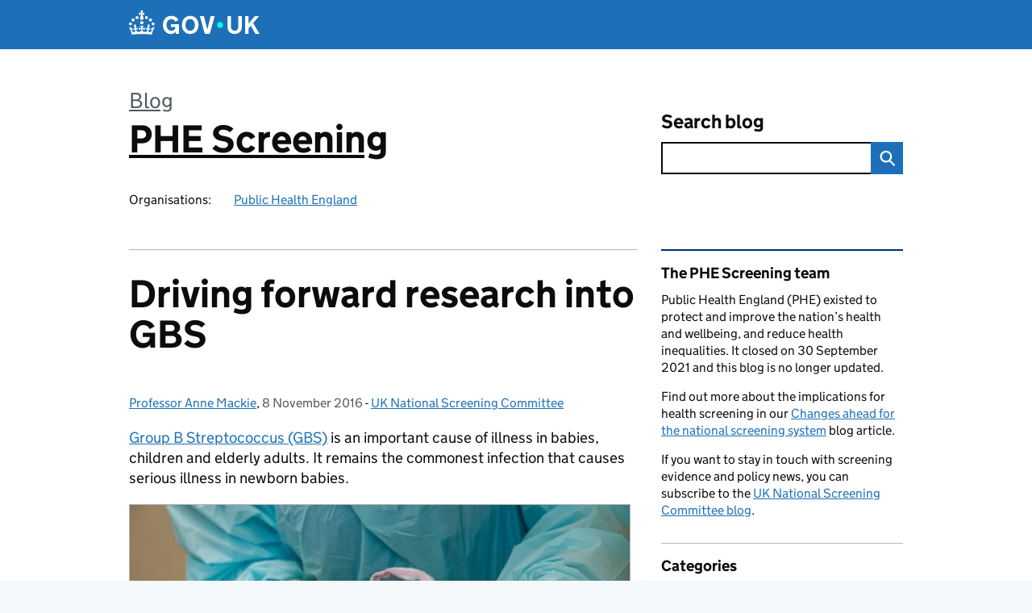

--- FILE ---
content_type: text/html; charset=UTF-8
request_url: https://phescreening.blog.gov.uk/2016/11/08/driving-forward-research-into-gbs/
body_size: 17803
content:
<!DOCTYPE html>
<html lang="en" class="govuk-template--rebranded">
	<head>
		<meta charset="utf-8">

		<meta name="viewport" content="width=device-width, initial-scale=1, viewport-fit=cover">
		<meta name="theme-color" content="#0b0c0c">

		<link rel="icon" sizes="48x48" href="https://phescreening.blog.gov.uk/wp-content/themes/gds-blogs/build/node_modules/govuk-frontend/dist/govuk/assets/rebrand/images/favicon.ico">
		<link rel="icon" sizes="any" href="https://phescreening.blog.gov.uk/wp-content/themes/gds-blogs/build/node_modules/govuk-frontend/dist/govuk/assets/rebrand/images/favicon.svg" type="image/svg+xml">
		<link rel="mask-icon" href="https://phescreening.blog.gov.uk/wp-content/themes/gds-blogs/build/node_modules/govuk-frontend/dist/govuk/assets/rebrand/images/govuk-icon-mask.svg" color="#0b0c0c">
		<link rel="apple-touch-icon" href="https://phescreening.blog.gov.uk/wp-content/themes/gds-blogs/build/node_modules/govuk-frontend/dist/govuk/assets/rebrand/images/govuk-icon-180.png">
		<link rel="manifest" href="https://phescreening.blog.gov.uk/wp-content/themes/gds-blogs/build/node_modules/govuk-frontend/dist/govuk/assets/rebrand/manifest.json">

		<!--||  JM Twitter Cards by jmau111 v14.1.0  ||-->
<meta name="twitter:card" content="summary">
<meta name="twitter:creator" content="@PHE_Screening">
<meta name="twitter:site" content="@PHE_Screening">
<meta name="twitter:title" content="Driving forward research into GBS">
<meta name="twitter:description" content="Group B Streptococcus (GBS) is an important cause of illness in babies, children and elderly adults. It remains the commonest infection that causes serious illness in newborn babies. Even though there are recommendations to screen for maternal GBS carriage in …">
<meta name="twitter:image" content="https://phescreening.blog.gov.uk/wp-content/uploads/sites/152/2016/10/4539126057_59369bdba8_z.jpg">
<!--||  /JM Twitter Cards by jmau111 v14.1.0  ||-->
<title>Driving forward research into GBS &#8211; PHE Screening</title>
<meta name='robots' content='max-image-preview:large' />
<link rel='dns-prefetch' href='//cc.cdn.civiccomputing.com' />
<link rel='dns-prefetch' href='//phescreening.blog.gov.uk' />
<link rel="alternate" type="application/atom+xml" title="PHE Screening &raquo; Feed" href="https://phescreening.blog.gov.uk/feed/" />
<link rel="alternate" title="oEmbed (JSON)" type="application/json+oembed" href="https://phescreening.blog.gov.uk/wp-json/oembed/1.0/embed?url=https%3A%2F%2Fphescreening.blog.gov.uk%2F2016%2F11%2F08%2Fdriving-forward-research-into-gbs%2F" />
<link rel="alternate" title="oEmbed (XML)" type="text/xml+oembed" href="https://phescreening.blog.gov.uk/wp-json/oembed/1.0/embed?url=https%3A%2F%2Fphescreening.blog.gov.uk%2F2016%2F11%2F08%2Fdriving-forward-research-into-gbs%2F&#038;format=xml" />
<style id='wp-img-auto-sizes-contain-inline-css'>
img:is([sizes=auto i],[sizes^="auto," i]){contain-intrinsic-size:3000px 1500px}
/*# sourceURL=wp-img-auto-sizes-contain-inline-css */
</style>
<style id='wp-block-library-inline-css'>
:root{--wp-block-synced-color:#7a00df;--wp-block-synced-color--rgb:122,0,223;--wp-bound-block-color:var(--wp-block-synced-color);--wp-editor-canvas-background:#ddd;--wp-admin-theme-color:#007cba;--wp-admin-theme-color--rgb:0,124,186;--wp-admin-theme-color-darker-10:#006ba1;--wp-admin-theme-color-darker-10--rgb:0,107,160.5;--wp-admin-theme-color-darker-20:#005a87;--wp-admin-theme-color-darker-20--rgb:0,90,135;--wp-admin-border-width-focus:2px}@media (min-resolution:192dpi){:root{--wp-admin-border-width-focus:1.5px}}.wp-element-button{cursor:pointer}:root .has-very-light-gray-background-color{background-color:#eee}:root .has-very-dark-gray-background-color{background-color:#313131}:root .has-very-light-gray-color{color:#eee}:root .has-very-dark-gray-color{color:#313131}:root .has-vivid-green-cyan-to-vivid-cyan-blue-gradient-background{background:linear-gradient(135deg,#00d084,#0693e3)}:root .has-purple-crush-gradient-background{background:linear-gradient(135deg,#34e2e4,#4721fb 50%,#ab1dfe)}:root .has-hazy-dawn-gradient-background{background:linear-gradient(135deg,#faaca8,#dad0ec)}:root .has-subdued-olive-gradient-background{background:linear-gradient(135deg,#fafae1,#67a671)}:root .has-atomic-cream-gradient-background{background:linear-gradient(135deg,#fdd79a,#004a59)}:root .has-nightshade-gradient-background{background:linear-gradient(135deg,#330968,#31cdcf)}:root .has-midnight-gradient-background{background:linear-gradient(135deg,#020381,#2874fc)}:root{--wp--preset--font-size--normal:16px;--wp--preset--font-size--huge:42px}.has-regular-font-size{font-size:1em}.has-larger-font-size{font-size:2.625em}.has-normal-font-size{font-size:var(--wp--preset--font-size--normal)}.has-huge-font-size{font-size:var(--wp--preset--font-size--huge)}.has-text-align-center{text-align:center}.has-text-align-left{text-align:left}.has-text-align-right{text-align:right}.has-fit-text{white-space:nowrap!important}#end-resizable-editor-section{display:none}.aligncenter{clear:both}.items-justified-left{justify-content:flex-start}.items-justified-center{justify-content:center}.items-justified-right{justify-content:flex-end}.items-justified-space-between{justify-content:space-between}.screen-reader-text{border:0;clip-path:inset(50%);height:1px;margin:-1px;overflow:hidden;padding:0;position:absolute;width:1px;word-wrap:normal!important}.screen-reader-text:focus{background-color:#ddd;clip-path:none;color:#444;display:block;font-size:1em;height:auto;left:5px;line-height:normal;padding:15px 23px 14px;text-decoration:none;top:5px;width:auto;z-index:100000}html :where(.has-border-color){border-style:solid}html :where([style*=border-top-color]){border-top-style:solid}html :where([style*=border-right-color]){border-right-style:solid}html :where([style*=border-bottom-color]){border-bottom-style:solid}html :where([style*=border-left-color]){border-left-style:solid}html :where([style*=border-width]){border-style:solid}html :where([style*=border-top-width]){border-top-style:solid}html :where([style*=border-right-width]){border-right-style:solid}html :where([style*=border-bottom-width]){border-bottom-style:solid}html :where([style*=border-left-width]){border-left-style:solid}html :where(img[class*=wp-image-]){height:auto;max-width:100%}:where(figure){margin:0 0 1em}html :where(.is-position-sticky){--wp-admin--admin-bar--position-offset:var(--wp-admin--admin-bar--height,0px)}@media screen and (max-width:600px){html :where(.is-position-sticky){--wp-admin--admin-bar--position-offset:0px}}

/*# sourceURL=wp-block-library-inline-css */
</style><style id='global-styles-inline-css'>
:root{--wp--preset--aspect-ratio--square: 1;--wp--preset--aspect-ratio--4-3: 4/3;--wp--preset--aspect-ratio--3-4: 3/4;--wp--preset--aspect-ratio--3-2: 3/2;--wp--preset--aspect-ratio--2-3: 2/3;--wp--preset--aspect-ratio--16-9: 16/9;--wp--preset--aspect-ratio--9-16: 9/16;--wp--preset--color--black: var(--wp--custom--govuk-color--black);--wp--preset--color--cyan-bluish-gray: #abb8c3;--wp--preset--color--white: var(--wp--custom--govuk-color--white);--wp--preset--color--pale-pink: #f78da7;--wp--preset--color--vivid-red: #cf2e2e;--wp--preset--color--luminous-vivid-orange: #ff6900;--wp--preset--color--luminous-vivid-amber: #fcb900;--wp--preset--color--light-green-cyan: #7bdcb5;--wp--preset--color--vivid-green-cyan: #00d084;--wp--preset--color--pale-cyan-blue: #8ed1fc;--wp--preset--color--vivid-cyan-blue: #0693e3;--wp--preset--color--vivid-purple: #9b51e0;--wp--preset--color--dark-grey: var(--wp--custom--govuk-color--dark-grey);--wp--preset--color--mid-grey: var(--wp--custom--govuk-color--mid-grey);--wp--preset--color--light-grey: var(--wp--custom--govuk-color--light-grey);--wp--preset--color--blue: var(--wp--custom--govuk-color--blue);--wp--preset--color--green: var(--wp--custom--govuk-color--green);--wp--preset--color--turquoise: var(--wp--custom--govuk-color--turquoise);--wp--preset--gradient--vivid-cyan-blue-to-vivid-purple: linear-gradient(135deg,rgb(6,147,227) 0%,rgb(155,81,224) 100%);--wp--preset--gradient--light-green-cyan-to-vivid-green-cyan: linear-gradient(135deg,rgb(122,220,180) 0%,rgb(0,208,130) 100%);--wp--preset--gradient--luminous-vivid-amber-to-luminous-vivid-orange: linear-gradient(135deg,rgb(252,185,0) 0%,rgb(255,105,0) 100%);--wp--preset--gradient--luminous-vivid-orange-to-vivid-red: linear-gradient(135deg,rgb(255,105,0) 0%,rgb(207,46,46) 100%);--wp--preset--gradient--very-light-gray-to-cyan-bluish-gray: linear-gradient(135deg,rgb(238,238,238) 0%,rgb(169,184,195) 100%);--wp--preset--gradient--cool-to-warm-spectrum: linear-gradient(135deg,rgb(74,234,220) 0%,rgb(151,120,209) 20%,rgb(207,42,186) 40%,rgb(238,44,130) 60%,rgb(251,105,98) 80%,rgb(254,248,76) 100%);--wp--preset--gradient--blush-light-purple: linear-gradient(135deg,rgb(255,206,236) 0%,rgb(152,150,240) 100%);--wp--preset--gradient--blush-bordeaux: linear-gradient(135deg,rgb(254,205,165) 0%,rgb(254,45,45) 50%,rgb(107,0,62) 100%);--wp--preset--gradient--luminous-dusk: linear-gradient(135deg,rgb(255,203,112) 0%,rgb(199,81,192) 50%,rgb(65,88,208) 100%);--wp--preset--gradient--pale-ocean: linear-gradient(135deg,rgb(255,245,203) 0%,rgb(182,227,212) 50%,rgb(51,167,181) 100%);--wp--preset--gradient--electric-grass: linear-gradient(135deg,rgb(202,248,128) 0%,rgb(113,206,126) 100%);--wp--preset--gradient--midnight: linear-gradient(135deg,rgb(2,3,129) 0%,rgb(40,116,252) 100%);--wp--preset--font-size--small: 13px;--wp--preset--font-size--medium: 20px;--wp--preset--font-size--large: 36px;--wp--preset--font-size--x-large: 42px;--wp--preset--spacing--20: 0.44rem;--wp--preset--spacing--30: 0.67rem;--wp--preset--spacing--40: 1rem;--wp--preset--spacing--50: 1.5rem;--wp--preset--spacing--60: 2.25rem;--wp--preset--spacing--70: 3.38rem;--wp--preset--spacing--80: 5.06rem;--wp--preset--spacing--1: 0.3125rem;--wp--preset--spacing--2: 0.625rem;--wp--preset--spacing--3: 0.9375rem;--wp--preset--spacing--4: clamp(0.9375rem, (100vw - 40rem) * 1000, 1.25rem);--wp--preset--spacing--5: clamp(0.9375rem, (100vw - 40rem) * 1000, 1.5625rem);--wp--preset--spacing--6: clamp(1.25rem, (100vw - 40rem) * 1000, 1.875rem);--wp--preset--spacing--7: clamp(1.5625rem, (100vw - 40rem) * 1000, 2.5rem);--wp--preset--spacing--8: clamp(1.875rem, (100vw - 40rem) * 1000, 3.125rem);--wp--preset--spacing--9: clamp(2.5rem, (100vw - 40rem) * 1000, 3.75rem);--wp--preset--shadow--natural: 6px 6px 9px rgba(0, 0, 0, 0.2);--wp--preset--shadow--deep: 12px 12px 50px rgba(0, 0, 0, 0.4);--wp--preset--shadow--sharp: 6px 6px 0px rgba(0, 0, 0, 0.2);--wp--preset--shadow--outlined: 6px 6px 0px -3px rgb(255, 255, 255), 6px 6px rgb(0, 0, 0);--wp--preset--shadow--crisp: 6px 6px 0px rgb(0, 0, 0);--wp--custom--govuk-color--black: #0b0c0c;--wp--custom--govuk-color--dark-grey: #505a5f;--wp--custom--govuk-color--mid-grey: #b1b4b6;--wp--custom--govuk-color--light-grey: #f3f2f1;--wp--custom--govuk-color--white: #ffffff;--wp--custom--govuk-color--blue: #1d70b8;--wp--custom--govuk-color--green: #00703c;--wp--custom--govuk-color--turquoise: #28a197;}:root { --wp--style--global--content-size: 630px;--wp--style--global--wide-size: 960px; }:where(body) { margin: 0; }.wp-site-blocks > .alignleft { float: left; margin-right: 2em; }.wp-site-blocks > .alignright { float: right; margin-left: 2em; }.wp-site-blocks > .aligncenter { justify-content: center; margin-left: auto; margin-right: auto; }:where(.is-layout-flex){gap: 0.5em;}:where(.is-layout-grid){gap: 0.5em;}.is-layout-flow > .alignleft{float: left;margin-inline-start: 0;margin-inline-end: 2em;}.is-layout-flow > .alignright{float: right;margin-inline-start: 2em;margin-inline-end: 0;}.is-layout-flow > .aligncenter{margin-left: auto !important;margin-right: auto !important;}.is-layout-constrained > .alignleft{float: left;margin-inline-start: 0;margin-inline-end: 2em;}.is-layout-constrained > .alignright{float: right;margin-inline-start: 2em;margin-inline-end: 0;}.is-layout-constrained > .aligncenter{margin-left: auto !important;margin-right: auto !important;}.is-layout-constrained > :where(:not(.alignleft):not(.alignright):not(.alignfull)){max-width: var(--wp--style--global--content-size);margin-left: auto !important;margin-right: auto !important;}.is-layout-constrained > .alignwide{max-width: var(--wp--style--global--wide-size);}body .is-layout-flex{display: flex;}.is-layout-flex{flex-wrap: wrap;align-items: center;}.is-layout-flex > :is(*, div){margin: 0;}body .is-layout-grid{display: grid;}.is-layout-grid > :is(*, div){margin: 0;}body{padding-top: 0px;padding-right: 0px;padding-bottom: 0px;padding-left: 0px;}a:where(:not(.wp-element-button)){text-decoration: underline;}:root :where(.wp-element-button, .wp-block-button__link){background-color: #32373c;border-width: 0;color: #fff;font-family: inherit;font-size: inherit;font-style: inherit;font-weight: inherit;letter-spacing: inherit;line-height: inherit;padding-top: calc(0.667em + 2px);padding-right: calc(1.333em + 2px);padding-bottom: calc(0.667em + 2px);padding-left: calc(1.333em + 2px);text-decoration: none;text-transform: inherit;}.has-black-color{color: var(--wp--preset--color--black) !important;}.has-cyan-bluish-gray-color{color: var(--wp--preset--color--cyan-bluish-gray) !important;}.has-white-color{color: var(--wp--preset--color--white) !important;}.has-pale-pink-color{color: var(--wp--preset--color--pale-pink) !important;}.has-vivid-red-color{color: var(--wp--preset--color--vivid-red) !important;}.has-luminous-vivid-orange-color{color: var(--wp--preset--color--luminous-vivid-orange) !important;}.has-luminous-vivid-amber-color{color: var(--wp--preset--color--luminous-vivid-amber) !important;}.has-light-green-cyan-color{color: var(--wp--preset--color--light-green-cyan) !important;}.has-vivid-green-cyan-color{color: var(--wp--preset--color--vivid-green-cyan) !important;}.has-pale-cyan-blue-color{color: var(--wp--preset--color--pale-cyan-blue) !important;}.has-vivid-cyan-blue-color{color: var(--wp--preset--color--vivid-cyan-blue) !important;}.has-vivid-purple-color{color: var(--wp--preset--color--vivid-purple) !important;}.has-dark-grey-color{color: var(--wp--preset--color--dark-grey) !important;}.has-mid-grey-color{color: var(--wp--preset--color--mid-grey) !important;}.has-light-grey-color{color: var(--wp--preset--color--light-grey) !important;}.has-blue-color{color: var(--wp--preset--color--blue) !important;}.has-green-color{color: var(--wp--preset--color--green) !important;}.has-turquoise-color{color: var(--wp--preset--color--turquoise) !important;}.has-black-background-color{background-color: var(--wp--preset--color--black) !important;}.has-cyan-bluish-gray-background-color{background-color: var(--wp--preset--color--cyan-bluish-gray) !important;}.has-white-background-color{background-color: var(--wp--preset--color--white) !important;}.has-pale-pink-background-color{background-color: var(--wp--preset--color--pale-pink) !important;}.has-vivid-red-background-color{background-color: var(--wp--preset--color--vivid-red) !important;}.has-luminous-vivid-orange-background-color{background-color: var(--wp--preset--color--luminous-vivid-orange) !important;}.has-luminous-vivid-amber-background-color{background-color: var(--wp--preset--color--luminous-vivid-amber) !important;}.has-light-green-cyan-background-color{background-color: var(--wp--preset--color--light-green-cyan) !important;}.has-vivid-green-cyan-background-color{background-color: var(--wp--preset--color--vivid-green-cyan) !important;}.has-pale-cyan-blue-background-color{background-color: var(--wp--preset--color--pale-cyan-blue) !important;}.has-vivid-cyan-blue-background-color{background-color: var(--wp--preset--color--vivid-cyan-blue) !important;}.has-vivid-purple-background-color{background-color: var(--wp--preset--color--vivid-purple) !important;}.has-dark-grey-background-color{background-color: var(--wp--preset--color--dark-grey) !important;}.has-mid-grey-background-color{background-color: var(--wp--preset--color--mid-grey) !important;}.has-light-grey-background-color{background-color: var(--wp--preset--color--light-grey) !important;}.has-blue-background-color{background-color: var(--wp--preset--color--blue) !important;}.has-green-background-color{background-color: var(--wp--preset--color--green) !important;}.has-turquoise-background-color{background-color: var(--wp--preset--color--turquoise) !important;}.has-black-border-color{border-color: var(--wp--preset--color--black) !important;}.has-cyan-bluish-gray-border-color{border-color: var(--wp--preset--color--cyan-bluish-gray) !important;}.has-white-border-color{border-color: var(--wp--preset--color--white) !important;}.has-pale-pink-border-color{border-color: var(--wp--preset--color--pale-pink) !important;}.has-vivid-red-border-color{border-color: var(--wp--preset--color--vivid-red) !important;}.has-luminous-vivid-orange-border-color{border-color: var(--wp--preset--color--luminous-vivid-orange) !important;}.has-luminous-vivid-amber-border-color{border-color: var(--wp--preset--color--luminous-vivid-amber) !important;}.has-light-green-cyan-border-color{border-color: var(--wp--preset--color--light-green-cyan) !important;}.has-vivid-green-cyan-border-color{border-color: var(--wp--preset--color--vivid-green-cyan) !important;}.has-pale-cyan-blue-border-color{border-color: var(--wp--preset--color--pale-cyan-blue) !important;}.has-vivid-cyan-blue-border-color{border-color: var(--wp--preset--color--vivid-cyan-blue) !important;}.has-vivid-purple-border-color{border-color: var(--wp--preset--color--vivid-purple) !important;}.has-dark-grey-border-color{border-color: var(--wp--preset--color--dark-grey) !important;}.has-mid-grey-border-color{border-color: var(--wp--preset--color--mid-grey) !important;}.has-light-grey-border-color{border-color: var(--wp--preset--color--light-grey) !important;}.has-blue-border-color{border-color: var(--wp--preset--color--blue) !important;}.has-green-border-color{border-color: var(--wp--preset--color--green) !important;}.has-turquoise-border-color{border-color: var(--wp--preset--color--turquoise) !important;}.has-vivid-cyan-blue-to-vivid-purple-gradient-background{background: var(--wp--preset--gradient--vivid-cyan-blue-to-vivid-purple) !important;}.has-light-green-cyan-to-vivid-green-cyan-gradient-background{background: var(--wp--preset--gradient--light-green-cyan-to-vivid-green-cyan) !important;}.has-luminous-vivid-amber-to-luminous-vivid-orange-gradient-background{background: var(--wp--preset--gradient--luminous-vivid-amber-to-luminous-vivid-orange) !important;}.has-luminous-vivid-orange-to-vivid-red-gradient-background{background: var(--wp--preset--gradient--luminous-vivid-orange-to-vivid-red) !important;}.has-very-light-gray-to-cyan-bluish-gray-gradient-background{background: var(--wp--preset--gradient--very-light-gray-to-cyan-bluish-gray) !important;}.has-cool-to-warm-spectrum-gradient-background{background: var(--wp--preset--gradient--cool-to-warm-spectrum) !important;}.has-blush-light-purple-gradient-background{background: var(--wp--preset--gradient--blush-light-purple) !important;}.has-blush-bordeaux-gradient-background{background: var(--wp--preset--gradient--blush-bordeaux) !important;}.has-luminous-dusk-gradient-background{background: var(--wp--preset--gradient--luminous-dusk) !important;}.has-pale-ocean-gradient-background{background: var(--wp--preset--gradient--pale-ocean) !important;}.has-electric-grass-gradient-background{background: var(--wp--preset--gradient--electric-grass) !important;}.has-midnight-gradient-background{background: var(--wp--preset--gradient--midnight) !important;}.has-small-font-size{font-size: var(--wp--preset--font-size--small) !important;}.has-medium-font-size{font-size: var(--wp--preset--font-size--medium) !important;}.has-large-font-size{font-size: var(--wp--preset--font-size--large) !important;}.has-x-large-font-size{font-size: var(--wp--preset--font-size--x-large) !important;}
/*# sourceURL=global-styles-inline-css */
</style>

<link rel='stylesheet' id='dxw-digest-css' href='https://phescreening.blog.gov.uk/wp-content/plugins/dxw-digest/app/../assets/css/dxw-digest.css?ver=6.9' media='all' />
<link rel='stylesheet' id='main-css' href='https://phescreening.blog.gov.uk/wp-content/themes/gds-blogs/build/main-592accf48c36d4c61c393fa8a73185ddcf8c65ca.min.css?ver=6.9' media='all' />
<link rel='stylesheet' id='aurora-heatmap-css' href='https://phescreening.blog.gov.uk/wp-content/plugins/aurora-heatmap/style.css?ver=1.7.1' media='all' />
<script src="https://phescreening.blog.gov.uk/wp-includes/js/jquery/jquery.min.js?ver=3.7.1" id="jquery-core-js"></script>
<script src="https://phescreening.blog.gov.uk/wp-includes/js/jquery/jquery-migrate.min.js?ver=3.4.1" id="jquery-migrate-js"></script>
<script src="https://phescreening.blog.gov.uk/wp-content/themes/gds-blogs/build/main-1a574665cb89c6954a0fc51bba2076ee798236b6.min.js?ver=6.9" id="main-js"></script>
<script src="https://cc.cdn.civiccomputing.com/9/cookieControl-9.x.min.js?ver=6.9" id="cookieControl-js"></script>
<script id="cookieControlConfig-js-extra">
var cookieControlSettings = {"apiKey":"c8b1d37ba682b6d122f1360da011322b3b755539","product":"PRO","domain":"phescreening.blog.gov.uk"};
//# sourceURL=cookieControlConfig-js-extra
</script>
<script src="https://phescreening.blog.gov.uk/wp-content/plugins/gds-cookies-and-analytics/assets/cookieControlConfig.js?ver=6.9" id="cookieControlConfig-js"></script>
<script src="https://phescreening.blog.gov.uk/wp-content/plugins/dxw-digest/app/../assets/js/dxw-digest.js?ver=6.9" id="dxw-digest-js"></script>
<script src="https://phescreening.blog.gov.uk/wp-content/themes/gds-blogs/build/govuk-frontend-load.js?ver=6.9" id="govuk-frontend-js" type="module"></script>
<script id="aurora-heatmap-js-extra">
var aurora_heatmap = {"_mode":"reporter","ajax_url":"https://phescreening.blog.gov.uk/wp-admin/admin-ajax.php","action":"aurora_heatmap","reports":"click_pc,click_mobile","debug":"0","ajax_delay_time":"3000","ajax_interval":"10","ajax_bulk":null};
//# sourceURL=aurora-heatmap-js-extra
</script>
<script src="https://phescreening.blog.gov.uk/wp-content/plugins/aurora-heatmap/js/aurora-heatmap.min.js?ver=1.7.1" id="aurora-heatmap-js"></script>
<link rel="canonical" href="https://phescreening.blog.gov.uk/2016/11/08/driving-forward-research-into-gbs/" />
<meta property="og:image" content="https://phescreening.blog.gov.uk/wp-content/uploads/sites/152/2016/10/4539126057_59369bdba8_z.jpg">
	<meta name="description" content="Group B Streptococcus (GBS) is an important cause of illness in babies, children and elderly adults. It remains the commonest infection that causes serious illness in newborn babies. Even though there are recommendations to screen for maternal GBS carriage in">

		<meta name="google-site-verification" content="271863">
<style>.recentcomments a{display:inline !important;padding:0 !important;margin:0 !important;}</style>	</head>
	<body class="wp-singular post-template-default single single-post postid-3816 single-format-standard wp-theme-gds-blogs govuk-template__body">
		<script>
document.body.className += ' js-enabled' + ('noModule' in HTMLScriptElement.prototype ? ' govuk-frontend-supported' : '');
</script>

		<a href="#content" class="govuk-skip-link" data-module="govuk-skip-link">Skip to main content</a>
		<header class="govuk-header" data-module="govuk-header">
			<div class="govuk-header__container govuk-width-container">
				<div class="govuk-header__logo">
					<a href="https://www.gov.uk/" title="Go to the GOV.UK homepage" id="logo" class="govuk-header__link govuk-header__link--homepage">  
						<svg
							focusable="false"
							role="img"
							xmlns="http://www.w3.org/2000/svg"
							viewBox="0 0 324 60"
							height="30"
							width="162"
							fill="currentcolor"
							class="govuk-header__logotype"
							aria-label="GOV.UK">
							<title>GOV.UK</title>
							<g>
								<circle cx="20" cy="17.6" r="3.7"></circle>
								<circle cx="10.2" cy="23.5" r="3.7"></circle>
								<circle cx="3.7" cy="33.2" r="3.7"></circle>
								<circle cx="31.7" cy="30.6" r="3.7"></circle>
								<circle cx="43.3" cy="17.6" r="3.7"></circle>
								<circle cx="53.2" cy="23.5" r="3.7"></circle>
								<circle cx="59.7" cy="33.2" r="3.7"></circle>
								<circle cx="31.7" cy="30.6" r="3.7"></circle>
								<path d="M33.1,9.8c.2-.1.3-.3.5-.5l4.6,2.4v-6.8l-4.6,1.5c-.1-.2-.3-.3-.5-.5l1.9-5.9h-6.7l1.9,5.9c-.2.1-.3.3-.5.5l-4.6-1.5v6.8l4.6-2.4c.1.2.3.3.5.5l-2.6,8c-.9,2.8,1.2,5.7,4.1,5.7h0c3,0,5.1-2.9,4.1-5.7l-2.6-8ZM37,37.9s-3.4,3.8-4.1,6.1c2.2,0,4.2-.5,6.4-2.8l-.7,8.5c-2-2.8-4.4-4.1-5.7-3.8.1,3.1.5,6.7,5.8,7.2,3.7.3,6.7-1.5,7-3.8.4-2.6-2-4.3-3.7-1.6-1.4-4.5,2.4-6.1,4.9-3.2-1.9-4.5-1.8-7.7,2.4-10.9,3,4,2.6,7.3-1.2,11.1,2.4-1.3,6.2,0,4,4.6-1.2-2.8-3.7-2.2-4.2.2-.3,1.7.7,3.7,3,4.2,1.9.3,4.7-.9,7-5.9-1.3,0-2.4.7-3.9,1.7l2.4-8c.6,2.3,1.4,3.7,2.2,4.5.6-1.6.5-2.8,0-5.3l5,1.8c-2.6,3.6-5.2,8.7-7.3,17.5-7.4-1.1-15.7-1.7-24.5-1.7h0c-8.8,0-17.1.6-24.5,1.7-2.1-8.9-4.7-13.9-7.3-17.5l5-1.8c-.5,2.5-.6,3.7,0,5.3.8-.8,1.6-2.3,2.2-4.5l2.4,8c-1.5-1-2.6-1.7-3.9-1.7,2.3,5,5.2,6.2,7,5.9,2.3-.4,3.3-2.4,3-4.2-.5-2.4-3-3.1-4.2-.2-2.2-4.6,1.6-6,4-4.6-3.7-3.7-4.2-7.1-1.2-11.1,4.2,3.2,4.3,6.4,2.4,10.9,2.5-2.8,6.3-1.3,4.9,3.2-1.8-2.7-4.1-1-3.7,1.6.3,2.3,3.3,4.1,7,3.8,5.4-.5,5.7-4.2,5.8-7.2-1.3-.2-3.7,1-5.7,3.8l-.7-8.5c2.2,2.3,4.2,2.7,6.4,2.8-.7-2.3-4.1-6.1-4.1-6.1h10.6,0Z"></path>
							</g>
							<circle class="govuk-logo-dot" cx="226" cy="36" r="7.3"></circle>
							<path d="M93.94 41.25c.4 1.81 1.2 3.21 2.21 4.62 1 1.4 2.21 2.41 3.61 3.21s3.21 1.2 5.22 1.2 3.61-.4 4.82-1c1.4-.6 2.41-1.4 3.21-2.41.8-1 1.4-2.01 1.61-3.01s.4-2.01.4-3.01v.14h-10.86v-7.02h20.07v24.08h-8.03v-5.56c-.6.8-1.38 1.61-2.19 2.41-.8.8-1.81 1.2-2.81 1.81-1 .4-2.21.8-3.41 1.2s-2.41.4-3.81.4a18.56 18.56 0 0 1-14.65-6.63c-1.6-2.01-3.01-4.41-3.81-7.02s-1.4-5.62-1.4-8.83.4-6.02 1.4-8.83a20.45 20.45 0 0 1 19.46-13.65c3.21 0 4.01.2 5.82.8 1.81.4 3.61 1.2 5.02 2.01 1.61.8 2.81 2.01 4.01 3.21s2.21 2.61 2.81 4.21l-7.63 4.41c-.4-1-1-1.81-1.61-2.61-.6-.8-1.4-1.4-2.21-2.01-.8-.6-1.81-1-2.81-1.4-1-.4-2.21-.4-3.61-.4-2.01 0-3.81.4-5.22 1.2-1.4.8-2.61 1.81-3.61 3.21s-1.61 2.81-2.21 4.62c-.4 1.81-.6 3.71-.6 5.42s.8 5.22.8 5.22Zm57.8-27.9c3.21 0 6.22.6 8.63 1.81 2.41 1.2 4.82 2.81 6.62 4.82S170.2 24.39 171 27s1.4 5.62 1.4 8.83-.4 6.02-1.4 8.83-2.41 5.02-4.01 7.02-4.01 3.61-6.62 4.82-5.42 1.81-8.63 1.81-6.22-.6-8.63-1.81-4.82-2.81-6.42-4.82-3.21-4.41-4.01-7.02-1.4-5.62-1.4-8.83.4-6.02 1.4-8.83 2.41-5.02 4.01-7.02 4.01-3.61 6.42-4.82 5.42-1.81 8.63-1.81Zm0 36.73c1.81 0 3.61-.4 5.02-1s2.61-1.81 3.61-3.01 1.81-2.81 2.21-4.41c.4-1.81.8-3.61.8-5.62 0-2.21-.2-4.21-.8-6.02s-1.2-3.21-2.21-4.62c-1-1.2-2.21-2.21-3.61-3.01s-3.21-1-5.02-1-3.61.4-5.02 1c-1.4.8-2.61 1.81-3.61 3.01s-1.81 2.81-2.21 4.62c-.4 1.81-.8 3.61-.8 5.62 0 2.41.2 4.21.8 6.02.4 1.81 1.2 3.21 2.21 4.41s2.21 2.21 3.61 3.01c1.4.8 3.21 1 5.02 1Zm36.32 7.96-12.24-44.15h9.83l8.43 32.77h.4l8.23-32.77h9.83L200.3 58.04h-12.24Zm74.14-7.96c2.18 0 3.51-.6 3.51-.6 1.2-.6 2.01-1 2.81-1.81s1.4-1.81 1.81-2.81a13 13 0 0 0 .8-4.01V13.9h8.63v28.15c0 2.41-.4 4.62-1.4 6.62-.8 2.01-2.21 3.61-3.61 5.02s-3.41 2.41-5.62 3.21-4.62 1.2-7.02 1.2-5.02-.4-7.02-1.2c-2.21-.8-4.01-1.81-5.62-3.21s-2.81-3.01-3.61-5.02-1.4-4.21-1.4-6.62V13.9h8.63v26.95c0 1.61.2 3.01.8 4.01.4 1.2 1.2 2.21 2.01 2.81.8.8 1.81 1.4 2.81 1.81 0 0 1.34.6 3.51.6Zm34.22-36.18v18.92l15.65-18.92h10.82l-15.03 17.32 16.03 26.83h-10.21l-11.44-20.21-5.62 6.22v13.99h-8.83V13.9"></path>
						</svg>
					</a>
				</div>
			</div>
		</header>

				<div class="govuk-width-container">
    <header class="header" aria-label="blog name">
    <div class="govuk-grid-row">

        
        <div class="govuk-grid-column-two-thirds">
            <div class="blog-title govuk-heading-xl">
                <span class="blog"><a href="https://www.blog.gov.uk/">Blog</a></span>
                <a href="https://phescreening.blog.gov.uk">PHE Screening</a>
			</div>

                            <div class="bottom blog-meta">
                                                    <dl>
                                <dt>Organisations:</dt>
                                <dd><a href="https://www.gov.uk/government/organisations/public-health-england">Public Health England</a></dd>
                            </dl>
                                                                </div>
                    </div>

        <div class="govuk-grid-column-one-third">
                                    <div class="bottom search-container">
                <form role="search" method="get" id="searchform" class="form-search" action="https://phescreening.blog.gov.uk/">
    <label class="govuk-label govuk-label--m" for="s">Search blog</label>
    <div class="search-input-wrapper">
        <input enterkeyhint="search" title="Search" type="search" value="" name="s" id="s" class="search-query">
        <input type="submit" id="searchsubmit" value="Search" class="btn">
    </div>
</form>
            </div>
        </div>

    </div>

    
</header>
      <main id="content" class="govuk-grid-row">
    <div class="govuk-grid-column-two-thirds main-content">
		    <article class="govuk-clearfix post-3816 post type-post status-publish format-standard has-post-thumbnail hentry category-uknsc tag-diagnostic-testing tag-newborn-screening tag-screening-benefits-and-risks">
        <div class="visible-print">
            <p>https://phescreening.blog.gov.uk/2016/11/08/driving-forward-research-into-gbs/</p>
        </div>
        <header>
            <h1 class="govuk-heading-xl">Driving forward research into GBS</h1>
			<div class="govuk-body-s">
  	<span class="govuk-visually-hidden">Posted by: </span>
	<a href="https://phescreening.blog.gov.uk/author/dr-anne-mackie/" title="Posts by Professor Anne Mackie" class="author url fn" rel="author">Professor Anne Mackie</a>, <span class="govuk-visually-hidden">Posted on: </span><time class="updated" datetime="2016-11-08T08:52:45+00:00">8 November 2016</time>
  -
  <span class="govuk-visually-hidden">Categories: </span>
  <a href="https://phescreening.blog.gov.uk/category/uknsc/" rel="category tag">UK National Screening Committee</a></div>
        </header>
        <div class="entry-content">
			<p><a href="http://www.nhs.uk/conditions/pregnancy-and-baby/pages/pregnancy-infections.aspx#Group%20B">Group B Streptococcus (GBS)</a> is an important cause of illness in babies, children and elderly adults. It remains the commonest infection that causes serious illness in newborn babies.<span id="more-3816"></span></p>
<figure id="attachment_3821" class="thumbnail wp-caption alignnone" style="width: 620px"><img fetchpriority="high" decoding="async" class="wp-image-3821 size-large" src="https://phescreening.blog.gov.uk/wp-content/uploads/sites/152/2016/10/4539126057_59369bdba8_z-620x412.jpg" alt="A newborn baby being comforted as it cries." width="620" height="412" srcset="https://phescreening.blog.gov.uk/wp-content/uploads/sites/152/2016/10/4539126057_59369bdba8_z-620x412.jpg 620w, https://phescreening.blog.gov.uk/wp-content/uploads/sites/152/2016/10/4539126057_59369bdba8_z-310x206.jpg 310w, https://phescreening.blog.gov.uk/wp-content/uploads/sites/152/2016/10/4539126057_59369bdba8_z.jpg 640w" sizes="(max-width: 620px) 100vw, 620px" /><figcaption class="caption wp-caption-text">The aim is to reduce the impact of GBS on newborn babies. Photo from user <a href="https://www.flickr.com/photos/nova_hokie/">Daniel</a> on Flickr, used under Creative Commons Licence.</figcaption></figure>
<p>Even though there are recommendations to screen for maternal GBS carriage in other European countries, it is not clear whether a nationally managed approach to standard setting, quality assurance and data collection is in place.</p>
<p>In the UK, screening policy is driven by recommendations from the <a href="https://www.gov.uk/government/groups/uk-national-screening-committee-uk-nsc">UK National Screening Committee (UK NSC)</a>. The current recommendation is not to offer screening for GBS carriage. This is in great part due to the fact that the screening test at 35 to 37 weeks cannot distinguish between the small number of babies that are affected by early onset GBS and the very much larger number of women who carry the organism with no ill effect.</p>
<p>Policies and guidelines relating to testing and treating women are the responsibility of the <a href="https://www.rcog.org.uk/">Royal College of Obstetricians and Gynaecologists (RCOG)</a>, <a href="https://www.gov.uk/government/organisations/public-health-england">Public Health England</a> and <a href="https://www.nice.org.uk/">NICE</a>. In the UK, there is a consensus among these national bodies that a universal screening programme is not recommended.</p>
<p>The debate in the UK over the last decade has largely focused on whether the UK should run a screening programme. Efforts to understand how babies come to be infected and then ill, what might be done to prevent or reduce this and how we can improve the treatment of babies when they become sick have remained largely unanswered.</p>
<p>It was therefore with great enthusiasm that a group of experts met in early September, and again in late October, to look at how research might improve understanding and reduce the burden of the disease in newborn babies. The aim of the workshops was to agree workable research questions to improve knowledge.</p>
<p>Jane Plumb, chief executive of <a href="http://gbss.org.uk/">Group B Strep Support (GBSS)</a>, a charity raising awareness of the disease, summarised the sentiment best at the first meeting by saying that everyone wanted to find the best way to reduce the number of babies and families affected by group B Strep and no one was committed to any particular method of  achieving that.</p>
<p>We heard from a large range of people including:</p>
<ul>
<li>independent scientists who have carried out research studies looking at which babies are harmed by the disease and how we can identify them</li>
<li>scientists who are focused on the development of a vaccine to prevent transmission of GBS</li>
<li>those who work with clinicians and laboratories to find out how many babies are infected and become ill with GBS</li>
<li>neonatologists and paediatricians who treat the babies that become sick with sepsis, pneumonia and meningitis</li>
<li>RCOG, which guides obstetricians and midwives when caring for women before the baby is born</li>
<li>GBSS and the <a href="https://www.nct.org.uk/">NCT</a> about families who have been affected by the disease and a perspective from women relating to treatment in labour</li>
</ul>
<p>Each presenter chose their top priority research question and these were discussed to suggest a way forward for future research.</p>
<p>There will be a formal write-up of the discussions and current knowledge later in the year and we will share that through this blog.</p>
<h2>PHE Screening blogs</h2>
<p>PHE Screening <a href="https://phescreening.blog.gov.uk/">BLOGs</a> provide up to date news from all NHS screening programmes – replacing our previously published newsletters.</p>
<p>You can <a href="/subscribe/">register to receive updates </a>direct to your inbox, so there’s no need to keep checking for new blogs.</p>
        </div>
        <div class="footer single">
						                <div class="related-posts">
                    <p class="govuk-body">You may also be interested in:</p>
                    <ul class="govuk-list govuk-list--bullet">
													                            <li><a href="http://legacy.screening.nhs.uk/groupbstreptococcus">UK NSC recommendation on GBS</a></li>
													                            <li><a href="https://phescreening.blog.gov.uk/2015/07/08/why-saying-no-to-screening-can-be-a-good-thing/">Why saying no to screening can be a good thing</a></li>
													                            <li><a href="https://phescreening.blog.gov.uk/2016/09/20/annualcall2016/">Annual call for new screening topics</a></li>
						                    </ul>
                </div>
						<p class="govuk-body-s tags"><strong>Tags:</strong> <a href="https://phescreening.blog.gov.uk/tag/diagnostic-testing/" rel="tag">diagnostic testing</a>, <a href="https://phescreening.blog.gov.uk/tag/newborn-screening/" rel="tag">newborn screening</a>, <a href="https://phescreening.blog.gov.uk/tag/screening-benefits-and-risks/" rel="tag">screening benefits and risks</a></p>        </div>
    </article>

    <nav class="page-numbers-container page-navigation" aria-label="Pagination">
        <div class="previous">
			<a href="https://phescreening.blog.gov.uk/2016/11/07/our-breast-screening-workforce-survey-results-underline-scale-of-challenge/" rel="prev">Our breast screening workforce survey results underline scale of challenge</a>        </div>
        <div class="next">
			<a href="https://phescreening.blog.gov.uk/2016/11/09/screening-key-performance-indicators-publication-of-2015-to-2016-annual-data/" rel="next">Screening key performance indicators: publication of 2015 to 2016 annual data</a>        </div>
    </nav>

    <h2 class="govuk-visually-hidden">Sharing and comments</h2>
	
  <div class="icons-buttons">
    <h3>Share this page</h3>
    <ul>
      <li>
        <a target="_blank" href="https://twitter.com/intent/tweet?original_referer&amp;url=https%3A%2F%2Fphescreening.blog.gov.uk%2F2016%2F11%2F08%2Fdriving-forward-research-into-gbs%2F&amp;text=Driving+forward+research+into+GBS" class="twitter">Twitter</a>
      </li>
      <li>
        <a target="_blank" href="https://www.facebook.com/sharer/sharer.php?u=https%3A%2F%2Fphescreening.blog.gov.uk%2F2016%2F11%2F08%2Fdriving-forward-research-into-gbs%2F" class="facebook">Facebook</a>
      </li>
      <li>
        <a target="_blank" href="https://www.linkedin.com/shareArticle?url=https%3A%2F%2Fphescreening.blog.gov.uk%2F2016%2F11%2F08%2Fdriving-forward-research-into-gbs%2F" class="linkedin">LinkedIn</a>
      </li>
      <li>
        <a href="mailto:?subject=I%20wanted%20to%20share%20this%20post%20with%20you%20from%20PHE%20Screening&amp;body=Driving%20forward%20research%20into%20GBS%20https%3A%2F%2Fphescreening.blog.gov.uk%2F2016%2F11%2F08%2Fdriving-forward-research-into-gbs%2F" class="email">Email</a>
      </li>
    </ul>
    <div class="govuk-clearfix"></div>
  </div>

  	  <section id="comments" class="comments">
    <h3 class="govuk-heading-m">1 comment</h3>

    <ol class="media-list">
      
  <li id="comment-2099" class="comment even thread-even depth-1 media comment-2099">
    
<div class="media-body">
  <p class="govuk-body media-heading">
    <span class="govuk-visually-hidden">Comment by</span>
    <span class="author">Anne Mackie</span>
    <span class="govuk-visually-hidden">posted on </span>
    <time datetime="2016-11-16T15:01:15+00:00">16 November 2016</time>
  </p>
  <div class="comment-body">
    
    <p>It was brought to our attention that some of the wording in the blog implied that current clinical guidelines did not recommend intrapartum antibiotic prophylaxis (IAP) for GBS carriage when identified on vaginal swabs in the current pregnancy. For information on the circumstances in which IAP is recommended readers should refer to the appropriate NICE and RCOG guidance. We apologise for any confusion that may have been caused. The wording in the blog has now been clarified.</p>

    <div class="comment-links">
               <a href="https://phescreening.blog.gov.uk/2016/11/08/driving-forward-research-into-gbs/#comment-2099" rel="external nofollow">Link to this comment</a>
    </div>
      </div>
    </div></li>
    </ol>

    
  </section><!-- /#comments -->

          </div>
    <div class="govuk-grid-column-one-third sidebar-contain">
      <div class="sidebar">
  <h2 class="govuk-heading-m govuk-visually-hidden">Related content and links</h2>
  <section class="widget about_widget"><h3>The PHE Screening team</h3><p>Public Health England (PHE) existed to protect and improve the nation’s health and wellbeing, and reduce health inequalities. It closed on 30 September 2021 and this blog is no longer updated.</p>
<p>Find out more about the implications for health screening in our <a href="https://phescreening.blog.gov.uk/2021/09/30/changes-ahead-for-the-national-screening-system/">Changes ahead for the national screening system</a> blog article.</p>
<p>If you want to stay in touch with screening evidence and policy news, you can subscribe to the <a href="https://nationalscreening.blog.gov.uk/">UK National Screening Committee blog</a>.</p>
</section><section class="widget categories-3 widget_categories"><div class="widget-inner"><h3>Categories</h3><form action="https://phescreening.blog.gov.uk" method="get"><label class="screen-reader-text" for="cat">Categories</label><select  name='cat' id='cat' class='postform'>
	<option value='-1'>Select Category</option>
	<option class="level-0" value="16">General information&nbsp;&nbsp;(295)</option>
	<option class="level-0" value="10">NHS Abdominal Aortic Aneurysm Screening Programme&nbsp;&nbsp;(111)</option>
	<option class="level-0" value="13">NHS Bowel Cancer Screening Programme&nbsp;&nbsp;(63)</option>
	<option class="level-0" value="11">NHS Breast Screening Programme&nbsp;&nbsp;(97)</option>
	<option class="level-0" value="12">NHS Cervical Screening Programme&nbsp;&nbsp;(96)</option>
	<option class="level-0" value="9">NHS Diabetic Eye Screening Programme&nbsp;&nbsp;(113)</option>
	<option class="level-0" value="4">NHS Fetal Anomaly Screening Programme&nbsp;&nbsp;(143)</option>
	<option class="level-0" value="3">NHS Infectious Diseases in Pregnancy Screening Programme&nbsp;&nbsp;(115)</option>
	<option class="level-0" value="8">NHS Newborn and Infant Physical Examination&nbsp;&nbsp;(116)</option>
	<option class="level-0" value="6">NHS Newborn Blood Spot Screening Programme&nbsp;&nbsp;(148)</option>
	<option class="level-0" value="7">NHS Newborn Hearing Screening Programme&nbsp;&nbsp;(123)</option>
	<option class="level-0" value="5">NHS Sickle Cell and Thalassaemia Screening Programme&nbsp;&nbsp;(153)</option>
	<option class="level-0" value="40">Prostate cancer risk management&nbsp;&nbsp;(5)</option>
	<option class="level-0" value="82">School entry screening&nbsp;&nbsp;(9)</option>
	<option class="level-0" value="15">Screening Quality Assurance Service&nbsp;&nbsp;(42)</option>
	<option class="level-0" value="14">UK National Screening Committee&nbsp;&nbsp;(60)</option>
</select>
</form><script>
( ( dropdownId ) => {
	const dropdown = document.getElementById( dropdownId );
	function onSelectChange() {
		setTimeout( () => {
			if ( 'escape' === dropdown.dataset.lastkey ) {
				return;
			}
			if ( dropdown.value && parseInt( dropdown.value ) > 0 && dropdown instanceof HTMLSelectElement ) {
				dropdown.parentElement.submit();
			}
		}, 250 );
	}
	function onKeyUp( event ) {
		if ( 'Escape' === event.key ) {
			dropdown.dataset.lastkey = 'escape';
		} else {
			delete dropdown.dataset.lastkey;
		}
	}
	function onClick() {
		delete dropdown.dataset.lastkey;
	}
	dropdown.addEventListener( 'keyup', onKeyUp );
	dropdown.addEventListener( 'click', onClick );
	dropdown.addEventListener( 'change', onSelectChange );
})( "cat" );

//# sourceURL=WP_Widget_Categories%3A%3Awidget
</script>
</div></section><section class="widget text-2 widget_text"><div class="widget-inner"><h3>Useful links</h3>			<div class="textwidget"><ul>
<li><a href="https://phescreening.blog.gov.uk/helpdesk/">Screening helpdesk</a></li>
<li><a href="https://portal.e-lfh.org.uk/Catalogue/Index?HierarchyId=0_43382&amp;programmeId=43382">Introduction to population screening e-learning</a></li>
<li><a href="https://www.gov.uk/population-screening-programmes">Professional information (GOV.UK)</a></li>
<li><a href="http://www.nhs.uk/Livewell/Screening/Pages/screening.aspx">Public information (NHS.UK)</a></li>
<li><a href="https://phescreening.blog.gov.uk/leaflets/">Simple PDF leaflets for printing</a></li>
<li><a href="https://www.gov.uk/topic/population-screening-programmes/population-screening-quality-assurance">Screening QA Service (SQAS)</a></li>
<li><a href="https://www.gov.uk/guidance/nhs-population-screening-education-and-training">Education and training</a></li>
<li><a href="https://www.gov.uk/government/groups/uk-national-screening-committee-uk-nsc">UK National Screening Committee</a></li>
</ul></div>
		</div></section><section class="widget tag_cloud-2 widget_tag_cloud"><div class="widget-inner"><h3>Blog tags</h3><nav aria-label="Blog tags"><div class="tagcloud"><a href="https://phescreening.blog.gov.uk/tag/accessible-information/" class="tag-cloud-link tag-link-139 tag-link-position-1" style="font-size: 20.90625pt;" aria-label="accessible information (116 items)">accessible information<span class="tag-link-count"> (116)</span></a>
<a href="https://phescreening.blog.gov.uk/tag/annual-call/" class="tag-cloud-link tag-link-420 tag-link-position-2" style="font-size: 9.3125pt;" aria-label="Annual call (2 items)">Annual call<span class="tag-link-count"> (2)</span></a>
<a href="https://phescreening.blog.gov.uk/tag/annual-reports-and-updates/" class="tag-cloud-link tag-link-161 tag-link-position-3" style="font-size: 17.697916666667pt;" aria-label="annual reports and updates (42 items)">annual reports and updates<span class="tag-link-count"> (42)</span></a>
<a href="https://phescreening.blog.gov.uk/tag/antenatal-screening/" class="tag-cloud-link tag-link-158 tag-link-position-4" style="font-size: 22pt;" aria-label="antenatal screening (165 items)">antenatal screening<span class="tag-link-count"> (165)</span></a>
<a href="https://phescreening.blog.gov.uk/tag/artificial-intelligence/" class="tag-cloud-link tag-link-265 tag-link-position-5" style="font-size: 10.916666666667pt;" aria-label="artificial intelligence (4 items)">artificial intelligence<span class="tag-link-count"> (4)</span></a>
<a href="https://phescreening.blog.gov.uk/tag/blog-news/" class="tag-cloud-link tag-link-153 tag-link-position-6" style="font-size: 15.4375pt;" aria-label="blog news (20 items)">blog news<span class="tag-link-count"> (20)</span></a>
<a href="https://phescreening.blog.gov.uk/tag/call-and-recall/" class="tag-cloud-link tag-link-380 tag-link-position-7" style="font-size: 8pt;" aria-label="call and recall (1 item)">call and recall<span class="tag-link-count"> (1)</span></a>
<a href="https://phescreening.blog.gov.uk/tag/consultations/" class="tag-cloud-link tag-link-162 tag-link-position-8" style="font-size: 15.4375pt;" aria-label="consultations (20 items)">consultations<span class="tag-link-count"> (20)</span></a>
<a href="https://phescreening.blog.gov.uk/tag/coronavirus-recovery/" class="tag-cloud-link tag-link-414 tag-link-position-9" style="font-size: 12.010416666667pt;" aria-label="Coronavirus recovery (6 items)">Coronavirus recovery<span class="tag-link-count"> (6)</span></a>
<a href="https://phescreening.blog.gov.uk/tag/cpd-and-qualifications/" class="tag-cloud-link tag-link-149 tag-link-position-10" style="font-size: 19.520833333333pt;" aria-label="CPD and qualifications (74 items)">CPD and qualifications<span class="tag-link-count"> (74)</span></a>
<a href="https://phescreening.blog.gov.uk/tag/data-and-kpis/" class="tag-cloud-link tag-link-142 tag-link-position-11" style="font-size: 19.302083333333pt;" aria-label="data and KPIs (69 items)">data and KPIs<span class="tag-link-count"> (69)</span></a>
<a href="https://phescreening.blog.gov.uk/tag/diagnostic-testing/" class="tag-cloud-link tag-link-166 tag-link-position-12" style="font-size: 13.395833333333pt;" aria-label="diagnostic testing (10 items)">diagnostic testing<span class="tag-link-count"> (10)</span></a>
<a href="https://phescreening.blog.gov.uk/tag/digital-invitations/" class="tag-cloud-link tag-link-270 tag-link-position-13" style="font-size: 17.552083333333pt;" aria-label="digital invitations (40 items)">digital invitations<span class="tag-link-count"> (40)</span></a>
<a href="https://phescreening.blog.gov.uk/tag/e-learning/" class="tag-cloud-link tag-link-150 tag-link-position-14" style="font-size: 16.822916666667pt;" aria-label="e-learning (31 items)">e-learning<span class="tag-link-count"> (31)</span></a>
<a href="https://phescreening.blog.gov.uk/tag/easy-read-information/" class="tag-cloud-link tag-link-379 tag-link-position-15" style="font-size: 9.3125pt;" aria-label="easy read information (2 items)">easy read information<span class="tag-link-count"> (2)</span></a>
<a href="https://phescreening.blog.gov.uk/tag/events-and-courses/" class="tag-cloud-link tag-link-146 tag-link-position-16" style="font-size: 19.59375pt;" aria-label="events and courses (77 items)">events and courses<span class="tag-link-count"> (77)</span></a>
<a href="https://phescreening.blog.gov.uk/tag/failsafe/" class="tag-cloud-link tag-link-144 tag-link-position-17" style="font-size: 15.4375pt;" aria-label="failsafe (20 items)">failsafe<span class="tag-link-count"> (20)</span></a>
<a href="https://phescreening.blog.gov.uk/tag/fit/" class="tag-cloud-link tag-link-140 tag-link-position-18" style="font-size: 12.375pt;" aria-label="FIT (7 items)">FIT<span class="tag-link-count"> (7)</span></a>
<a href="https://phescreening.blog.gov.uk/tag/helpdesk/" class="tag-cloud-link tag-link-165 tag-link-position-19" style="font-size: 12.739583333333pt;" aria-label="helpdesk (8 items)">helpdesk<span class="tag-link-count"> (8)</span></a>
<a href="https://phescreening.blog.gov.uk/tag/hpv/" class="tag-cloud-link tag-link-159 tag-link-position-20" style="font-size: 16.020833333333pt;" aria-label="HPV (24 items)">HPV<span class="tag-link-count"> (24)</span></a>
<a href="https://phescreening.blog.gov.uk/tag/incidents/" class="tag-cloud-link tag-link-145 tag-link-position-21" style="font-size: 13.104166666667pt;" aria-label="incidents (9 items)">incidents<span class="tag-link-count"> (9)</span></a>
<a href="https://phescreening.blog.gov.uk/tag/inequalities/" class="tag-cloud-link tag-link-189 tag-link-position-22" style="font-size: 20.322916666667pt;" aria-label="inequalities (97 items)">inequalities<span class="tag-link-count"> (97)</span></a>
<a href="https://phescreening.blog.gov.uk/tag/information-governance/" class="tag-cloud-link tag-link-401 tag-link-position-23" style="font-size: 12.010416666667pt;" aria-label="information governance (6 items)">information governance<span class="tag-link-count"> (6)</span></a>
<a href="https://phescreening.blog.gov.uk/tag/it-systems/" class="tag-cloud-link tag-link-171 tag-link-position-24" style="font-size: 17.625pt;" aria-label="IT systems (41 items)">IT systems<span class="tag-link-count"> (41)</span></a>
<a href="https://phescreening.blog.gov.uk/tag/laboratories/" class="tag-cloud-link tag-link-169 tag-link-position-25" style="font-size: 16.895833333333pt;" aria-label="laboratories (32 items)">laboratories<span class="tag-link-count"> (32)</span></a>
<a href="https://phescreening.blog.gov.uk/tag/monthly-roundup/" class="tag-cloud-link tag-link-157 tag-link-position-26" style="font-size: 17.260416666667pt;" aria-label="monthly roundup (36 items)">monthly roundup<span class="tag-link-count"> (36)</span></a>
<a href="https://phescreening.blog.gov.uk/tag/newborn-screening/" class="tag-cloud-link tag-link-148 tag-link-position-27" style="font-size: 21.854166666667pt;" aria-label="newborn screening (157 items)">newborn screening<span class="tag-link-count"> (157)</span></a>
<a href="https://phescreening.blog.gov.uk/tag/nipt/" class="tag-cloud-link tag-link-160 tag-link-position-28" style="font-size: 15.291666666667pt;" aria-label="NIPT (19 items)">NIPT<span class="tag-link-count"> (19)</span></a>
<a href="https://phescreening.blog.gov.uk/tag/primary-care/" class="tag-cloud-link tag-link-141 tag-link-position-29" style="font-size: 14.5625pt;" aria-label="primary care (15 items)">primary care<span class="tag-link-count"> (15)</span></a>
<a href="https://phescreening.blog.gov.uk/tag/public-information-and-informed-choice/" class="tag-cloud-link tag-link-136 tag-link-position-30" style="font-size: 21.635416666667pt;" aria-label="public information and informed choice (148 items)">public information and informed choice<span class="tag-link-count"> (148)</span></a>
<a href="https://phescreening.blog.gov.uk/tag/quality-improvement/" class="tag-cloud-link tag-link-191 tag-link-position-31" style="font-size: 20.395833333333pt;" aria-label="quality improvement (98 items)">quality improvement<span class="tag-link-count"> (98)</span></a>
<a href="https://phescreening.blog.gov.uk/tag/research-and-audit/" class="tag-cloud-link tag-link-163 tag-link-position-32" style="font-size: 17.552083333333pt;" aria-label="research and audit (40 items)">research and audit<span class="tag-link-count"> (40)</span></a>
<a href="https://phescreening.blog.gov.uk/tag/scid/" class="tag-cloud-link tag-link-421 tag-link-position-33" style="font-size: 12.739583333333pt;" aria-label="SCID (8 items)">SCID<span class="tag-link-count"> (8)</span></a>
<a href="https://phescreening.blog.gov.uk/tag/screening-benefits-and-risks/" class="tag-cloud-link tag-link-138 tag-link-position-34" style="font-size: 17.40625pt;" aria-label="screening benefits and risks (38 items)">screening benefits and risks<span class="tag-link-count"> (38)</span></a>
<a href="https://phescreening.blog.gov.uk/tag/shared-learning/" class="tag-cloud-link tag-link-147 tag-link-position-35" style="font-size: 20.760416666667pt;" aria-label="shared learning (112 items)">shared learning<span class="tag-link-count"> (112)</span></a>
<a href="https://phescreening.blog.gov.uk/tag/standards/" class="tag-cloud-link tag-link-143 tag-link-position-36" style="font-size: 18.0625pt;" aria-label="standards (47 items)">standards<span class="tag-link-count"> (47)</span></a>
<a href="https://phescreening.blog.gov.uk/tag/stfyayb/" class="tag-cloud-link tag-link-433 tag-link-position-37" style="font-size: 9.3125pt;" aria-label="STFYAYB (2 items)">STFYAYB<span class="tag-link-count"> (2)</span></a>
<a href="https://phescreening.blog.gov.uk/tag/views-from-the-front-line/" class="tag-cloud-link tag-link-137 tag-link-position-38" style="font-size: 19.229166666667pt;" aria-label="views from the front line (68 items)">views from the front line<span class="tag-link-count"> (68)</span></a>
<a href="https://phescreening.blog.gov.uk/tag/vision-screening/" class="tag-cloud-link tag-link-273 tag-link-position-39" style="font-size: 11.5pt;" aria-label="vision screening (5 items)">vision screening<span class="tag-link-count"> (5)</span></a>
<a href="https://phescreening.blog.gov.uk/tag/workforce/" class="tag-cloud-link tag-link-258 tag-link-position-40" style="font-size: 17.989583333333pt;" aria-label="workforce (46 items)">workforce<span class="tag-link-count"> (46)</span></a></div>
</nav></div></section><section class="widget text-3 widget_text"><div class="widget-inner"><h3>Comments and moderation</h3>			<div class="textwidget"><a href="https://phescreening.blog.gov.uk/terms/">Read our guidelines</a></div>
		</div></section>  
		<section class="widget recent-posts-3 widget_recent_entries"><div class="widget-inner">
		<h3>Recent posts</h3><nav aria-label="Recent posts">
		<ul>
											<li>
					<a href="https://phescreening.blog.gov.uk/2021/09/30/changes-ahead-for-the-national-screening-system/">Changes ahead for the national screening system</a>
											<span class="post-date">30 September 2021</span>
									</li>
											<li>
					<a href="https://phescreening.blog.gov.uk/2021/09/30/august-september-2021/">What we blogged about in August and September 2021</a>
											<span class="post-date">30 September 2021</span>
									</li>
											<li>
					<a href="https://phescreening.blog.gov.uk/2021/09/30/new-resources-to-help-improve-quality-of-samples-taken-in-nhs-newborn-blood-spot-screening/">New resources to help improve quality of samples taken in NHS newborn blood spot screening</a>
											<span class="post-date">30 September 2021</span>
									</li>
					</ul>

		</nav></div></section><section class="widget nav_menu-2 widget_nav_menu"><div class="widget-inner"><h3>Follow us on social media</h3><nav class="menu-follow-us-container" aria-label="Follow us on social media"><ul id="menu-follow-us" class="menu"><li id="menu-item-32" class="menu-item menu-item-type-custom menu-item-object-custom menu-item-32"><a href="http://www.twitter.com/phe_screening">PHE Screening on Twitter</a></li>
</ul></nav></div></section></div>
    </div>
</main>
</div>

		<footer class="govuk-footer js-footer">

			<div class="govuk-width-container">
				<svg
				xmlns="http://www.w3.org/2000/svg"
				focusable="false"
				role="presentation"
				viewBox="0 0 64 60"
				height="30"
				width="32"
				fill="currentcolor"
				class="govuk-footer__crown">
					<g>
						<circle cx="20" cy="17.6" r="3.7"></circle>
						<circle cx="10.2" cy="23.5" r="3.7"></circle>
						<circle cx="3.7" cy="33.2" r="3.7"></circle>
						<circle cx="31.7" cy="30.6" r="3.7"></circle>
						<circle cx="43.3" cy="17.6" r="3.7"></circle>
						<circle cx="53.2" cy="23.5" r="3.7"></circle>
						<circle cx="59.7" cy="33.2" r="3.7"></circle>
						<circle cx="31.7" cy="30.6" r="3.7"></circle>
						<path d="M33.1,9.8c.2-.1.3-.3.5-.5l4.6,2.4v-6.8l-4.6,1.5c-.1-.2-.3-.3-.5-.5l1.9-5.9h-6.7l1.9,5.9c-.2.1-.3.3-.5.5l-4.6-1.5v6.8l4.6-2.4c.1.2.3.3.5.5l-2.6,8c-.9,2.8,1.2,5.7,4.1,5.7h0c3,0,5.1-2.9,4.1-5.7l-2.6-8ZM37,37.9s-3.4,3.8-4.1,6.1c2.2,0,4.2-.5,6.4-2.8l-.7,8.5c-2-2.8-4.4-4.1-5.7-3.8.1,3.1.5,6.7,5.8,7.2,3.7.3,6.7-1.5,7-3.8.4-2.6-2-4.3-3.7-1.6-1.4-4.5,2.4-6.1,4.9-3.2-1.9-4.5-1.8-7.7,2.4-10.9,3,4,2.6,7.3-1.2,11.1,2.4-1.3,6.2,0,4,4.6-1.2-2.8-3.7-2.2-4.2.2-.3,1.7.7,3.7,3,4.2,1.9.3,4.7-.9,7-5.9-1.3,0-2.4.7-3.9,1.7l2.4-8c.6,2.3,1.4,3.7,2.2,4.5.6-1.6.5-2.8,0-5.3l5,1.8c-2.6,3.6-5.2,8.7-7.3,17.5-7.4-1.1-15.7-1.7-24.5-1.7h0c-8.8,0-17.1.6-24.5,1.7-2.1-8.9-4.7-13.9-7.3-17.5l5-1.8c-.5,2.5-.6,3.7,0,5.3.8-.8,1.6-2.3,2.2-4.5l2.4,8c-1.5-1-2.6-1.7-3.9-1.7,2.3,5,5.2,6.2,7,5.9,2.3-.4,3.3-2.4,3-4.2-.5-2.4-3-3.1-4.2-.2-2.2-4.6,1.6-6,4-4.6-3.7-3.7-4.2-7.1-1.2-11.1,4.2,3.2,4.3,6.4,2.4,10.9,2.5-2.8,6.3-1.3,4.9,3.2-1.8-2.7-4.1-1-3.7,1.6.3,2.3,3.3,4.1,7,3.8,5.4-.5,5.7-4.2,5.8-7.2-1.3-.2-3.7,1-5.7,3.8l-.7-8.5c2.2,2.3,4.2,2.7,6.4,2.8-.7-2.3-4.1-6.1-4.1-6.1h10.6,0Z"></path>
					</g>
				</svg>

				<div class="govuk-footer__meta">
					<div class="govuk-footer__meta-item govuk-footer__meta-item--grow">
						<h2 class="govuk-visually-hidden">Useful links</h2>
							
		<ul id="menu-footer" class="govuk-footer__inline-list">
			<li class="govuk-footer__inline-list-item menu-all-government-blogs">
				<a class="govuk-footer__link" href="https://www.blog.gov.uk">All GOV.UK blogs</a>
			</li>
			<li class="govuk-footer__inline-list-item menu-all-government-blog-posts">
				<a class="govuk-footer__link" href="https://www.blog.gov.uk/all-posts/">All GOV.UK blog posts</a>
			</li>
			<li class="govuk-footer__inline-list-item menu-gov-uk">
				<a class="govuk-footer__link" href="https://www.gov.uk">GOV.UK</a>
			</li>
			<li class="govuk-footer__inline-list-item menu-all-departments">
				<a class="govuk-footer__link" href="https://www.gov.uk/government/organisations">All departments</a>
			</li>
			<li class="govuk-footer__inline-list-item menu-a11y">
				<a class="govuk-footer__link" href="https://www.blog.gov.uk/accessibility-statement/">Accessibility statement</a>
			</li>
			<li class="govuk-footer__inline-list-item menu-cookies">
				<a class="govuk-footer__link" href="https://www.blog.gov.uk/cookies/">Cookies</a>
			</li>
		</ul>

						<svg aria-hidden="true" focusable="false" class="govuk-footer__licence-logo" xmlns="http://www.w3.org/2000/svg" viewbox="0 0 483.2 195.7" height="17" width="41">
							<path fill="currentColor" d="M421.5 142.8V.1l-50.7 32.3v161.1h112.4v-50.7zm-122.3-9.6A47.12 47.12 0 0 1 221 97.8c0-26 21.1-47.1 47.1-47.1 16.7 0 31.4 8.7 39.7 21.8l42.7-27.2A97.63 97.63 0 0 0 268.1 0c-36.5 0-68.3 20.1-85.1 49.7A98 98 0 0 0 97.8 0C43.9 0 0 43.9 0 97.8s43.9 97.8 97.8 97.8c36.5 0 68.3-20.1 85.1-49.7a97.76 97.76 0 0 0 149.6 25.4l19.4 22.2h3v-87.8h-80l24.3 27.5zM97.8 145c-26 0-47.1-21.1-47.1-47.1s21.1-47.1 47.1-47.1 47.2 21 47.2 47S123.8 145 97.8 145" />
						</svg>

						<span class="govuk-footer__licence-description">
							<span class="govuk-footer__licence-description">All content is available under the <a class="govuk-footer__link" href="https://www.nationalarchives.gov.uk/doc/open-government-licence/version/3/" rel="license">Open Government Licence v3.0</a>, except where otherwise stated</span>						</span>
					</div>

					<div class="govuk-footer__meta-item">
						<a class="govuk-footer__link govuk-footer__copyright-logo" href="https://www.nationalarchives.gov.uk/information-management/re-using-public-sector-information/uk-government-licensing-framework/crown-copyright/">© Crown copyright</a>
					</div>
				</div>
			</div>
		</footer>

		<div id="global-app-error" class="app-error hidden"></div>

		<script type="speculationrules">
{"prefetch":[{"source":"document","where":{"and":[{"href_matches":"/*"},{"not":{"href_matches":["/wp-*.php","/wp-admin/*","/wp-content/uploads/sites/152/*","/wp-content/*","/wp-content/plugins/*","/wp-content/themes/gds-blogs/*","/*\\?(.+)"]}},{"not":{"selector_matches":"a[rel~=\"nofollow\"]"}},{"not":{"selector_matches":".no-prefetch, .no-prefetch a"}}]},"eagerness":"conservative"}]}
</script>
	</body>
</html>


--- FILE ---
content_type: text/css
request_url: https://phescreening.blog.gov.uk/wp-content/themes/gds-blogs/build/main-592accf48c36d4c61c393fa8a73185ddcf8c65ca.min.css?ver=6.9
body_size: 26478
content:
:root{--govuk-frontend-version: "5.11.0";--govuk-breakpoint-mobile: 23.125rem;--govuk-frontend-breakpoint-mobile: var(--govuk-breakpoint-mobile);--govuk-breakpoint-tablet: 48rem;--govuk-frontend-breakpoint-tablet: var(--govuk-breakpoint-tablet);--govuk-breakpoint-desktop: 61.25rem;--govuk-frontend-breakpoint-desktop: var(--govuk-breakpoint-desktop)}a,.govuk-link{font-family:"GDS Transport",arial,sans-serif;-webkit-font-smoothing:antialiased;-moz-osx-font-smoothing:grayscale;text-decoration:underline;text-decoration-thickness:max(1px, .0625rem);text-underline-offset:.1578em}/*! Copyright (c) 2011 by Margaret Calvert & Henrik Kubel. All rights reserved. The font has been customised for exclusive use on gov.uk. This cut is not commercially available. */@font-face{font-family:"GDS Transport";font-style:normal;font-weight:normal;src:url("../build/node_modules/govuk-frontend/dist/govuk/assets/fonts/light-94a07e06a1-v2.woff2") format("woff2"),url("../build/node_modules/govuk-frontend/dist/govuk/assets/fonts/light-f591b13f7d-v2.woff") format("woff");font-display:fallback}@font-face{font-family:"GDS Transport";font-style:normal;font-weight:bold;src:url("../build/node_modules/govuk-frontend/dist/govuk/assets/fonts/bold-b542beb274-v2.woff2") format("woff2"),url("../build/node_modules/govuk-frontend/dist/govuk/assets/fonts/bold-affa96571d-v2.woff") format("woff");font-display:fallback}@media print{a,.govuk-link{font-family:sans-serif}}a:hover,.govuk-link:hover{text-decoration-thickness:max(3px, .1875rem, .12em);-webkit-text-decoration-skip-ink:none;text-decoration-skip-ink:none;-webkit-text-decoration-skip:none;text-decoration-skip:none}a:focus,.govuk-link:focus{outline:3px solid rgba(0,0,0,0);color:#0b0c0c;background-color:#fd0;box-shadow:0 -2px #fd0,0 4px #0b0c0c;text-decoration:none}@supports not (text-wrap: balance){a:focus,.govuk-link:focus{-webkit-box-decoration-break:clone;box-decoration-break:clone}}a:link,.govuk-link:link{color:#1d70b8}a:visited,.govuk-link:visited{color:#4c2c92}a:hover,.govuk-link:hover{color:#003078}a:active,.govuk-link:active{color:#0b0c0c}a:focus,.govuk-link:focus{color:#0b0c0c}@media print{a[href^="/"]::after,[href^="/"].govuk-link::after,a[href^="http://"]::after,[href^="http://"].govuk-link::after,a[href^="https://"]::after,[href^="https://"].govuk-link::after{content:" (" attr(href) ")";font-size:90%;word-wrap:break-word}}.govuk-link--muted:link,.govuk-link--muted:visited{color:#505a5f}.govuk-link--muted:hover,.govuk-link--muted:active{color:#0b0c0c}.govuk-link--muted:focus{color:#0b0c0c}.govuk-link--text-colour:link,.govuk-link--text-colour:visited{color:#0b0c0c}@media print{.govuk-link--text-colour:link,.govuk-link--text-colour:visited{color:#000}}.govuk-link--text-colour:hover{color:rgba(11,12,12,.99)}.govuk-link--text-colour:active,.govuk-link--text-colour:focus{color:#0b0c0c}@media print{.govuk-link--text-colour:active,.govuk-link--text-colour:focus{color:#000}}.govuk-link--inverse:link,.govuk-link--inverse:visited{color:#fff}.govuk-link--inverse:hover,.govuk-link--inverse:active{color:rgba(255,255,255,.99)}.govuk-link--inverse:focus{color:#0b0c0c}.govuk-link--no-underline:not(:hover):not(:active){text-decoration:none}.govuk-link--no-visited-state:link{color:#1d70b8}.govuk-link--no-visited-state:visited{color:#1d70b8}.govuk-link--no-visited-state:hover{color:#003078}.govuk-link--no-visited-state:active{color:#0b0c0c}.govuk-link--no-visited-state:focus{color:#0b0c0c}.govuk-link-image{display:inline-block;line-height:0;text-decoration:none}.govuk-link-image:focus{outline:3px solid rgba(0,0,0,0);box-shadow:0 0 0 4px #fd0,0 0 0 8px #0b0c0c}ul,ol,.govuk-list{font-family:"GDS Transport",arial,sans-serif;-webkit-font-smoothing:antialiased;-moz-osx-font-smoothing:grayscale;font-weight:400;font-size:1.1875rem;line-height:1.3157894737;color:#0b0c0c;margin-top:0;margin-bottom:15px;padding-left:0;list-style-type:none}@media print{ul,ol,.govuk-list{font-family:sans-serif}}@media print{ul,ol,.govuk-list{font-size:14pt;line-height:1.15}}@media print{ul,ol,.govuk-list{color:#000}}@media(min-width: 48em){ul,ol,.govuk-list{margin-bottom:20px}}ul ul,ol ul,ul ol,ol ol,.govuk-list ul,.govuk-list ol,ul .govuk-list,ol .govuk-list,.govuk-list .govuk-list{margin-top:10px}ul>li,ol>li,.govuk-list>li{margin-bottom:5px}ul,.govuk-list--bullet{padding-left:20px;list-style-type:disc}ol,.govuk-list--number{padding-left:20px;list-style-type:decimal}ul>li,.govuk-list--bullet>li,ol>li,.govuk-list--number>li{margin-bottom:0}@media(min-width: 48em){ul>li,.govuk-list--bullet>li,ol>li,.govuk-list--number>li{margin-bottom:5px}}ul.is-style-spaced>li,ol.is-style-spaced>li,.govuk-list--spaced>li{margin-bottom:10px}@media(min-width: 48em){ul.is-style-spaced>li,ol.is-style-spaced>li,.govuk-list--spaced>li{margin-bottom:15px}}h1,.govuk-heading-xl{color:#0b0c0c;font-family:"GDS Transport",arial,sans-serif;-webkit-font-smoothing:antialiased;-moz-osx-font-smoothing:grayscale;font-weight:700;font-size:2rem;line-height:1.09375;display:block;margin-top:0;margin-bottom:30px}@media print{h1,.govuk-heading-xl{color:#000}}@media print{h1,.govuk-heading-xl{font-family:sans-serif}}@media(min-width: 48em){h1,.govuk-heading-xl{font-size:3rem;line-height:1.0416666667}}@media print{h1,.govuk-heading-xl{font-size:32pt;line-height:1.15}}@media(min-width: 48em){h1,.govuk-heading-xl{margin-bottom:50px}}h2,.govuk-heading-l{color:#0b0c0c;font-family:"GDS Transport",arial,sans-serif;-webkit-font-smoothing:antialiased;-moz-osx-font-smoothing:grayscale;font-weight:700;font-size:1.6875rem;line-height:1.1111111111;display:block;margin-top:0;margin-bottom:20px}@media print{h2,.govuk-heading-l{color:#000}}@media print{h2,.govuk-heading-l{font-family:sans-serif}}@media(min-width: 48em){h2,.govuk-heading-l{font-size:2.25rem;line-height:1.1111111111}}@media print{h2,.govuk-heading-l{font-size:24pt;line-height:1.05}}@media(min-width: 48em){h2,.govuk-heading-l{margin-bottom:30px}}.main-content article h2.entry-title,h3,article.featured h2,.govuk-heading-m,#ccc #ccc-title{color:#0b0c0c;font-family:"GDS Transport",arial,sans-serif;-webkit-font-smoothing:antialiased;-moz-osx-font-smoothing:grayscale;font-weight:700;font-size:1.3125rem;line-height:1.1904761905;display:block;margin-top:0;margin-bottom:15px}@media print{.main-content article h2.entry-title,h3,article.featured h2,.govuk-heading-m,#ccc #ccc-title{color:#000}}@media print{.main-content article h2.entry-title,h3,article.featured h2,.govuk-heading-m,#ccc #ccc-title{font-family:sans-serif}}@media(min-width: 48em){.main-content article h2.entry-title,h3,article.featured h2,.govuk-heading-m,#ccc #ccc-title{font-size:1.5rem;line-height:1.25}}@media print{.main-content article h2.entry-title,h3,article.featured h2,.govuk-heading-m,#ccc #ccc-title{font-size:18pt;line-height:1.15}}@media(min-width: 48em){.main-content article h2.entry-title,h3,article.featured h2,.govuk-heading-m,#ccc #ccc-title{margin-bottom:20px}}h4,h5,h6,.govuk-heading-s,#ccc #ccc-content h2,#ccc #ccc-content h3{color:#0b0c0c;font-family:"GDS Transport",arial,sans-serif;-webkit-font-smoothing:antialiased;-moz-osx-font-smoothing:grayscale;font-weight:700;font-size:1.1875rem;line-height:1.3157894737;display:block;margin-top:0;margin-bottom:15px}@media print{h4,h5,h6,.govuk-heading-s,#ccc #ccc-content h2,#ccc #ccc-content h3{color:#000}}@media print{h4,h5,h6,.govuk-heading-s,#ccc #ccc-content h2,#ccc #ccc-content h3{font-family:sans-serif}}@media print{h4,h5,h6,.govuk-heading-s,#ccc #ccc-content h2,#ccc #ccc-content h3{font-size:14pt;line-height:1.15}}@media(min-width: 48em){h4,h5,h6,.govuk-heading-s,#ccc #ccc-content h2,#ccc #ccc-content h3{margin-bottom:20px}}.govuk-caption-xl{font-family:"GDS Transport",arial,sans-serif;-webkit-font-smoothing:antialiased;-moz-osx-font-smoothing:grayscale;font-weight:400;font-size:1.3125rem;line-height:1.1904761905;display:block;margin-bottom:5px;color:#505a5f}@media print{.govuk-caption-xl{font-family:sans-serif}}@media(min-width: 48em){.govuk-caption-xl{font-size:1.6875rem;line-height:1.1111111111}}@media print{.govuk-caption-xl{font-size:18pt;line-height:1.15}}.govuk-caption-l{font-family:"GDS Transport",arial,sans-serif;-webkit-font-smoothing:antialiased;-moz-osx-font-smoothing:grayscale;font-weight:400;font-size:1.3125rem;line-height:1.1904761905;display:block;margin-bottom:5px;color:#505a5f}@media print{.govuk-caption-l{font-family:sans-serif}}@media(min-width: 48em){.govuk-caption-l{font-size:1.5rem;line-height:1.25}}@media print{.govuk-caption-l{font-size:18pt;line-height:1.15}}@media(min-width: 48em){.govuk-caption-l{margin-bottom:0}}.govuk-caption-m{font-family:"GDS Transport",arial,sans-serif;-webkit-font-smoothing:antialiased;-moz-osx-font-smoothing:grayscale;font-weight:400;font-size:1.1875rem;line-height:1.3157894737;display:block;color:#505a5f}@media print{.govuk-caption-m{font-family:sans-serif}}@media print{.govuk-caption-m{font-size:14pt;line-height:1.15}}.govuk-body-lead,.govuk-body-l{color:#0b0c0c;font-family:"GDS Transport",arial,sans-serif;-webkit-font-smoothing:antialiased;-moz-osx-font-smoothing:grayscale;font-weight:400;font-size:1.3125rem;line-height:1.1904761905;margin-top:0;margin-bottom:20px}@media print{.govuk-body-lead,.govuk-body-l{color:#000}}@media print{.govuk-body-lead,.govuk-body-l{font-family:sans-serif}}@media(min-width: 48em){.govuk-body-lead,.govuk-body-l{font-size:1.5rem;line-height:1.25}}@media print{.govuk-body-lead,.govuk-body-l{font-size:18pt;line-height:1.15}}@media(min-width: 48em){.govuk-body-lead,.govuk-body-l{margin-bottom:30px}}table,p,.govuk-body,#ccc #cc-panel p,.wp-block-file,.govuk-body-m{color:#0b0c0c;font-family:"GDS Transport",arial,sans-serif;-webkit-font-smoothing:antialiased;-moz-osx-font-smoothing:grayscale;font-weight:400;font-size:1.1875rem;line-height:1.3157894737;margin-top:0;margin-bottom:15px}@media print{table,p,.govuk-body,#ccc #cc-panel p,.wp-block-file,.govuk-body-m{color:#000}}@media print{table,p,.govuk-body,#ccc #cc-panel p,.wp-block-file,.govuk-body-m{font-family:sans-serif}}@media print{table,p,.govuk-body,#ccc #cc-panel p,.wp-block-file,.govuk-body-m{font-size:14pt;line-height:1.15}}@media(min-width: 48em){table,p,.govuk-body,#ccc #cc-panel p,.wp-block-file,.govuk-body-m{margin-bottom:20px}}.govuk-body-s{color:#0b0c0c;font-family:"GDS Transport",arial,sans-serif;-webkit-font-smoothing:antialiased;-moz-osx-font-smoothing:grayscale;font-weight:400;font-size:1rem;line-height:1.25;margin-top:0;margin-bottom:15px}@media print{.govuk-body-s{color:#000}}@media print{.govuk-body-s{font-family:sans-serif}}@media print{.govuk-body-s{font-size:14pt;line-height:1.2}}@media(min-width: 48em){.govuk-body-s{margin-bottom:20px}}.govuk-body-xs{color:#0b0c0c;font-family:"GDS Transport",arial,sans-serif;-webkit-font-smoothing:antialiased;-moz-osx-font-smoothing:grayscale;font-weight:400;font-size:.875rem;line-height:1.4285714286;margin-top:0;margin-bottom:15px}@media print{.govuk-body-xs{color:#000}}@media print{.govuk-body-xs{font-family:sans-serif}}@media print{.govuk-body-xs{font-size:12pt;line-height:1.2}}@media(min-width: 48em){.govuk-body-xs{margin-bottom:20px}}.govuk-body-l+h2,.govuk-body-lead+h2,.govuk-body-l+.govuk-heading-l,.govuk-body-lead+.govuk-heading-l{padding-top:5px}@media(min-width: 48em){.govuk-body-l+h2,.govuk-body-lead+h2,.govuk-body-l+.govuk-heading-l,.govuk-body-lead+.govuk-heading-l{padding-top:10px}}table+h2,p+h2,.govuk-body-m+h2,.govuk-body+h2,#ccc #cc-panel p+h2,.wp-block-file+h2,table+.govuk-heading-l,p+.govuk-heading-l,.govuk-body-m+.govuk-heading-l,.govuk-body+.govuk-heading-l,#ccc #cc-panel p+.govuk-heading-l,.wp-block-file+.govuk-heading-l,.govuk-body-s+h2,.govuk-body-s+.govuk-heading-l,ul+h2,ol+h2,.govuk-list+h2,ul+.govuk-heading-l,ol+.govuk-heading-l,.govuk-list+.govuk-heading-l{padding-top:15px}@media(min-width: 48em){table+h2,p+h2,.govuk-body-m+h2,.govuk-body+h2,#ccc #cc-panel p+h2,.wp-block-file+h2,table+.govuk-heading-l,p+.govuk-heading-l,.govuk-body-m+.govuk-heading-l,.govuk-body+.govuk-heading-l,#ccc #cc-panel p+.govuk-heading-l,.wp-block-file+.govuk-heading-l,.govuk-body-s+h2,.govuk-body-s+.govuk-heading-l,ul+h2,ol+h2,.govuk-list+h2,ul+.govuk-heading-l,ol+.govuk-heading-l,.govuk-list+.govuk-heading-l{padding-top:20px}}.main-content article table+h2.entry-title,.main-content article p+h2.entry-title,table+h3,article.featured table+h2,p+h3,article.featured p+h2,.main-content article .govuk-body-m+h2.entry-title,.govuk-body-m+h3,article.featured .govuk-body-m+h2,.main-content article .govuk-body+h2.entry-title,.main-content article #ccc #cc-panel p+h2.entry-title,#ccc #cc-panel .main-content article p+h2.entry-title,.main-content article .wp-block-file+h2.entry-title,.govuk-body+h3,#ccc #cc-panel p+h3,article.featured .govuk-body+h2,article.featured #ccc #cc-panel p+h2,#ccc #cc-panel article.featured p+h2,.wp-block-file+h3,article.featured .wp-block-file+h2,table+.govuk-heading-m,#ccc table+#ccc-title,p+.govuk-heading-m,#ccc p+#ccc-title,.govuk-body-m+.govuk-heading-m,#ccc .govuk-body-m+#ccc-title,.govuk-body+.govuk-heading-m,#ccc #cc-panel p+.govuk-heading-m,#ccc .govuk-body+#ccc-title,#ccc #cc-panel p+#ccc-title,.wp-block-file+.govuk-heading-m,#ccc .wp-block-file+#ccc-title,.main-content article .govuk-body-s+h2.entry-title,.govuk-body-s+h3,article.featured .govuk-body-s+h2,.govuk-body-s+.govuk-heading-m,#ccc .govuk-body-s+#ccc-title,.main-content article ul+h2.entry-title,.main-content article ol+h2.entry-title,ul+h3,article.featured ul+h2,ol+h3,article.featured ol+h2,.main-content article .govuk-list+h2.entry-title,.govuk-list+h3,article.featured .govuk-list+h2,ul+.govuk-heading-m,#ccc ul+#ccc-title,ol+.govuk-heading-m,#ccc ol+#ccc-title,.govuk-list+.govuk-heading-m,#ccc .govuk-list+#ccc-title,table+h4,p+h4,table+h5,p+h5,table+h6,p+h6,.govuk-body-m+h4,.govuk-body-m+h5,.govuk-body-m+h6,.govuk-body+h4,#ccc #cc-panel p+h4,.wp-block-file+h4,.govuk-body+h5,#ccc #cc-panel p+h5,.wp-block-file+h5,.govuk-body+h6,#ccc #cc-panel p+h6,.wp-block-file+h6,table+.govuk-heading-s,#ccc #ccc-content table+h2,#ccc #ccc-content table+h3,p+.govuk-heading-s,#ccc #ccc-content p+h2,#ccc #ccc-content p+h3,.govuk-body-m+.govuk-heading-s,#ccc #ccc-content .govuk-body-m+h2,#ccc #ccc-content .govuk-body-m+h3,.govuk-body+.govuk-heading-s,#ccc #ccc-content .govuk-body+h2,#ccc #ccc-content .govuk-body+h3,#ccc #cc-panel p+.govuk-heading-s,#ccc #cc-panel #ccc-content p+h2,#ccc #ccc-content #cc-panel p+h2,#ccc #cc-panel #ccc-content p+h3,#ccc #ccc-content #cc-panel p+h3,.wp-block-file+.govuk-heading-s,#ccc #ccc-content .wp-block-file+h2,#ccc #ccc-content .wp-block-file+h3,.govuk-body-s+h4,.govuk-body-s+h5,.govuk-body-s+h6,.govuk-body-s+.govuk-heading-s,#ccc #ccc-content .govuk-body-s+h2,#ccc #ccc-content .govuk-body-s+h3,ul+h4,ol+h4,ul+h5,ol+h5,ul+h6,ol+h6,.govuk-list+h4,.govuk-list+h5,.govuk-list+h6,ul+.govuk-heading-s,#ccc #ccc-content ul+h2,#ccc #ccc-content ul+h3,ol+.govuk-heading-s,#ccc #ccc-content ol+h2,#ccc #ccc-content ol+h3,.govuk-list+.govuk-heading-s,#ccc #ccc-content .govuk-list+h2,#ccc #ccc-content .govuk-list+h3{padding-top:5px}@media(min-width: 48em){.main-content article table+h2.entry-title,.main-content article p+h2.entry-title,table+h3,article.featured table+h2,p+h3,article.featured p+h2,.main-content article .govuk-body-m+h2.entry-title,.govuk-body-m+h3,article.featured .govuk-body-m+h2,.main-content article .govuk-body+h2.entry-title,.main-content article #ccc #cc-panel p+h2.entry-title,#ccc #cc-panel .main-content article p+h2.entry-title,.main-content article .wp-block-file+h2.entry-title,.govuk-body+h3,#ccc #cc-panel p+h3,article.featured .govuk-body+h2,article.featured #ccc #cc-panel p+h2,#ccc #cc-panel article.featured p+h2,.wp-block-file+h3,article.featured .wp-block-file+h2,table+.govuk-heading-m,#ccc table+#ccc-title,p+.govuk-heading-m,#ccc p+#ccc-title,.govuk-body-m+.govuk-heading-m,#ccc .govuk-body-m+#ccc-title,.govuk-body+.govuk-heading-m,#ccc #cc-panel p+.govuk-heading-m,#ccc .govuk-body+#ccc-title,#ccc #cc-panel p+#ccc-title,.wp-block-file+.govuk-heading-m,#ccc .wp-block-file+#ccc-title,.main-content article .govuk-body-s+h2.entry-title,.govuk-body-s+h3,article.featured .govuk-body-s+h2,.govuk-body-s+.govuk-heading-m,#ccc .govuk-body-s+#ccc-title,.main-content article ul+h2.entry-title,.main-content article ol+h2.entry-title,ul+h3,article.featured ul+h2,ol+h3,article.featured ol+h2,.main-content article .govuk-list+h2.entry-title,.govuk-list+h3,article.featured .govuk-list+h2,ul+.govuk-heading-m,#ccc ul+#ccc-title,ol+.govuk-heading-m,#ccc ol+#ccc-title,.govuk-list+.govuk-heading-m,#ccc .govuk-list+#ccc-title,table+h4,p+h4,table+h5,p+h5,table+h6,p+h6,.govuk-body-m+h4,.govuk-body-m+h5,.govuk-body-m+h6,.govuk-body+h4,#ccc #cc-panel p+h4,.wp-block-file+h4,.govuk-body+h5,#ccc #cc-panel p+h5,.wp-block-file+h5,.govuk-body+h6,#ccc #cc-panel p+h6,.wp-block-file+h6,table+.govuk-heading-s,#ccc #ccc-content table+h2,#ccc #ccc-content table+h3,p+.govuk-heading-s,#ccc #ccc-content p+h2,#ccc #ccc-content p+h3,.govuk-body-m+.govuk-heading-s,#ccc #ccc-content .govuk-body-m+h2,#ccc #ccc-content .govuk-body-m+h3,.govuk-body+.govuk-heading-s,#ccc #ccc-content .govuk-body+h2,#ccc #ccc-content .govuk-body+h3,#ccc #cc-panel p+.govuk-heading-s,#ccc #cc-panel #ccc-content p+h2,#ccc #ccc-content #cc-panel p+h2,#ccc #cc-panel #ccc-content p+h3,#ccc #ccc-content #cc-panel p+h3,.wp-block-file+.govuk-heading-s,#ccc #ccc-content .wp-block-file+h2,#ccc #ccc-content .wp-block-file+h3,.govuk-body-s+h4,.govuk-body-s+h5,.govuk-body-s+h6,.govuk-body-s+.govuk-heading-s,#ccc #ccc-content .govuk-body-s+h2,#ccc #ccc-content .govuk-body-s+h3,ul+h4,ol+h4,ul+h5,ol+h5,ul+h6,ol+h6,.govuk-list+h4,.govuk-list+h5,.govuk-list+h6,ul+.govuk-heading-s,#ccc #ccc-content ul+h2,#ccc #ccc-content ul+h3,ol+.govuk-heading-s,#ccc #ccc-content ol+h2,#ccc #ccc-content ol+h3,.govuk-list+.govuk-heading-s,#ccc #ccc-content .govuk-list+h2,#ccc #ccc-content .govuk-list+h3{padding-top:10px}}hr,.govuk-section-break{margin:0;border:0}.govuk-section-break--xl{margin-top:30px;margin-bottom:30px}@media(min-width: 48em){.govuk-section-break--xl{margin-top:50px}}@media(min-width: 48em){.govuk-section-break--xl{margin-bottom:50px}}.govuk-section-break--l{margin-top:20px;margin-bottom:20px}@media(min-width: 48em){.govuk-section-break--l{margin-top:30px}}@media(min-width: 48em){.govuk-section-break--l{margin-bottom:30px}}hr,.govuk-section-break--m{margin-top:15px;margin-bottom:15px}@media(min-width: 48em){hr,.govuk-section-break--m{margin-top:20px}}@media(min-width: 48em){hr,.govuk-section-break--m{margin-bottom:20px}}hr,.govuk-section-break--visible{border-bottom:1px solid #b1b4b6}.govuk-button-group{margin-bottom:5px;display:flex;flex-direction:column;align-items:center}@media(min-width: 48em){.govuk-button-group{margin-bottom:15px}}.govuk-button-group .govuk-link{font-family:"GDS Transport",arial,sans-serif;-webkit-font-smoothing:antialiased;-moz-osx-font-smoothing:grayscale;font-weight:400;font-size:1.1875rem;line-height:1;display:inline-block;max-width:100%;margin-top:5px;margin-bottom:20px;text-align:center}@media print{.govuk-button-group .govuk-link{font-family:sans-serif}}@media print{.govuk-button-group .govuk-link{font-size:14pt;line-height:19px}}.govuk-button-group .govuk-button,.govuk-button-group #ccc #ccc-button-holder .ccc-notify-button,#ccc #ccc-button-holder .govuk-button-group .ccc-notify-button,.govuk-button-group .wp-block-button .wp-element-button,.wp-block-button .govuk-button-group .wp-element-button,.govuk-button-group .wp-block-file .wp-block-file__button,.wp-block-file .govuk-button-group .wp-block-file__button{margin-bottom:17px}@media(min-width: 48em){.govuk-button-group{margin-right:-15px;flex-direction:row;flex-wrap:wrap;align-items:baseline}.govuk-button-group .govuk-button,.govuk-button-group #ccc #ccc-button-holder .ccc-notify-button,#ccc #ccc-button-holder .govuk-button-group .ccc-notify-button,.govuk-button-group .wp-block-button .wp-element-button,.wp-block-button .govuk-button-group .wp-element-button,.govuk-button-group .wp-block-file .wp-block-file__button,.wp-block-file .govuk-button-group .wp-block-file__button,.govuk-button-group .govuk-link{margin-right:15px}.govuk-button-group .govuk-link{text-align:left}}.govuk-form-group{margin-bottom:20px}.govuk-form-group::after{content:"";display:block;clear:both}@media(min-width: 48em){.govuk-form-group{margin-bottom:30px}}.govuk-form-group .govuk-form-group:last-of-type{margin-bottom:0}.govuk-form-group--error{padding-left:15px;border-left:5px solid #d4351c}.govuk-form-group--error .govuk-form-group{padding:0;border:0}.govuk-grid-row{margin-right:-15px;margin-left:-15px}.govuk-grid-row::after{content:"";display:block;clear:both}.govuk-grid-column-one-quarter{box-sizing:border-box;width:100%;padding:0 15px}@media(min-width: 48em){.govuk-grid-column-one-quarter{width:25%;float:left}}.govuk-grid-column-one-third{box-sizing:border-box;width:100%;padding:0 15px}@media(min-width: 48em){.govuk-grid-column-one-third{width:33.3333333333%;float:left}}.govuk-grid-column-one-half{box-sizing:border-box;width:100%;padding:0 15px}@media(min-width: 48em){.govuk-grid-column-one-half{width:50%;float:left}}.govuk-grid-column-two-thirds{box-sizing:border-box;width:100%;padding:0 15px}@media(min-width: 48em){.govuk-grid-column-two-thirds{width:66.6666666667%;float:left}}.govuk-grid-column-three-quarters{box-sizing:border-box;width:100%;padding:0 15px}@media(min-width: 48em){.govuk-grid-column-three-quarters{width:75%;float:left}}.govuk-grid-column-full{box-sizing:border-box;width:100%;padding:0 15px}@media(min-width: 48em){.govuk-grid-column-full{width:100%;float:left}}.govuk-grid-column-one-quarter-from-desktop{box-sizing:border-box;padding:0 15px}@media(min-width: 61.25em){.govuk-grid-column-one-quarter-from-desktop{width:25%;float:left}}.govuk-grid-column-one-third-from-desktop{box-sizing:border-box;padding:0 15px}@media(min-width: 61.25em){.govuk-grid-column-one-third-from-desktop{width:33.3333333333%;float:left}}.govuk-grid-column-one-half-from-desktop{box-sizing:border-box;padding:0 15px}@media(min-width: 61.25em){.govuk-grid-column-one-half-from-desktop{width:50%;float:left}}.govuk-grid-column-two-thirds-from-desktop{box-sizing:border-box;padding:0 15px}@media(min-width: 61.25em){.govuk-grid-column-two-thirds-from-desktop{width:66.6666666667%;float:left}}.govuk-grid-column-three-quarters-from-desktop{box-sizing:border-box;padding:0 15px}@media(min-width: 61.25em){.govuk-grid-column-three-quarters-from-desktop{width:75%;float:left}}.govuk-grid-column-full-from-desktop{box-sizing:border-box;padding:0 15px}@media(min-width: 61.25em){.govuk-grid-column-full-from-desktop{width:100%;float:left}}.govuk-main-wrapper{display:block;padding-top:20px;padding-bottom:20px}@media(min-width: 48em){.govuk-main-wrapper{padding-top:40px;padding-bottom:40px}}.govuk-main-wrapper--auto-spacing:first-child,.govuk-main-wrapper--l{padding-top:30px}@media(min-width: 48em){.govuk-main-wrapper--auto-spacing:first-child,.govuk-main-wrapper--l{padding-top:50px}}.govuk-template{background-color:#f3f2f1;-webkit-text-size-adjust:100%;-moz-text-size-adjust:100%;text-size-adjust:100%}.govuk-template--rebranded{background-color:#f4f8fb}@supports(position: -webkit-sticky) or (position: sticky){.govuk-template{scroll-padding-top:60px}.govuk-template:not(:has(.govuk-exit-this-page)){scroll-padding-top:0}}@media screen{.govuk-template{overflow-y:scroll}}.govuk-template__body{margin:0;background-color:#fff}.govuk-width-container{max-width:960px;margin-right:15px;margin-left:15px}@supports(margin: max(calc(0px))){.govuk-width-container{margin-right:max(15px, calc(15px + env(safe-area-inset-right)));margin-left:max(15px, calc(15px + env(safe-area-inset-left)))}}@media(min-width: 48em){.govuk-width-container{margin-right:30px;margin-left:30px}@supports(margin: max(calc(0px))){.govuk-width-container{margin-right:max(30px, calc(15px + env(safe-area-inset-right)));margin-left:max(30px, calc(15px + env(safe-area-inset-left)))}}}@media(min-width: 1020px){.govuk-width-container{margin-right:auto;margin-left:auto}@supports(margin: max(calc(0px))){.govuk-width-container{margin-right:auto;margin-left:auto}}}.govuk-accordion{margin-bottom:20px}@media(min-width: 48em){.govuk-accordion{margin-bottom:30px}}.govuk-accordion__section{padding-top:15px}.govuk-accordion__section-heading{margin-top:0;margin-bottom:0;padding-top:15px;padding-bottom:15px}.govuk-accordion__section-button{font-family:"GDS Transport",arial,sans-serif;-webkit-font-smoothing:antialiased;-moz-osx-font-smoothing:grayscale;font-weight:700;font-size:1.3125rem;line-height:1.1904761905;color:#0b0c0c;display:block;margin-bottom:0;padding-top:15px}@media print{.govuk-accordion__section-button{font-family:sans-serif}}@media(min-width: 48em){.govuk-accordion__section-button{font-size:1.5rem;line-height:1.25}}@media print{.govuk-accordion__section-button{font-size:18pt;line-height:1.15}}@media print{.govuk-accordion__section-button{color:#000}}.govuk-accordion__section-content>:last-child{margin-bottom:0}.govuk-frontend-supported .govuk-accordion{border-bottom:1px solid #b1b4b6}.govuk-frontend-supported .govuk-accordion__section{padding-top:0}.govuk-frontend-supported .govuk-accordion__section-content{display:none;padding-top:15px;padding-bottom:30px}@media(min-width: 48em){.govuk-frontend-supported .govuk-accordion__section-content{padding-bottom:50px}}.govuk-frontend-supported .govuk-accordion__section-content[hidden]{padding-top:0;padding-bottom:0}@supports(content-visibility: hidden){.govuk-frontend-supported .govuk-accordion__section-content[hidden]{content-visibility:hidden;display:inherit}}.govuk-frontend-supported .govuk-accordion__section--expanded .govuk-accordion__section-content{display:block}.govuk-frontend-supported .govuk-accordion__show-all{font-family:"GDS Transport",arial,sans-serif;-webkit-font-smoothing:antialiased;-moz-osx-font-smoothing:grayscale;font-weight:400;font-size:1.1875rem;line-height:1.3157894737;position:relative;z-index:1;margin-bottom:9px;padding:5px 2px 5px 0;border-width:0;color:#1d70b8;background:none;cursor:pointer;-webkit-appearance:none}@media print{.govuk-frontend-supported .govuk-accordion__show-all{font-family:sans-serif}}@media print{.govuk-frontend-supported .govuk-accordion__show-all{font-size:14pt;line-height:1.15}}@media(min-width: 48em){.govuk-frontend-supported .govuk-accordion__show-all{margin-bottom:14px}}.govuk-frontend-supported .govuk-accordion__show-all::-moz-focus-inner{padding:0;border:0}.govuk-frontend-supported .govuk-accordion__show-all:hover{color:#0b0c0c;background:#f3f2f1;box-shadow:0 -2px #f3f2f1,0 4px #f3f2f1}.govuk-frontend-supported .govuk-accordion__show-all:hover .govuk-accordion__section-toggle-text{color:#0b0c0c}.govuk-frontend-supported .govuk-accordion__show-all:hover .govuk-accordion-nav__chevron{color:#0b0c0c;background:#0b0c0c}.govuk-frontend-supported .govuk-accordion__show-all:hover .govuk-accordion-nav__chevron::after{color:#f3f2f1}.govuk-frontend-supported .govuk-accordion__show-all:focus{outline:3px solid rgba(0,0,0,0);color:#0b0c0c;background-color:#fd0;box-shadow:0 -2px #fd0,0 4px #0b0c0c;text-decoration:none}@supports not (text-wrap: balance){.govuk-frontend-supported .govuk-accordion__show-all:focus{-webkit-box-decoration-break:clone;box-decoration-break:clone}}.govuk-frontend-supported .govuk-accordion__show-all:focus .govuk-accordion-nav__chevron{background:#0b0c0c}.govuk-frontend-supported .govuk-accordion__show-all:focus .govuk-accordion-nav__chevron::after{color:#fd0}.govuk-frontend-supported .govuk-accordion__section-heading{padding:0}.govuk-frontend-supported .govuk-accordion-nav__chevron{box-sizing:border-box;display:inline-block;position:relative;width:1.25rem;height:1.25rem;border:.0625rem solid;border-radius:50%;vertical-align:middle}.govuk-frontend-supported .govuk-accordion-nav__chevron::after{content:"";box-sizing:border-box;display:block;position:absolute;bottom:.3125rem;left:.375rem;width:.375rem;height:.375rem;transform:rotate(-45deg);border-top:.125rem solid;border-right:.125rem solid}.govuk-frontend-supported .govuk-accordion-nav__chevron--down{transform:rotate(180deg)}.govuk-frontend-supported .govuk-accordion__section-button{width:100%;padding:10px 0 0;border:0;border-top:1px solid #b1b4b6;border-bottom:10px solid rgba(0,0,0,0);color:#0b0c0c;background:none;text-align:left;cursor:pointer;-webkit-appearance:none}@media(min-width: 48em){.govuk-frontend-supported .govuk-accordion__section-button{padding-bottom:10px}}.govuk-frontend-supported .govuk-accordion__section-button:active{color:#0b0c0c;background:none}.govuk-frontend-supported .govuk-accordion__section-button:hover{color:#0b0c0c;background:#f3f2f1}.govuk-frontend-supported .govuk-accordion__section-button:hover .govuk-accordion__section-toggle-text{color:#0b0c0c}.govuk-frontend-supported .govuk-accordion__section-button:hover .govuk-accordion-nav__chevron{color:#0b0c0c;background:#0b0c0c}.govuk-frontend-supported .govuk-accordion__section-button:hover .govuk-accordion-nav__chevron::after{color:#f3f2f1}.govuk-frontend-supported .govuk-accordion__section-button:focus{outline:0}.govuk-frontend-supported .govuk-accordion__section-button:focus .govuk-accordion__section-heading-text-focus,.govuk-frontend-supported .govuk-accordion__section-button:focus .govuk-accordion__section-summary-focus,.govuk-frontend-supported .govuk-accordion__section-button:focus .govuk-accordion__section-toggle-focus{outline:3px solid rgba(0,0,0,0);color:#0b0c0c;background-color:#fd0;box-shadow:0 -2px #fd0,0 4px #0b0c0c;text-decoration:none}@supports not (text-wrap: balance){.govuk-frontend-supported .govuk-accordion__section-button:focus .govuk-accordion__section-heading-text-focus,.govuk-frontend-supported .govuk-accordion__section-button:focus .govuk-accordion__section-summary-focus,.govuk-frontend-supported .govuk-accordion__section-button:focus .govuk-accordion__section-toggle-focus{-webkit-box-decoration-break:clone;box-decoration-break:clone}}.govuk-frontend-supported .govuk-accordion__section-button:focus .govuk-accordion-nav__chevron{color:#0b0c0c;background:#0b0c0c}.govuk-frontend-supported .govuk-accordion__section-button:focus .govuk-accordion-nav__chevron::after{color:#fd0}.govuk-frontend-supported .govuk-accordion__section-button::-moz-focus-inner{padding:0;border:0}.govuk-frontend-supported .govuk-accordion__section--expanded .govuk-accordion__section-button{padding-bottom:15px;border-bottom:0}@media(min-width: 48em){.govuk-frontend-supported .govuk-accordion__section--expanded .govuk-accordion__section-button{padding-bottom:20px}}.govuk-frontend-supported .govuk-accordion__section-button:focus .govuk-accordion__section-toggle-focus{padding-bottom:3px}@media(min-width: 61.25em){.govuk-frontend-supported .govuk-accordion__section-button:focus .govuk-accordion__section-toggle-focus{padding-bottom:2px}}.govuk-frontend-supported .govuk-accordion__section-toggle,.govuk-frontend-supported .govuk-accordion__section-heading-text,.govuk-frontend-supported .govuk-accordion__section-summary{display:block;margin-bottom:13px}.govuk-frontend-supported .govuk-accordion__section-toggle .govuk-accordion__section-heading-text-focus,.govuk-frontend-supported .govuk-accordion__section-toggle .govuk-accordion__section-summary-focus,.govuk-frontend-supported .govuk-accordion__section-toggle .govuk-accordion__section-toggle-focus,.govuk-frontend-supported .govuk-accordion__section-heading-text .govuk-accordion__section-heading-text-focus,.govuk-frontend-supported .govuk-accordion__section-heading-text .govuk-accordion__section-summary-focus,.govuk-frontend-supported .govuk-accordion__section-heading-text .govuk-accordion__section-toggle-focus,.govuk-frontend-supported .govuk-accordion__section-summary .govuk-accordion__section-heading-text-focus,.govuk-frontend-supported .govuk-accordion__section-summary .govuk-accordion__section-summary-focus,.govuk-frontend-supported .govuk-accordion__section-summary .govuk-accordion__section-toggle-focus{display:inline}.govuk-frontend-supported .govuk-accordion__section-toggle{font-size:1.1875rem;line-height:1.3157894737;font-weight:400;color:#1d70b8}@media print{.govuk-frontend-supported .govuk-accordion__section-toggle{font-size:14pt;line-height:1.15}}.govuk-frontend-supported .govuk-accordion__show-all-text,.govuk-frontend-supported .govuk-accordion__section-toggle-text{margin-left:5px;vertical-align:middle}@media screen and (forced-colors: active){.govuk-frontend-supported .govuk-accordion__show-all:hover .govuk-accordion-nav__chevron,.govuk-frontend-supported .govuk-accordion__section-button:hover .govuk-accordion-nav__chevron{background-color:rgba(0,0,0,0)}.govuk-frontend-supported .govuk-accordion__show-all:focus .govuk-accordion__section-heading-text-focus,.govuk-frontend-supported .govuk-accordion__show-all:focus .govuk-accordion__section-summary-focus,.govuk-frontend-supported .govuk-accordion__show-all:focus .govuk-accordion__section-toggle-focus,.govuk-frontend-supported .govuk-accordion__show-all:focus .govuk-accordion-nav__chevron,.govuk-frontend-supported .govuk-accordion__section-button:focus .govuk-accordion__section-heading-text-focus,.govuk-frontend-supported .govuk-accordion__section-button:focus .govuk-accordion__section-summary-focus,.govuk-frontend-supported .govuk-accordion__section-button:focus .govuk-accordion__section-toggle-focus,.govuk-frontend-supported .govuk-accordion__section-button:focus .govuk-accordion-nav__chevron{background:rgba(0,0,0,0);background-color:rgba(0,0,0,0)}}@media(hover: none){.govuk-frontend-supported .govuk-accordion__section-header:hover{border-top-color:#b1b4b6;box-shadow:inset 0 3px 0 0 #1d70b8}.govuk-frontend-supported .govuk-accordion__section-header:hover .govuk-accordion__section-button{border-top-color:#b1b4b6}}.govuk-back-link{font-size:1rem;line-height:1.25;font-family:"GDS Transport",arial,sans-serif;-webkit-font-smoothing:antialiased;-moz-osx-font-smoothing:grayscale;text-decoration:underline;text-decoration-thickness:max(1px, .0625rem);text-underline-offset:.1578em;display:inline-block;position:relative;margin-top:15px;margin-bottom:15px;padding-left:.875em}@media print{.govuk-back-link{font-size:14pt;line-height:1.2}}@media print{.govuk-back-link{font-family:sans-serif}}.govuk-back-link:hover{text-decoration-thickness:max(3px, .1875rem, .12em);-webkit-text-decoration-skip-ink:none;text-decoration-skip-ink:none;-webkit-text-decoration-skip:none;text-decoration-skip:none}.govuk-back-link:focus{outline:3px solid rgba(0,0,0,0);color:#0b0c0c;background-color:#fd0;box-shadow:0 -2px #fd0,0 4px #0b0c0c;text-decoration:none}@supports not (text-wrap: balance){.govuk-back-link:focus{-webkit-box-decoration-break:clone;box-decoration-break:clone}}.govuk-back-link:link,.govuk-back-link:visited{color:#0b0c0c}@media print{.govuk-back-link:link,.govuk-back-link:visited{color:#000}}.govuk-back-link:hover{color:rgba(11,12,12,.99)}.govuk-back-link:active,.govuk-back-link:focus{color:#0b0c0c}@media print{.govuk-back-link:active,.govuk-back-link:focus{color:#000}}.govuk-back-link::before{content:"";display:block;position:absolute;top:0;bottom:0;left:.1875em;width:.4375em;height:.4375em;margin:auto 0;transform:rotate(225deg);border:solid;border-width:1px 1px 0 0;border-color:#505a5f}@supports(border-width: max(0px)){.govuk-back-link::before{border-width:max(1px, 0.0625em) max(1px, 0.0625em) 0 0;font-size:max(16px, 1em)}}.govuk-back-link:focus::before{border-color:#0b0c0c}.govuk-back-link::after{content:"";position:absolute;top:-14px;right:0;bottom:-14px;left:0}.govuk-back-link--inverse:link,.govuk-back-link--inverse:visited{color:#fff}.govuk-back-link--inverse:hover,.govuk-back-link--inverse:active{color:rgba(255,255,255,.99)}.govuk-back-link--inverse:focus{color:#0b0c0c}.govuk-back-link--inverse::before{border-color:currentcolor}.govuk-breadcrumbs{font-family:"GDS Transport",arial,sans-serif;-webkit-font-smoothing:antialiased;-moz-osx-font-smoothing:grayscale;font-weight:400;font-size:1rem;line-height:1.25;color:#0b0c0c;margin-top:15px;margin-bottom:10px}@media print{.govuk-breadcrumbs{font-family:sans-serif}}@media print{.govuk-breadcrumbs{font-size:14pt;line-height:1.2}}@media print{.govuk-breadcrumbs{color:#000}}.govuk-breadcrumbs__list{margin:0;padding:0;list-style-type:none}.govuk-breadcrumbs__list::after{content:"";display:block;clear:both}.govuk-breadcrumbs__list-item{display:inline-block;position:relative;margin-bottom:5px;margin-left:.625em;padding-left:.9784375em;float:left}.govuk-breadcrumbs__list-item::before{content:"";display:block;position:absolute;top:0;bottom:0;left:-.206875em;width:.4375em;height:.4375em;margin:auto 0;transform:rotate(45deg);border:solid;border-width:1px 1px 0 0;border-color:#505a5f}@supports(border-width: max(0px)){.govuk-breadcrumbs__list-item::before{border-width:max(1px, 0.0625em) max(1px, 0.0625em) 0 0;font-size:max(16px, 1em)}}.govuk-breadcrumbs__list-item:first-child{margin-left:0;padding-left:0}.govuk-breadcrumbs__list-item:first-child::before{content:none;display:none}.govuk-breadcrumbs__link{font-family:"GDS Transport",arial,sans-serif;-webkit-font-smoothing:antialiased;-moz-osx-font-smoothing:grayscale;text-decoration:underline;text-decoration-thickness:max(1px, .0625rem);text-underline-offset:.1578em}@media print{.govuk-breadcrumbs__link{font-family:sans-serif}}.govuk-breadcrumbs__link:hover{text-decoration-thickness:max(3px, .1875rem, .12em);-webkit-text-decoration-skip-ink:none;text-decoration-skip-ink:none;-webkit-text-decoration-skip:none;text-decoration-skip:none}.govuk-breadcrumbs__link:focus{outline:3px solid rgba(0,0,0,0);color:#0b0c0c;background-color:#fd0;box-shadow:0 -2px #fd0,0 4px #0b0c0c;text-decoration:none}@supports not (text-wrap: balance){.govuk-breadcrumbs__link:focus{-webkit-box-decoration-break:clone;box-decoration-break:clone}}.govuk-breadcrumbs__link:link,.govuk-breadcrumbs__link:visited{color:#0b0c0c}@media print{.govuk-breadcrumbs__link:link,.govuk-breadcrumbs__link:visited{color:#000}}.govuk-breadcrumbs__link:hover{color:rgba(11,12,12,.99)}.govuk-breadcrumbs__link:active,.govuk-breadcrumbs__link:focus{color:#0b0c0c}@media print{.govuk-breadcrumbs__link:active,.govuk-breadcrumbs__link:focus{color:#000}}@media(max-width: 47.99em){.govuk-breadcrumbs--collapse-on-mobile .govuk-breadcrumbs__list-item{display:none}.govuk-breadcrumbs--collapse-on-mobile .govuk-breadcrumbs__list-item:first-child,.govuk-breadcrumbs--collapse-on-mobile .govuk-breadcrumbs__list-item:last-child{display:inline-block}.govuk-breadcrumbs--collapse-on-mobile .govuk-breadcrumbs__list-item::before{top:.375em;margin:0}.govuk-breadcrumbs--collapse-on-mobile .govuk-breadcrumbs__list{display:flex}}.govuk-breadcrumbs--inverse{color:#fff}.govuk-breadcrumbs--inverse .govuk-breadcrumbs__link:link,.govuk-breadcrumbs--inverse .govuk-breadcrumbs__link:visited{color:#fff}.govuk-breadcrumbs--inverse .govuk-breadcrumbs__link:hover,.govuk-breadcrumbs--inverse .govuk-breadcrumbs__link:active{color:rgba(255,255,255,.99)}.govuk-breadcrumbs--inverse .govuk-breadcrumbs__link:focus{color:#0b0c0c}.govuk-breadcrumbs--inverse .govuk-breadcrumbs__list-item::before{border-color:currentcolor}.govuk-button,#ccc #ccc-button-holder .ccc-notify-button,.wp-block-button .wp-element-button,.wp-block-file .wp-block-file__button{font-family:"GDS Transport",arial,sans-serif;-webkit-font-smoothing:antialiased;-moz-osx-font-smoothing:grayscale;font-weight:400;font-size:1.1875rem;line-height:1;box-sizing:border-box;display:inline-block;position:relative;width:100%;margin-top:0;margin-right:0;margin-left:0;margin-bottom:22px;padding:8px 10px 7px;border:2px solid rgba(0,0,0,0);border-radius:0;color:#fff;background-color:#00703c;box-shadow:0 2px 0 #002d18;text-align:center;vertical-align:top;cursor:pointer;-webkit-appearance:none}@media print{.govuk-button,#ccc #ccc-button-holder .ccc-notify-button,.wp-block-button .wp-element-button,.wp-block-file .wp-block-file__button{font-family:sans-serif}}@media print{.govuk-button,#ccc #ccc-button-holder .ccc-notify-button,.wp-block-button .wp-element-button,.wp-block-file .wp-block-file__button{font-size:14pt;line-height:19px}}@media(min-width: 48em){.govuk-button,#ccc #ccc-button-holder .ccc-notify-button,.wp-block-button .wp-element-button,.wp-block-file .wp-block-file__button{margin-bottom:32px}}@media(min-width: 48em){.govuk-button,#ccc #ccc-button-holder .ccc-notify-button,.wp-block-button .wp-element-button,.wp-block-file .wp-block-file__button{width:auto}}.govuk-button:link,#ccc #ccc-button-holder .ccc-notify-button:link,.wp-block-button .wp-element-button:link,.wp-block-file .wp-block-file__button:link,.govuk-button:visited,#ccc #ccc-button-holder .ccc-notify-button:visited,.wp-block-button .wp-element-button:visited,.wp-block-file .wp-block-file__button:visited,.govuk-button:active,#ccc #ccc-button-holder .ccc-notify-button:active,.wp-block-button .wp-element-button:active,.wp-block-file .wp-block-file__button:active,.govuk-button:hover,#ccc #ccc-button-holder .ccc-notify-button:hover,.wp-block-button .wp-element-button:hover,.wp-block-file .wp-block-file__button:hover{color:#fff;text-decoration:none}.govuk-button::-moz-focus-inner,#ccc #ccc-button-holder .ccc-notify-button::-moz-focus-inner,.wp-block-button .wp-element-button::-moz-focus-inner,.wp-block-file .wp-block-file__button::-moz-focus-inner{padding:0;border:0}.govuk-button:hover,#ccc #ccc-button-holder .ccc-notify-button:hover,.wp-block-button .wp-element-button:hover,.wp-block-file .wp-block-file__button:hover{background-color:#005a30}.govuk-button:active,#ccc #ccc-button-holder .ccc-notify-button:active,.wp-block-button .wp-element-button:active,.wp-block-file .wp-block-file__button:active{top:2px}.govuk-button:focus,#ccc #ccc-button-holder .ccc-notify-button:focus,.wp-block-button .wp-element-button:focus,.wp-block-file .wp-block-file__button:focus{border-color:#fd0;outline:3px solid rgba(0,0,0,0);box-shadow:inset 0 0 0 1px #fd0}.govuk-button:focus:not(:active):not(:hover),#ccc #ccc-button-holder .ccc-notify-button:focus:not(:active):not(:hover),.wp-block-button .wp-element-button:focus:not(:active):not(:hover),.wp-block-file .wp-block-file__button:focus:not(:active):not(:hover){border-color:#fd0;color:#0b0c0c;background-color:#fd0;box-shadow:0 2px 0 #0b0c0c}.govuk-button::before,#ccc #ccc-button-holder .ccc-notify-button::before,.wp-block-button .wp-element-button::before,.wp-block-file .wp-block-file__button::before{content:"";display:block;position:absolute;top:-2px;right:-2px;bottom:-4px;left:-2px;background:rgba(0,0,0,0)}.govuk-button:active::before,#ccc #ccc-button-holder .ccc-notify-button:active::before,.wp-block-button .wp-element-button:active::before,.wp-block-file .wp-block-file__button:active::before{top:-4px}.govuk-button[disabled],#ccc #ccc-button-holder [disabled].ccc-notify-button,.wp-block-button [disabled].wp-element-button,.wp-block-file [disabled].wp-block-file__button{opacity:.5}.govuk-button[disabled]:hover,#ccc #ccc-button-holder [disabled].ccc-notify-button:hover,.wp-block-button [disabled].wp-element-button:hover,.wp-block-file [disabled].wp-block-file__button:hover{background-color:#00703c;cursor:not-allowed}.govuk-button[disabled]:active,#ccc #ccc-button-holder [disabled].ccc-notify-button:active,.wp-block-button [disabled].wp-element-button:active,.wp-block-file [disabled].wp-block-file__button:active{top:0;box-shadow:0 2px 0 #002d18}.govuk-button--secondary,.wp-block-button.is-style-secondary .wp-element-button{background-color:#f3f2f1;box-shadow:0 2px 0 #929191}.govuk-button--secondary,.wp-block-button.is-style-secondary .wp-element-button,.govuk-button--secondary:link,.govuk-button--secondary:visited,.govuk-button--secondary:active,.govuk-button--secondary:hover{color:#0b0c0c}.govuk-button--secondary:hover,.wp-block-button.is-style-secondary .wp-element-button:hover{background-color:#dbdad9}.govuk-button--secondary:hover[disabled],.wp-block-button.is-style-secondary .wp-element-button:hover[disabled]{background-color:#f3f2f1}.govuk-button--warning{background-color:#d4351c;box-shadow:0 2px 0 #55150b}.govuk-button--warning,.govuk-button--warning:link,.govuk-button--warning:visited,.govuk-button--warning:active,.govuk-button--warning:hover{color:#fff}.govuk-button--warning:hover{background-color:#aa2a16}.govuk-button--warning:hover[disabled]{background-color:#d4351c}.govuk-button--inverse,.wp-block-button.is-style-inverse .wp-element-button{background-color:#fff;box-shadow:0 2px 0 #144e81}.govuk-button--inverse,.wp-block-button.is-style-inverse .wp-element-button,.govuk-button--inverse:link,.govuk-button--inverse:visited,.govuk-button--inverse:active,.govuk-button--inverse:hover{color:#1d70b8}.govuk-button--inverse:hover,.wp-block-button.is-style-inverse .wp-element-button:hover{background-color:#e8f1f8}.govuk-button--inverse:hover[disabled],.wp-block-button.is-style-inverse .wp-element-button:hover[disabled]{background-color:#fff}.govuk-button--start,.wp-block-button.is-style-start .wp-element-button{font-weight:700;font-size:1.3125rem;line-height:1;display:inline-flex;min-height:auto;justify-content:center}@media(min-width: 48em){.govuk-button--start,.wp-block-button.is-style-start .wp-element-button{font-size:1.5rem;line-height:1}}@media print{.govuk-button--start,.wp-block-button.is-style-start .wp-element-button{font-size:18pt;line-height:1}}.govuk-button__start-icon{margin-left:5px;vertical-align:middle;flex-shrink:0;align-self:center;forced-color-adjust:auto}@media(min-width: 61.25em){.govuk-button__start-icon{margin-left:10px}}.govuk-error-message{font-family:"GDS Transport",arial,sans-serif;-webkit-font-smoothing:antialiased;-moz-osx-font-smoothing:grayscale;font-weight:700;font-size:1.1875rem;line-height:1.3157894737;display:block;margin-top:0;margin-bottom:15px;clear:both;color:#d4351c}@media print{.govuk-error-message{font-family:sans-serif}}@media print{.govuk-error-message{font-size:14pt;line-height:1.15}}.govuk-hint{font-family:"GDS Transport",arial,sans-serif;-webkit-font-smoothing:antialiased;-moz-osx-font-smoothing:grayscale;font-weight:400;font-size:1.1875rem;line-height:1.3157894737;margin-bottom:15px;color:#505a5f}@media print{.govuk-hint{font-family:sans-serif}}@media print{.govuk-hint{font-size:14pt;line-height:1.15}}.govuk-label:not(.govuk-label--m):not(.govuk-label--l):not(.govuk-label--xl)+.govuk-hint{margin-bottom:10px}.govuk-fieldset__legend:not(.govuk-fieldset__legend--m):not(.govuk-fieldset__legend--l):not(.govuk-fieldset__legend--xl)+.govuk-hint{margin-bottom:10px}.govuk-fieldset__legend+.govuk-hint{margin-top:-5px}.govuk-label{font-family:"GDS Transport",arial,sans-serif;-webkit-font-smoothing:antialiased;-moz-osx-font-smoothing:grayscale;font-weight:400;font-size:1.1875rem;line-height:1.3157894737;color:#0b0c0c;display:block;margin-bottom:5px}@media print{.govuk-label{font-family:sans-serif}}@media print{.govuk-label{font-size:14pt;line-height:1.15}}@media print{.govuk-label{color:#000}}.govuk-label--xl,.govuk-label--l,.govuk-label--m{font-weight:700;margin-bottom:15px}.govuk-label--xl{font-size:2rem;line-height:1.09375}@media(min-width: 48em){.govuk-label--xl{font-size:3rem;line-height:1.0416666667}}@media print{.govuk-label--xl{font-size:32pt;line-height:1.15}}.govuk-label--l{font-size:1.6875rem;line-height:1.1111111111}@media(min-width: 48em){.govuk-label--l{font-size:2.25rem;line-height:1.1111111111}}@media print{.govuk-label--l{font-size:24pt;line-height:1.05}}.govuk-label--m{font-size:1.3125rem;line-height:1.1904761905}@media(min-width: 48em){.govuk-label--m{font-size:1.5rem;line-height:1.25}}@media print{.govuk-label--m{font-size:18pt;line-height:1.15}}.govuk-label--s{font-weight:700}.govuk-label-wrapper{margin:0}.govuk-textarea{font-family:"GDS Transport",arial,sans-serif;-webkit-font-smoothing:antialiased;-moz-osx-font-smoothing:grayscale;font-weight:400;font-size:1.1875rem;line-height:1.25;box-sizing:border-box;display:block;width:100%;min-height:40px;margin-bottom:20px;padding:5px;resize:vertical;border:2px solid #0b0c0c;border-radius:0;-webkit-appearance:none}@media print{.govuk-textarea{font-family:sans-serif}}@media print{.govuk-textarea{font-size:14pt;line-height:1.25}}@media(min-width: 48em){.govuk-textarea{margin-bottom:30px}}.govuk-textarea:focus{outline:3px solid #fd0;outline-offset:0;box-shadow:inset 0 0 0 2px}.govuk-textarea:disabled{opacity:.5;color:inherit;background-color:rgba(0,0,0,0);cursor:not-allowed}.govuk-textarea--error{border-color:#d4351c}.govuk-textarea--error:focus{border-color:#0b0c0c}.govuk-character-count{margin-bottom:20px}@media(min-width: 48em){.govuk-character-count{margin-bottom:30px}}.govuk-character-count .govuk-form-group,.govuk-character-count .govuk-textarea{margin-bottom:5px}.govuk-character-count .govuk-textarea--error:focus{border-color:#d4351c;box-shadow:inset 0 0 0 2px #d4351c}.govuk-character-count__message{font-variant-numeric:tabular-nums;margin-top:0;margin-bottom:0}.govuk-character-count__message::after{content:"​"}.govuk-character-count__message--disabled{visibility:hidden}.govuk-fieldset{min-width:0;margin:0;padding:0;border:0}.govuk-fieldset::after{content:"";display:block;clear:both}@supports not (caret-color: auto){.govuk-fieldset,x:-moz-any-link{display:table-cell}}.govuk-fieldset__legend{font-family:"GDS Transport",arial,sans-serif;-webkit-font-smoothing:antialiased;-moz-osx-font-smoothing:grayscale;font-weight:400;font-size:1.1875rem;line-height:1.3157894737;color:#0b0c0c;box-sizing:border-box;display:table;max-width:100%;margin-bottom:10px;padding:0;white-space:normal}@media print{.govuk-fieldset__legend{font-family:sans-serif}}@media print{.govuk-fieldset__legend{font-size:14pt;line-height:1.15}}@media print{.govuk-fieldset__legend{color:#000}}.govuk-fieldset__legend--xl,.govuk-fieldset__legend--l,.govuk-fieldset__legend--m{font-weight:700;margin-bottom:15px}.govuk-fieldset__legend--xl{font-size:2rem;line-height:1.09375}@media(min-width: 48em){.govuk-fieldset__legend--xl{font-size:3rem;line-height:1.0416666667}}@media print{.govuk-fieldset__legend--xl{font-size:32pt;line-height:1.15}}.govuk-fieldset__legend--l{font-size:1.6875rem;line-height:1.1111111111}@media(min-width: 48em){.govuk-fieldset__legend--l{font-size:2.25rem;line-height:1.1111111111}}@media print{.govuk-fieldset__legend--l{font-size:24pt;line-height:1.05}}.govuk-fieldset__legend--m{font-size:1.3125rem;line-height:1.1904761905}@media(min-width: 48em){.govuk-fieldset__legend--m{font-size:1.5rem;line-height:1.25}}@media print{.govuk-fieldset__legend--m{font-size:18pt;line-height:1.15}}.govuk-fieldset__legend--s{font-weight:700}.govuk-fieldset__heading{margin:0;font-size:inherit;font-weight:inherit}.govuk-checkboxes__item{display:flex;flex-wrap:wrap;position:relative;margin-bottom:10px}.govuk-checkboxes__item:last-child,.govuk-checkboxes__item:last-of-type{margin-bottom:0}.govuk-checkboxes__input{z-index:1;width:44px;height:44px;margin:0;opacity:0;cursor:pointer}.govuk-checkboxes__label{align-self:center;max-width:calc(100% - 74px);margin-bottom:0;padding:7px 15px;cursor:pointer;touch-action:manipulation}.govuk-checkboxes__label::before{content:"";box-sizing:border-box;position:absolute;top:2px;left:2px;width:40px;height:40px;border:2px solid currentcolor;background:rgba(0,0,0,0)}.govuk-checkboxes__label::after{content:"";box-sizing:border-box;position:absolute;top:13px;left:10px;width:23px;height:12px;transform:rotate(-45deg);border:solid;border-width:0 0 5px 5px;border-top-color:rgba(0,0,0,0);opacity:0;background:rgba(0,0,0,0)}.govuk-checkboxes__hint{display:block;width:100%;margin-top:-5px;padding-right:15px;padding-left:59px}.govuk-label:not(.govuk-label--m):not(.govuk-label--l):not(.govuk-label--xl)+.govuk-checkboxes__hint{margin-bottom:0}.govuk-checkboxes__input:focus+.govuk-checkboxes__label::before{border-width:4px;outline:3px solid rgba(0,0,0,0);outline-offset:1px;box-shadow:0 0 0 3px #fd0}@media screen and (forced-colors: active),(-ms-high-contrast: active){.govuk-checkboxes__input:focus+.govuk-checkboxes__label::before{outline-color:Highlight}}.govuk-checkboxes__input:checked+.govuk-checkboxes__label::after{opacity:1}.govuk-checkboxes__input:disabled,.govuk-checkboxes__input:disabled+.govuk-checkboxes__label{cursor:not-allowed}.govuk-checkboxes__input:disabled+.govuk-checkboxes__label,.govuk-checkboxes__input:disabled~.govuk-hint{opacity:.5}.govuk-checkboxes__divider{font-family:"GDS Transport",arial,sans-serif;-webkit-font-smoothing:antialiased;-moz-osx-font-smoothing:grayscale;font-weight:400;font-size:1.1875rem;line-height:1.3157894737;color:#0b0c0c;width:40px;margin-bottom:10px;text-align:center}@media print{.govuk-checkboxes__divider{font-family:sans-serif}}@media print{.govuk-checkboxes__divider{font-size:14pt;line-height:1.15}}@media print{.govuk-checkboxes__divider{color:#000}}.govuk-checkboxes__conditional{margin-bottom:15px;margin-left:20px;padding-left:35px;border-left:4px solid #b1b4b6}@media(min-width: 48em){.govuk-checkboxes__conditional{margin-bottom:20px}}.govuk-frontend-supported .govuk-checkboxes__conditional--hidden{display:none}.govuk-checkboxes__conditional>:last-child{margin-bottom:0}.govuk-checkboxes--small .govuk-checkboxes__item{margin-bottom:0}.govuk-checkboxes--small .govuk-checkboxes__input{margin-left:-10px}.govuk-checkboxes--small .govuk-checkboxes__label{padding-left:1px}.govuk-checkboxes--small .govuk-checkboxes__label::before{top:10px;left:0;width:24px;height:24px}.govuk-checkboxes--small .govuk-checkboxes__label::after{top:17px;left:6px;width:12px;height:6.5px;border-width:0 0 3px 3px}.govuk-checkboxes--small .govuk-checkboxes__hint{padding-left:34px}.govuk-checkboxes--small .govuk-checkboxes__conditional{margin-left:10px;padding-left:20px}.govuk-checkboxes--small .govuk-checkboxes__divider{width:24px;margin-bottom:5px}.govuk-checkboxes--small .govuk-checkboxes__item:hover .govuk-checkboxes__input:not(:disabled)+.govuk-checkboxes__label::before{outline:3px dashed rgba(0,0,0,0);outline-offset:1px;box-shadow:0 0 0 10px #b1b4b6}.govuk-checkboxes--small .govuk-checkboxes__item:hover .govuk-checkboxes__input:focus+.govuk-checkboxes__label::before{box-shadow:0 0 0 3px #fd0,0 0 0 10px #b1b4b6}@media screen and (forced-colors: active),(-ms-high-contrast: active){.govuk-checkboxes--small .govuk-checkboxes__item:hover .govuk-checkboxes__input:focus+.govuk-checkboxes__label::before{outline-color:Highlight}}@media(hover: none),(pointer: coarse){.govuk-checkboxes--small .govuk-checkboxes__item:hover .govuk-checkboxes__input:not(:disabled)+.govuk-checkboxes__label::before{box-shadow:initial}.govuk-checkboxes--small .govuk-checkboxes__item:hover .govuk-checkboxes__input:focus+.govuk-checkboxes__label::before{box-shadow:0 0 0 3px #fd0}}.govuk-cookie-banner{padding-top:20px;border-bottom:10px solid rgba(0,0,0,0);background-color:#f3f2f1}.govuk-template--rebranded .govuk-cookie-banner{background-color:#f4f8fb}.govuk-cookie-banner[hidden]{display:none}.govuk-cookie-banner__message{margin-bottom:-10px}.govuk-cookie-banner__message[hidden]{display:none}.govuk-cookie-banner__message:focus{outline:none}.govuk-input{font-family:"GDS Transport",arial,sans-serif;-webkit-font-smoothing:antialiased;-moz-osx-font-smoothing:grayscale;font-weight:400;font-size:1.1875rem;line-height:1.3157894737;box-sizing:border-box;width:100%;height:2.5rem;margin-top:0;padding:5px;border:2px solid #0b0c0c;border-radius:0;-webkit-appearance:none;appearance:none}@media print{.govuk-input{font-family:sans-serif}}@media print{.govuk-input{font-size:14pt;line-height:1.15}}.govuk-input:focus{outline:3px solid #fd0;outline-offset:0;box-shadow:inset 0 0 0 2px}.govuk-input:disabled{opacity:.5;color:inherit;background-color:rgba(0,0,0,0);cursor:not-allowed}.govuk-input::-webkit-outer-spin-button,.govuk-input::-webkit-inner-spin-button{margin:0;-webkit-appearance:none}.govuk-input[type=number]{-moz-appearance:textfield}.govuk-input--error{border-color:#d4351c}.govuk-input--error:focus{border-color:#0b0c0c}.govuk-input--extra-letter-spacing{font-variant-numeric:tabular-nums;letter-spacing:.05em}.govuk-input--width-30{max-width:29.5em}.govuk-input--width-20{max-width:20.5em}.govuk-input--width-10{max-width:11.5em}.govuk-input--width-5{max-width:5.5em}.govuk-input--width-4{max-width:4.5em}.govuk-input--width-3{max-width:3.75em}.govuk-input--width-2{max-width:2.75em}.govuk-input__wrapper{display:flex}.govuk-input__wrapper .govuk-input{flex:0 1 auto}.govuk-input__wrapper .govuk-input:focus{z-index:1}@media(max-width: 23.115em){.govuk-input__wrapper{display:block}.govuk-input__wrapper .govuk-input{max-width:100%}}.govuk-input__prefix,.govuk-input__suffix{font-family:"GDS Transport",arial,sans-serif;-webkit-font-smoothing:antialiased;-moz-osx-font-smoothing:grayscale;font-weight:400;font-size:1.1875rem;line-height:1.3157894737;box-sizing:border-box;display:flex;align-items:center;justify-content:center;min-width:2.5rem;height:2.5rem;padding:5px;border:2px solid #0b0c0c;background-color:#f3f2f1;text-align:center;white-space:nowrap;cursor:default;flex:0 0 auto}@media print{.govuk-input__prefix,.govuk-input__suffix{font-family:sans-serif}}@media print{.govuk-input__prefix,.govuk-input__suffix{font-size:14pt;line-height:1.15}}@media(max-width: 23.115em){.govuk-input__prefix,.govuk-input__suffix{display:block;height:100%;white-space:normal}}@media(max-width: 23.115em){.govuk-input__prefix{border-bottom:0}}@media(min-width: 23.125em){.govuk-input__prefix{border-right:0}}@media(max-width: 23.115em){.govuk-input__suffix{border-top:0}}@media(min-width: 23.125em){.govuk-input__suffix{border-left:0}}.govuk-date-input{font-size:0}.govuk-date-input::after{content:"";display:block;clear:both}.govuk-date-input__item{display:inline-block;margin-right:20px;margin-bottom:0}.govuk-date-input__label{display:block}.govuk-date-input__input{margin-bottom:0}.govuk-details{font-family:"GDS Transport",arial,sans-serif;-webkit-font-smoothing:antialiased;-moz-osx-font-smoothing:grayscale;font-weight:400;font-size:1.1875rem;line-height:1.3157894737;color:#0b0c0c;margin-bottom:20px;display:block}@media print{.govuk-details{font-family:sans-serif}}@media print{.govuk-details{font-size:14pt;line-height:1.15}}@media print{.govuk-details{color:#000}}@media(min-width: 48em){.govuk-details{margin-bottom:30px}}.govuk-details__summary{display:block}.govuk-details[open] .govuk-details__summary{margin-bottom:5px}.govuk-details__summary-text>:first-child{margin-top:0}.govuk-details__summary-text>:only-child,.govuk-details__summary-text>:last-child{margin-bottom:0}.govuk-details__text{padding-top:15px;padding-bottom:15px;padding-left:20px}.govuk-details__text p{margin-top:0;margin-bottom:20px}.govuk-details__text>:last-child{margin-bottom:0}@media screen\0 {.govuk-details{border-left:10px solid #b1b4b6}.govuk-details__summary{margin-top:15px}.govuk-details__summary-text{font-weight:700;margin-bottom:15px;padding-left:20px}}@media screen\0  and (min-width: 48em){.govuk-details__summary-text{margin-bottom:20px}}@supports not (-ms-ime-align: auto){.govuk-details__summary{position:relative;width:-webkit-fit-content;width:fit-content;padding-left:25px;color:#1d70b8;cursor:pointer}.govuk-details__summary:hover{color:#003078}.govuk-details__summary:focus{outline:3px solid rgba(0,0,0,0);color:#0b0c0c;background-color:#fd0;box-shadow:0 -2px #fd0,0 4px #0b0c0c;text-decoration:none}@supports not (text-wrap: balance){.govuk-details__summary:focus{-webkit-box-decoration-break:clone;box-decoration-break:clone}}.govuk-details__summary-text{text-decoration:underline;text-decoration-thickness:max(1px, .0625rem);text-underline-offset:.1578em}.govuk-details__summary:hover .govuk-details__summary-text{text-decoration-thickness:max(3px, .1875rem, .12em);-webkit-text-decoration-skip-ink:none;text-decoration-skip-ink:none;-webkit-text-decoration-skip:none;text-decoration-skip:none}.govuk-details__summary:focus .govuk-details__summary-text{text-decoration:none}.govuk-details__summary::-webkit-details-marker{display:none}.govuk-details__summary::before{content:"";position:absolute;top:-1px;bottom:0;left:0;margin:auto;display:block;width:0;height:0;border-style:solid;border-color:rgba(0,0,0,0);-webkit-clip-path:polygon(0% 0%, 100% 50%, 0% 100%);clip-path:polygon(0% 0%, 100% 50%, 0% 100%);border-width:7px 0 7px 12.124px;border-left-color:inherit}.govuk-details[open]>.govuk-details__summary::before{display:block;width:0;height:0;border-style:solid;border-color:rgba(0,0,0,0);-webkit-clip-path:polygon(0% 0%, 50% 100%, 100% 0%);clip-path:polygon(0% 0%, 50% 100%, 100% 0%);border-width:12.124px 7px 0 7px;border-top-color:inherit}.govuk-details__text{border-left:5px solid #b1b4b6}}.govuk-error-summary{font-family:"GDS Transport",arial,sans-serif;-webkit-font-smoothing:antialiased;-moz-osx-font-smoothing:grayscale;font-weight:400;font-size:1.1875rem;line-height:1.3157894737;color:#0b0c0c;padding:15px;margin-bottom:30px;border:5px solid #d4351c}@media print{.govuk-error-summary{font-family:sans-serif}}@media print{.govuk-error-summary{font-size:14pt;line-height:1.15}}@media print{.govuk-error-summary{color:#000}}@media(min-width: 48em){.govuk-error-summary{padding:20px}}@media(min-width: 48em){.govuk-error-summary{margin-bottom:50px}}.govuk-error-summary:focus{outline:3px solid #fd0}.govuk-error-summary__title{font-size:1.3125rem;line-height:1.1904761905;font-weight:700;margin-top:0;margin-bottom:15px}@media(min-width: 48em){.govuk-error-summary__title{font-size:1.5rem;line-height:1.25}}@media print{.govuk-error-summary__title{font-size:18pt;line-height:1.15}}@media(min-width: 48em){.govuk-error-summary__title{margin-bottom:20px}}.govuk-error-summary__body p{margin-bottom:0}.govuk-error-summary__body>*+*{margin-top:15px}@media(min-width: 48em){.govuk-error-summary__body>*+*{margin-top:20px}}.govuk-error-summary__body>:last-child{margin-bottom:5px}.govuk-error-summary__list{margin-bottom:0}.govuk-error-summary__list li:last-child{margin-bottom:0}.govuk-error-summary__list a{font-weight:700;font-family:"GDS Transport",arial,sans-serif;-webkit-font-smoothing:antialiased;-moz-osx-font-smoothing:grayscale;text-decoration:underline;text-decoration-thickness:max(1px, .0625rem);text-underline-offset:.1578em}@media print{.govuk-error-summary__list a{font-family:sans-serif}}.govuk-error-summary__list a:hover{text-decoration-thickness:max(3px, .1875rem, .12em);-webkit-text-decoration-skip-ink:none;text-decoration-skip-ink:none;-webkit-text-decoration-skip:none;text-decoration-skip:none}.govuk-error-summary__list a:focus{outline:3px solid rgba(0,0,0,0);color:#0b0c0c;background-color:#fd0;box-shadow:0 -2px #fd0,0 4px #0b0c0c;text-decoration:none}@supports not (text-wrap: balance){.govuk-error-summary__list a:focus{-webkit-box-decoration-break:clone;box-decoration-break:clone}}.govuk-error-summary__list a:link,.govuk-error-summary__list a:visited{color:#d4351c}.govuk-error-summary__list a:hover{color:#942514}.govuk-error-summary__list a:active{color:#d4351c}.govuk-error-summary__list a:focus{color:#0b0c0c}.govuk-exit-this-page{margin-bottom:30px;position:-webkit-sticky;position:sticky;z-index:1000;top:0;left:0;width:100%}@media(min-width: 48em){.govuk-exit-this-page{margin-bottom:50px}}@media(min-width: 48em){.govuk-exit-this-page{display:inline-block;right:0;left:auto;width:auto;float:right}}.govuk-exit-this-page__button{margin-bottom:0}.govuk-exit-this-page__indicator{padding:10px;display:none;padding-bottom:0;color:inherit;line-height:0;text-align:center;pointer-events:none}.govuk-exit-this-page__indicator--visible{display:block}.govuk-exit-this-page__indicator-light{box-sizing:border-box;display:inline-block;width:.75em;height:.75em;margin:0 .125em;border-width:2px;border-style:solid;border-radius:50%;border-color:currentcolor}.govuk-exit-this-page__indicator-light--on{border-width:.375em}@media only print{.govuk-exit-this-page{display:none}}.govuk-exit-this-page-overlay{position:fixed;z-index:9999;top:0;right:0;bottom:0;left:0;background-color:#fff}.govuk-exit-this-page-hide-content *{display:none !important}.govuk-exit-this-page-hide-content .govuk-exit-this-page-overlay{display:block !important}.govuk-file-upload{font-family:"GDS Transport",arial,sans-serif;-webkit-font-smoothing:antialiased;-moz-osx-font-smoothing:grayscale;font-weight:400;font-size:1.1875rem;line-height:1.3157894737;color:#0b0c0c;max-width:100%;margin-left:-5px;padding:5px}@media print{.govuk-file-upload{font-family:sans-serif}}@media print{.govuk-file-upload{font-size:14pt;line-height:1.15}}@media print{.govuk-file-upload{color:#000}}.govuk-file-upload::-webkit-file-upload-button{-webkit-appearance:button;color:inherit;font:inherit}.govuk-file-upload:focus{outline:3px solid #fd0;box-shadow:inset 0 0 0 4px #0b0c0c}.govuk-file-upload:focus-within{outline:3px solid #fd0;box-shadow:inset 0 0 0 4px #0b0c0c}.govuk-file-upload:disabled{opacity:.5;cursor:not-allowed}.govuk-drop-zone{display:block;position:relative;z-index:0;background-color:#fff}.govuk-drop-zone--disabled{cursor:not-allowed}.govuk-file-upload-button__pseudo-button{width:auto;margin-right:10px;margin-bottom:3px;flex-shrink:0}.govuk-file-upload-button__instruction{margin-top:7px;margin-bottom:0;text-align:left}.govuk-file-upload-button__status{display:block;margin-bottom:10px;padding:15px 10px;background-color:#fff;text-align:left}.govuk-file-upload-button__pseudo-button-container{display:flex;align-items:baseline;flex-wrap:wrap}.govuk-file-upload-button{width:100%;padding:18px;border:2px #b1b4b6 solid;background-color:#f3f2f1;cursor:pointer}@media(min-width: 48em){.govuk-file-upload-button{padding:23px}}.govuk-file-upload-button .govuk-file-upload-button__pseudo-button{background-color:#fff}.govuk-file-upload-button:hover{background-color:#c1c3c5}.govuk-file-upload-button:hover .govuk-file-upload-button__pseudo-button{background-color:#dbdad9}.govuk-file-upload-button:hover .govuk-file-upload-button__status{background-color:#d2e2f1}.govuk-file-upload-button:active,.govuk-file-upload-button:focus{border:2px solid #0b0c0c;outline:3px solid #fd0;outline-offset:0;background-color:#c1c3c5;box-shadow:inset 0 0 0 2px}.govuk-file-upload-button:active .govuk-file-upload-button__pseudo-button,.govuk-file-upload-button:focus .govuk-file-upload-button__pseudo-button{background-color:#fd0;box-shadow:0 2px 0 #0b0c0c}.govuk-file-upload-button:active:hover .govuk-file-upload-button__pseudo-button,.govuk-file-upload-button:focus:hover .govuk-file-upload-button__pseudo-button{border-color:#fd0;outline:3px solid rgba(0,0,0,0);background-color:#f3f2f1;box-shadow:inset 0 0 0 1px #fd0}.govuk-file-upload-button--empty{border-style:dashed;background-color:#fff}.govuk-file-upload-button--empty .govuk-file-upload-button__pseudo-button{background-color:#f3f2f1}.govuk-file-upload-button--empty .govuk-file-upload-button__status{color:#0c2d4a;background-color:#bbd4ea}.govuk-file-upload-button--empty:hover,.govuk-file-upload-button--empty:focus,.govuk-file-upload-button--empty:active{background-color:#f3f2f1}.govuk-file-upload-button--empty:hover .govuk-file-upload-button__status,.govuk-file-upload-button--empty:focus .govuk-file-upload-button__status,.govuk-file-upload-button--empty:active .govuk-file-upload-button__status{background-color:#d2e2f1}.govuk-file-upload-button--dragging{border-style:solid;border-color:#0b0c0c}.govuk-file-upload-button--dragging.govuk-file-upload-button{background-color:#c1c3c5}.govuk-file-upload-button--dragging.govuk-file-upload-button--empty{background-color:#f3f2f1}.govuk-file-upload-button--dragging.govuk-file-upload-button--empty:not(:disabled) .govuk-file-upload-button__status,.govuk-file-upload-button--dragging.govuk-file-upload-button--empty .govuk-file-upload-button__pseudo-button{background-color:#fff}.govuk-file-upload-button--dragging .govuk-file-upload-button__pseudo-button{background-color:#dbdad9}.govuk-file-upload-button:disabled{pointer-events:none;opacity:.5;background-color:#fff}.govuk-file-upload-button:disabled .govuk-file-upload-button__pseudo-button{background-color:#f3f2f1}.govuk-file-upload-button:disabled .govuk-file-upload-button__status{background-color:#bbd4ea}.govuk-footer{font-family:"GDS Transport",arial,sans-serif;-webkit-font-smoothing:antialiased;-moz-osx-font-smoothing:grayscale;font-weight:400;font-size:1.1875rem;line-height:1.3157894737;padding-top:25px;padding-bottom:15px;border-top:10px solid #1d70b8;color:#0b0c0c;background:#f3f2f1}@media print{.govuk-footer{font-family:sans-serif}}@media print{.govuk-footer{font-size:14pt;line-height:1.15}}@media(min-width: 48em){.govuk-footer{padding-top:40px}}@media(min-width: 48em){.govuk-footer{padding-bottom:25px}}.govuk-template--rebranded .govuk-footer{background:#f4f8fb}.govuk-footer__crown{margin-bottom:25px}.govuk-footer__link{font-family:"GDS Transport",arial,sans-serif;-webkit-font-smoothing:antialiased;-moz-osx-font-smoothing:grayscale;text-decoration:underline;text-decoration-thickness:max(1px, .0625rem);text-underline-offset:.1578em}@media print{.govuk-footer__link{font-family:sans-serif}}.govuk-footer__link:hover{text-decoration-thickness:max(3px, .1875rem, .12em);-webkit-text-decoration-skip-ink:none;text-decoration-skip-ink:none;-webkit-text-decoration-skip:none;text-decoration-skip:none}.govuk-footer__link:focus{outline:3px solid rgba(0,0,0,0);color:#0b0c0c;background-color:#fd0;box-shadow:0 -2px #fd0,0 4px #0b0c0c;text-decoration:none}@supports not (text-wrap: balance){.govuk-footer__link:focus{-webkit-box-decoration-break:clone;box-decoration-break:clone}}.govuk-footer__link:link,.govuk-footer__link:visited{color:#0b0c0c}@media print{.govuk-footer__link:link,.govuk-footer__link:visited{color:#000}}.govuk-footer__link:hover{color:rgba(11,12,12,.99)}.govuk-footer__link:active,.govuk-footer__link:focus{color:#0b0c0c}@media print{.govuk-footer__link:active,.govuk-footer__link:focus{color:#000}}.govuk-footer__section-break{margin:0;margin-bottom:30px;border:0;border-bottom:1px solid;border-bottom-color:#b1b4b6}@media(min-width: 48em){.govuk-footer__section-break{margin-bottom:50px}}.govuk-template--rebranded .govuk-footer__section-break{border-bottom-color:#8eb8dc}.govuk-footer__meta{display:flex;margin-right:-15px;margin-left:-15px;flex-wrap:wrap;align-items:flex-end;justify-content:center}.govuk-footer__meta-item{margin-right:15px;margin-bottom:25px;margin-left:15px}.govuk-footer__meta-item--grow{flex:1}@media(max-width: 47.99em){.govuk-footer__meta-item--grow{flex-basis:320px}}.govuk-footer__licence-logo{display:inline-block;margin-right:10px;vertical-align:top;forced-color-adjust:auto}@media(max-width: 61.24em){.govuk-footer__licence-logo{margin-bottom:15px}}.govuk-footer__licence-description{display:inline-block;text-wrap:balance}.govuk-footer__copyright-logo::before{content:"";display:block;width:100%;padding-top:112px;background-image:url("../build/node_modules/govuk-frontend/dist/govuk/assets/rebrand/images/govuk-crest.svg");background-repeat:no-repeat;background-position:50% 0%;background-size:125px 102px;text-align:center;white-space:nowrap}@supports(-webkit-mask-position: initial) or (mask-position: initial){.govuk-footer__copyright-logo::before{background:currentcolor;-webkit-mask-image:url("../build/node_modules/govuk-frontend/dist/govuk/assets/rebrand/images/govuk-crest.svg");mask-image:url("../build/node_modules/govuk-frontend/dist/govuk/assets/rebrand/images/govuk-crest.svg");-webkit-mask-repeat:no-repeat;mask-repeat:no-repeat;-webkit-mask-position:50% 0%;mask-position:50% 0%;-webkit-mask-size:125px 102px;mask-size:125px 102px}@media screen and (forced-colors: active){.govuk-footer__copyright-logo::before{background:linktext}}}.govuk-footer__inline-list{margin-top:0;margin-bottom:15px;padding:0}.govuk-footer__meta-custom{margin-bottom:20px}.govuk-footer__inline-list-item{display:inline-block;margin-right:15px;margin-bottom:5px}.govuk-footer__heading{margin-bottom:30px;padding-bottom:20px;border-bottom:1px solid;border-bottom-color:#b1b4b6}@media(max-width: 47.99em){.govuk-footer__heading{padding-bottom:10px}}.govuk-template--rebranded .govuk-footer__heading{border-bottom-color:#8eb8dc}.govuk-footer__navigation{margin-right:-15px;margin-left:-15px}.govuk-footer__navigation::after{content:"";display:block;clear:both}.govuk-footer__section{display:inline-block;margin-bottom:30px;vertical-align:top}.govuk-footer__list{margin:0;padding:0;list-style:none;column-gap:30px}@media(min-width: 61.25em){.govuk-footer__list--columns-2{column-count:2}.govuk-footer__list--columns-3{column-count:3}}.govuk-footer__list-item{margin-bottom:15px}@media(min-width: 48em){.govuk-footer__list-item{margin-bottom:20px}}.govuk-footer__list-item:last-child{margin-bottom:0}.govuk-header{font-family:"GDS Transport",arial,sans-serif;-webkit-font-smoothing:antialiased;-moz-osx-font-smoothing:grayscale;font-weight:400;font-size:1rem;line-height:1;border-bottom:10px solid #ffffff;background:#0b0c0c;color:#fff}@media print{.govuk-header{font-family:sans-serif}}@media print{.govuk-header{font-size:14pt;line-height:1}}.govuk-template--rebranded .govuk-header{border-bottom:1px solid transparent}.govuk-template--rebranded .govuk-header{background:#1d70b8}@media(max-width: 61.24em){.govuk-header--with-js-navigation .govuk-header__logo{padding-right:80px}}.govuk-header__container--full-width{padding:0 15px;border-color:#1d70b8}.govuk-header__container--full-width .govuk-header__menu-button{right:15px}.govuk-header__container{position:relative;margin-bottom:-10px;padding-top:10px;border-bottom:10px solid #1d70b8}.govuk-header__container::after{content:"";display:block;clear:both}.govuk-template--rebranded .govuk-header__container{margin-bottom:0;padding-top:0;border-bottom:none}.govuk-header--full-width-border{border-bottom-color:#1d70b8}.govuk-header--full-width-border .govuk-header__container{border-bottom-color:rgba(0,0,0,0)}.govuk-header__logotype{display:inline-block;position:relative;top:-3px;margin-right:5px;fill:currentcolor;vertical-align:top}@media(forced-colors: active){.govuk-header__logotype{forced-color-adjust:none;color:linktext}}.govuk-header__logotype:last-child{margin-right:0}.govuk-template--rebranded .govuk-header__logotype{margin-right:.4375rem;margin-bottom:2px}.govuk-template--rebranded .govuk-header__logotype:last-child{margin-right:0}.govuk-logo-dot{fill:#00ffe0}@media print{.govuk-logo-dot{fill:currentcolor}}@media(forced-colors: active){.govuk-logo-dot{fill:currentcolor}}:focus .govuk-logo-dot{fill:currentcolor}.govuk-header__product-name{font-size:1.3125rem;line-height:1;font-weight:400;display:inline-table;margin-top:7px;vertical-align:top}@media(min-width: 48em){.govuk-header__product-name{font-size:1.5rem;line-height:1}}@media print{.govuk-header__product-name{font-size:18pt;line-height:1}}@-moz-document url-prefix(){.govuk-header__product-name{margin-top:6.5px}}@media(min-width: 48em){.govuk-header__product-name{margin-top:5px}@-moz-document url-prefix(){.govuk-header__product-name{margin-top:4.5px}}}.govuk-template--rebranded .govuk-header__product-name{margin-top:0;margin-bottom:-0.0625rem;font-size:1.9375rem;letter-spacing:-0.015em;forced-color-adjust:none}@media screen and (forced-colors: active){.govuk-template--rebranded .govuk-header__product-name{color:LinkText;background:rgba(0,0,0,0)}}@media(min-width: 48em){.govuk-template--rebranded .govuk-header__product-name{margin-top:0}}@media(min-width: 61.25em){.govuk-template--rebranded .govuk-header__product-name{margin-top:0}}.govuk-header__link{text-decoration:none}.govuk-header__link:link,.govuk-header__link:visited{color:#fff}.govuk-header__link:hover,.govuk-header__link:active{color:rgba(255,255,255,.99)}.govuk-header__link:focus{color:#0b0c0c}.govuk-header__link:hover{text-decoration:underline;text-decoration-thickness:3px;text-underline-offset:.1578em}.govuk-header__link:focus{outline:3px solid rgba(0,0,0,0);color:#0b0c0c;background-color:#fd0;box-shadow:0 -2px #fd0,0 4px #0b0c0c;text-decoration:none}@supports not (text-wrap: balance){.govuk-header__link:focus{-webkit-box-decoration-break:clone;box-decoration-break:clone}}.govuk-header__link--homepage{display:inline-block;margin-right:10px;font-size:30px}@media(min-width: 61.25em){.govuk-header__link--homepage{display:inline}}.govuk-header__link--homepage:link,.govuk-header__link--homepage:visited{text-decoration:none}.govuk-header__link--homepage:hover,.govuk-header__link--homepage:active{margin-bottom:-3px;border-bottom:3px solid}.govuk-header__link--homepage:focus{margin-bottom:0;border-bottom:0}.govuk-template--rebranded .govuk-header__link--homepage{display:inline;word-spacing:-0.375rem}.govuk-template--rebranded .govuk-header__link--homepage>*{word-spacing:0}.govuk-template--rebranded .govuk-header__link--homepage:not(:focus){background-color:#1d70b8}.govuk-header__service-name{display:inline-block;margin-bottom:10px;font-size:1.3125rem;line-height:1.1904761905;font-weight:700}@media(min-width: 48em){.govuk-header__service-name{font-size:1.5rem;line-height:1.25}}@media print{.govuk-header__service-name{font-size:18pt;line-height:1.15}}.govuk-template--rebranded .govuk-header__service-name{margin-bottom:15px}@media(min-width: 61.25em){.govuk-template--rebranded .govuk-header__service-name{margin:19px 0 11px}}.govuk-header__logo,.govuk-header__content{box-sizing:border-box}.govuk-header__logo{margin-bottom:10px}@media(min-width: 61.25em){.govuk-header__logo{width:33.33%;padding-right:15px;float:left;vertical-align:top}.govuk-header__logo:last-child{width:auto;padding-right:0;float:none}}.govuk-template--rebranded .govuk-header__logo{margin-bottom:0;padding-top:16px;padding-bottom:12px}@media(min-width: 61.25em){.govuk-header__content{width:66.66%;padding-left:15px;float:left}}.govuk-header__menu-button{font-family:"GDS Transport",arial,sans-serif;-webkit-font-smoothing:antialiased;-moz-osx-font-smoothing:grayscale;font-weight:400;font-size:1rem;line-height:1.25;max-width:80px;min-height:24px;margin-bottom:5px;padding:0;border:0;color:#fff;background:none;word-break:break-all;cursor:pointer}@media print{.govuk-header__menu-button{font-family:sans-serif}}@media print{.govuk-header__menu-button{font-size:14pt;line-height:1.2}}.govuk-header__menu-button:hover{-webkit-text-decoration:solid underline 3px;text-decoration:solid underline 3px;text-underline-offset:.1578em}.govuk-header__menu-button:focus{outline:3px solid rgba(0,0,0,0);color:#0b0c0c;background-color:#fd0;box-shadow:0 -2px #fd0,0 4px #0b0c0c;text-decoration:none}@supports not (text-wrap: balance){.govuk-header__menu-button:focus{-webkit-box-decoration-break:clone;box-decoration-break:clone}}.govuk-header__menu-button::after{display:inline-block;width:0;height:0;border-style:solid;border-color:rgba(0,0,0,0);-webkit-clip-path:polygon(0% 0%, 50% 100%, 100% 0%);clip-path:polygon(0% 0%, 50% 100%, 100% 0%);border-width:8.66px 5px 0 5px;border-top-color:inherit;content:"";margin-left:5px}.govuk-header__menu-button[aria-expanded=true]::after{display:inline-block;width:0;height:0;border-style:solid;border-color:rgba(0,0,0,0);-webkit-clip-path:polygon(50% 0%, 0% 100%, 100% 100%);clip-path:polygon(50% 0%, 0% 100%, 100% 100%);border-width:0 5px 8.66px;border-bottom-color:inherit}@media(min-width: 23.125em){.govuk-header__menu-button{position:absolute;top:13px;right:0;margin:0}}@media(min-width: 48em){.govuk-header__menu-button{top:15px}}.govuk-frontend-supported .govuk-header__menu-button{display:block}.govuk-header__menu-button[hidden],.govuk-frontend-supported .govuk-header__menu-button[hidden]{display:none}@media(max-width: 23.115em){.govuk-template--rebranded .govuk-header__navigation{padding-bottom:15px}}@media(min-width: 61.25em){.govuk-header__navigation{margin-bottom:10px}.govuk-template--rebranded .govuk-header__navigation{margin-bottom:0;padding:22px 0 8px}}@media(min-width: 61.25em){.govuk-template--rebranded .govuk-header__service-name+.govuk-header__navigation{padding-top:0;padding-bottom:15px}}.govuk-header__navigation-list{margin:0;padding:0;list-style:none}.govuk-header__navigation-list[hidden]{display:none}@media(min-width: 23.125em)and (max-width: 61.24em){.govuk-template--rebranded .govuk-header__navigation-list{padding-bottom:15px}}@media(min-width: 61.25em){.govuk-header__navigation--end{margin:0;padding:5px 0;text-align:right}}.govuk-header__navigation-item{padding:10px 0;border-bottom:1px solid #2e3133}@media(min-width: 61.25em){.govuk-header__navigation-item{display:inline-block;margin-right:15px;padding:5px 0;border:0}}.govuk-header__navigation-item a{font-size:1rem;line-height:1.25;font-weight:700;white-space:nowrap}@media print{.govuk-header__navigation-item a{font-size:14pt;line-height:1.2}}.govuk-template--rebranded .govuk-header__navigation-item{padding-top:15px;border-bottom-color:#fff}@media(min-width: 61.25em){.govuk-template--rebranded .govuk-header__navigation-item{padding-top:5px}}.govuk-template--rebranded .govuk-header__navigation-item a{font-weight:400}.govuk-template--rebranded .govuk-header__navigation-item--active a{font-weight:700}.govuk-header__navigation-item--active a:link,.govuk-header__navigation-item--active a:hover,.govuk-header__navigation-item--active a:visited{color:#1d8feb}.govuk-template--rebranded .govuk-header__navigation-item--active a:link,.govuk-template--rebranded .govuk-header__navigation-item--active a:hover,.govuk-template--rebranded .govuk-header__navigation-item--active a:visited{color:inherit}@media print{.govuk-header__navigation-item--active a{color:#1d70b8}}.govuk-header__navigation-item--active a:focus{color:#0b0c0c}.govuk-template--rebranded .govuk-header__navigation-item--active a:focus{color:#0b0c0c}.govuk-header__navigation-item:last-child{margin-right:0;border-bottom:0}@media print{.govuk-header{border-bottom-width:0;color:#0b0c0c;background:rgba(0,0,0,0)}.govuk-header__link:link,.govuk-header__link:visited{color:#0b0c0c}.govuk-header__link::after{display:none}}.govuk-inset-text,blockquote{font-family:"GDS Transport",arial,sans-serif;-webkit-font-smoothing:antialiased;-moz-osx-font-smoothing:grayscale;font-weight:400;font-size:1.1875rem;line-height:1.3157894737;color:#0b0c0c;padding:15px;margin-top:20px;margin-bottom:20px;clear:both;border-left:10px solid #b1b4b6}@media print{.govuk-inset-text,blockquote{font-family:sans-serif}}@media print{.govuk-inset-text,blockquote{font-size:14pt;line-height:1.15}}@media print{.govuk-inset-text,blockquote{color:#000}}@media(min-width: 48em){.govuk-inset-text,blockquote{margin-top:30px}}@media(min-width: 48em){.govuk-inset-text,blockquote{margin-bottom:30px}}.govuk-inset-text>:first-child,blockquote>:first-child{margin-top:0}.govuk-inset-text>:only-child,blockquote>:only-child,.govuk-inset-text>:last-child,blockquote>:last-child{margin-bottom:0}.govuk-notification-banner{font-family:"GDS Transport",arial,sans-serif;-webkit-font-smoothing:antialiased;-moz-osx-font-smoothing:grayscale;font-weight:400;font-size:1.1875rem;line-height:1.3157894737;margin-bottom:30px;border:5px solid #1d70b8;background-color:#1d70b8}@media print{.govuk-notification-banner{font-family:sans-serif}}@media print{.govuk-notification-banner{font-size:14pt;line-height:1.15}}@media(min-width: 48em){.govuk-notification-banner{margin-bottom:50px}}.govuk-notification-banner:focus{outline:3px solid #fd0}.govuk-notification-banner__header{padding:2px 15px 5px;border-bottom:1px solid rgba(0,0,0,0)}@media(min-width: 48em){.govuk-notification-banner__header{padding:2px 20px 5px}}.govuk-notification-banner__title{font-size:1.1875rem;line-height:1.3157894737;font-weight:700;margin:0;padding:0;color:#fff}@media print{.govuk-notification-banner__title{font-size:14pt;line-height:1.15}}.govuk-notification-banner__content{color:#0b0c0c;padding:15px;background-color:#fff}@media print{.govuk-notification-banner__content{color:#000}}@media(min-width: 48em){.govuk-notification-banner__content{padding:20px}}.govuk-notification-banner__content>*{box-sizing:border-box;max-width:605px}.govuk-notification-banner__content>:last-child{margin-bottom:0}.govuk-notification-banner__heading{font-size:1.3125rem;line-height:1.1904761905;font-weight:700;margin:0 0 15px;padding:0}@media(min-width: 48em){.govuk-notification-banner__heading{font-size:1.5rem;line-height:1.25}}@media print{.govuk-notification-banner__heading{font-size:18pt;line-height:1.15}}.govuk-notification-banner__link{font-family:"GDS Transport",arial,sans-serif;-webkit-font-smoothing:antialiased;-moz-osx-font-smoothing:grayscale;text-decoration:underline;text-decoration-thickness:max(1px, .0625rem);text-underline-offset:.1578em}@media print{.govuk-notification-banner__link{font-family:sans-serif}}.govuk-notification-banner__link:hover{text-decoration-thickness:max(3px, .1875rem, .12em);-webkit-text-decoration-skip-ink:none;text-decoration-skip-ink:none;-webkit-text-decoration-skip:none;text-decoration-skip:none}.govuk-notification-banner__link:focus{outline:3px solid rgba(0,0,0,0);color:#0b0c0c;background-color:#fd0;box-shadow:0 -2px #fd0,0 4px #0b0c0c;text-decoration:none}@supports not (text-wrap: balance){.govuk-notification-banner__link:focus{-webkit-box-decoration-break:clone;box-decoration-break:clone}}.govuk-notification-banner__link:link{color:#1d70b8}.govuk-notification-banner__link:visited{color:#1d70b8}.govuk-notification-banner__link:hover{color:#003078}.govuk-notification-banner__link:active{color:#0b0c0c}.govuk-notification-banner__link:focus{color:#0b0c0c}.govuk-notification-banner--success{border-color:#00703c;background-color:#00703c}.govuk-notification-banner--success .govuk-notification-banner__link:link,.govuk-notification-banner--success .govuk-notification-banner__link:visited{color:#00703c}.govuk-notification-banner--success .govuk-notification-banner__link:hover{color:#004e2a}.govuk-notification-banner--success .govuk-notification-banner__link:active{color:#00703c}.govuk-notification-banner--success .govuk-notification-banner__link:focus{color:#0b0c0c}.govuk-pagination,.pagination-container .govuk-grid-row{margin-bottom:20px;display:flex;flex-direction:column;align-items:center;flex-wrap:wrap}@media(min-width: 48em){.govuk-pagination,.pagination-container .govuk-grid-row{margin-bottom:30px}}@media(min-width: 48em){.govuk-pagination,.pagination-container .govuk-grid-row{flex-direction:row;align-items:flex-start}}.govuk-pagination__list,.pagination-container .list-inline{margin:0;padding:0;list-style:none}.govuk-pagination__item,.pagination-container li,.govuk-pagination__next,.pagination-container .next,.govuk-pagination__prev,.pagination-container .previous{font-family:"GDS Transport",arial,sans-serif;-webkit-font-smoothing:antialiased;-moz-osx-font-smoothing:grayscale;font-weight:400;font-size:1.1875rem;line-height:1.3157894737;box-sizing:border-box;position:relative;min-width:45px;min-height:45px;padding:10px 15px;float:left}@media print{.govuk-pagination__item,.pagination-container li,.govuk-pagination__next,.pagination-container .next,.govuk-pagination__prev,.pagination-container .previous{font-family:sans-serif}}@media print{.govuk-pagination__item,.pagination-container li,.govuk-pagination__next,.pagination-container .next,.govuk-pagination__prev,.pagination-container .previous{font-size:14pt;line-height:1.15}}.govuk-pagination__item:hover,.pagination-container li:hover,.govuk-pagination__next:hover,.pagination-container .next:hover,.govuk-pagination__prev:hover,.pagination-container .previous:hover{background-color:#f3f2f1}.govuk-pagination__item,.pagination-container li{display:none;text-align:center}@media(min-width: 48em){.govuk-pagination__item,.pagination-container li{display:block}}.govuk-pagination__prev,.pagination-container .previous,.govuk-pagination__next,.pagination-container .next{font-weight:700}.govuk-pagination__prev .govuk-pagination__link,.govuk-pagination__prev .pagination-container a,.pagination-container .govuk-pagination__prev a,.pagination-container .previous .govuk-pagination__link,.pagination-container .previous a,.govuk-pagination__next .govuk-pagination__link,.govuk-pagination__next .pagination-container a,.pagination-container .govuk-pagination__next a,.pagination-container .next .govuk-pagination__link,.pagination-container .next a{display:flex;align-items:center}.govuk-pagination__prev,.pagination-container .previous{padding-left:0}.govuk-pagination__next,.pagination-container .next{padding-right:0}.govuk-pagination__item--current,.pagination-container li.active,.govuk-pagination__item--ellipses,.govuk-pagination__item:first-child,.pagination-container li:first-child,.govuk-pagination__item:last-child,.pagination-container li:last-child{display:block}.govuk-pagination__item--current,.pagination-container li.active{font-weight:700;outline:1px solid rgba(0,0,0,0);background-color:#1d70b8}.govuk-pagination__item--current:hover,.pagination-container li.active:hover{background-color:#1d70b8}.govuk-pagination__item--current .govuk-pagination__link:link,.pagination-container li.active .govuk-pagination__link:link,.govuk-pagination__item--current .pagination-container a:link,.pagination-container .govuk-pagination__item--current a:link,.pagination-container li.active a:link,.govuk-pagination__item--current .govuk-pagination__link:visited,.pagination-container li.active .govuk-pagination__link:visited,.govuk-pagination__item--current .pagination-container a:visited,.pagination-container .govuk-pagination__item--current a:visited,.pagination-container li.active a:visited{color:#fff}.govuk-pagination__item--current .govuk-pagination__link:hover,.pagination-container li.active .govuk-pagination__link:hover,.govuk-pagination__item--current .pagination-container a:hover,.pagination-container .govuk-pagination__item--current a:hover,.pagination-container li.active a:hover,.govuk-pagination__item--current .govuk-pagination__link:active,.pagination-container li.active .govuk-pagination__link:active,.govuk-pagination__item--current .pagination-container a:active,.pagination-container .govuk-pagination__item--current a:active,.pagination-container li.active a:active{color:rgba(255,255,255,.99)}.govuk-pagination__item--current .govuk-pagination__link:focus,.pagination-container li.active .govuk-pagination__link:focus,.govuk-pagination__item--current .pagination-container a:focus,.pagination-container .govuk-pagination__item--current a:focus,.pagination-container li.active a:focus{color:#0b0c0c}.govuk-pagination__item--ellipses{font-weight:700;color:#505a5f}.govuk-pagination__item--ellipses:hover{background-color:rgba(0,0,0,0)}.govuk-pagination__link,.pagination-container a{display:block;min-width:15px}@media screen{.govuk-pagination__link::after,.pagination-container a::after{content:"";position:absolute;top:0;right:0;bottom:0;left:0}}.govuk-pagination__link:hover .govuk-pagination__link-title--decorated,.pagination-container a:hover .govuk-pagination__link-title--decorated,.govuk-pagination__link:active .govuk-pagination__link-title--decorated,.pagination-container a:active .govuk-pagination__link-title--decorated{text-decoration:underline;text-decoration-thickness:max(1px, .0625rem);text-underline-offset:.1578em}.govuk-pagination__link:hover .govuk-pagination__link-label,.pagination-container a:hover .govuk-pagination__link-label,.govuk-pagination__link:hover .govuk-pagination__link-title--decorated,.pagination-container a:hover .govuk-pagination__link-title--decorated,.govuk-pagination__link:active .govuk-pagination__link-label,.pagination-container a:active .govuk-pagination__link-label,.govuk-pagination__link:active .govuk-pagination__link-title--decorated,.pagination-container a:active .govuk-pagination__link-title--decorated{text-decoration-thickness:max(3px, .1875rem, .12em);-webkit-text-decoration-skip-ink:none;text-decoration-skip-ink:none;-webkit-text-decoration-skip:none;text-decoration-skip:none}.govuk-pagination__link:focus .govuk-pagination__icon,.pagination-container a:focus .govuk-pagination__icon{color:#0b0c0c}.govuk-pagination__link:focus .govuk-pagination__link-label,.pagination-container a:focus .govuk-pagination__link-label{text-decoration:none}.govuk-pagination__link:focus .govuk-pagination__link-title--decorated,.pagination-container a:focus .govuk-pagination__link-title--decorated{text-decoration:none}.govuk-pagination__link-label{font-weight:400;text-decoration:underline;text-decoration-thickness:max(1px, .0625rem);text-underline-offset:.1578em;display:inline-block}.govuk-pagination__icon{width:.9375rem;height:.8125rem;color:#505a5f;fill:currentcolor;forced-color-adjust:auto}.govuk-pagination__icon--prev{margin-right:15px}.govuk-pagination__icon--next{margin-left:15px}.govuk-pagination--block{display:block}.govuk-pagination--block .govuk-pagination__next,.govuk-pagination--block .pagination-container .next,.pagination-container .govuk-pagination--block .next,.govuk-pagination--block .govuk-pagination__prev,.govuk-pagination--block .pagination-container .previous,.pagination-container .govuk-pagination--block .previous{padding-left:0;float:none}.govuk-pagination--block .govuk-pagination__next .govuk-pagination__link,.govuk-pagination--block .govuk-pagination__next .pagination-container a,.pagination-container .govuk-pagination--block .govuk-pagination__next a,.govuk-pagination--block .pagination-container .next .govuk-pagination__link,.govuk-pagination--block .pagination-container .next a,.pagination-container .govuk-pagination--block .next .govuk-pagination__link,.pagination-container .govuk-pagination--block .next a,.govuk-pagination--block .govuk-pagination__prev .govuk-pagination__link,.govuk-pagination--block .govuk-pagination__prev .pagination-container a,.pagination-container .govuk-pagination--block .govuk-pagination__prev a,.govuk-pagination--block .pagination-container .previous .govuk-pagination__link,.govuk-pagination--block .pagination-container .previous a,.pagination-container .govuk-pagination--block .previous .govuk-pagination__link,.pagination-container .govuk-pagination--block .previous a{display:inline-block}.govuk-pagination--block .govuk-pagination__next,.govuk-pagination--block .pagination-container .next,.pagination-container .govuk-pagination--block .next{padding-right:15px}.govuk-pagination--block .govuk-pagination__prev+.govuk-pagination__next,.govuk-pagination--block .pagination-container .govuk-pagination__prev+.next,.pagination-container .govuk-pagination--block .govuk-pagination__prev+.next,.govuk-pagination--block .pagination-container .previous+.govuk-pagination__next,.govuk-pagination--block .pagination-container .previous+.next,.pagination-container .govuk-pagination--block .previous+.govuk-pagination__next,.pagination-container .govuk-pagination--block .previous+.next{border-top:1px solid #b1b4b6}.govuk-pagination--block .govuk-pagination__link-title::after{content:"";display:block}.govuk-pagination--block .govuk-pagination__link,.govuk-pagination--block .pagination-container a,.pagination-container .govuk-pagination--block a{padding-left:30px;text-align:left}.govuk-pagination--block .govuk-pagination__link:not(:focus),.govuk-pagination--block .pagination-container a:not(:focus),.pagination-container .govuk-pagination--block a:not(:focus){text-decoration:none}.govuk-pagination--block .govuk-pagination__icon{margin-top:.326em;margin-left:-30px;float:left}.govuk-panel{font-family:"GDS Transport",arial,sans-serif;-webkit-font-smoothing:antialiased;-moz-osx-font-smoothing:grayscale;font-weight:400;font-size:1.6875rem;line-height:1.1111111111;box-sizing:border-box;margin-bottom:15px;padding:35px;border:5px solid rgba(0,0,0,0);text-align:center}@media print{.govuk-panel{font-family:sans-serif}}@media(min-width: 48em){.govuk-panel{font-size:2.25rem;line-height:1.1111111111}}@media print{.govuk-panel{font-size:24pt;line-height:1.05}}@media(max-width: 47.99em){.govuk-panel{padding:15px;overflow-wrap:break-word;word-wrap:break-word}}.govuk-panel--confirmation{color:#fff;background:#00703c}@media print{.govuk-panel--confirmation{border-color:currentcolor;color:#000;background:none}}.govuk-panel__title{font-size:2rem;line-height:1.09375;font-weight:700;margin-top:0;margin-bottom:30px}@media(min-width: 48em){.govuk-panel__title{font-size:3rem;line-height:1.0416666667}}@media print{.govuk-panel__title{font-size:32pt;line-height:1.15}}.govuk-panel__title:last-child{margin-bottom:0}@media(min-width: 23.125em){.govuk-password-input__wrapper{flex-direction:row;align-items:flex-start}}.govuk-password-input__input::-ms-reveal{display:none}.govuk-password-input__toggle{margin-top:5px;margin-bottom:0}.govuk-password-input__toggle[hidden]{display:none}@media(min-width: 23.125em){.govuk-password-input__toggle{width:auto;flex-shrink:0;flex-basis:5em;margin-top:0;margin-left:5px}}.govuk-tag{font-family:"GDS Transport",arial,sans-serif;-webkit-font-smoothing:antialiased;-moz-osx-font-smoothing:grayscale;font-weight:400;font-size:1.1875rem;line-height:1.3157894737;display:inline-block;max-width:185px;margin-top:-2px;margin-bottom:-3px;padding-top:2px;padding-right:8px;padding-bottom:3px;padding-left:8px;color:#0c2d4a;background-color:#bbd4ea;text-decoration:none;overflow-wrap:break-word}@media print{.govuk-tag{font-family:sans-serif}}@media print{.govuk-tag{font-size:14pt;line-height:1.15}}@media screen and (forced-colors: active){.govuk-tag{font-weight:bold}}.govuk-tag--grey{color:#282d30;background-color:#e5e6e7}.govuk-tag--purple{color:#491644;background-color:#efdfed}.govuk-tag--turquoise{color:#10403c;background-color:#d4ecea}.govuk-tag--blue{color:#0c2d4a;background-color:#bbd4ea}.govuk-tag--light-blue{color:#0c2d4a;background-color:#e8f1f8}.govuk-tag--yellow{color:#594d00;background-color:#fff7bf}.govuk-tag--orange{color:#6e3619;background-color:#fcd6c3}.govuk-tag--red{color:#2a0b06;background-color:#f4cdc6}.govuk-tag--pink{color:#6b1c40;background-color:#f9e1ec}.govuk-tag--green{color:#005a30;background-color:#cce2d8}.govuk-phase-banner{padding-top:10px;padding-bottom:10px;border-bottom:1px solid #b1b4b6}.govuk-phase-banner__content{font-family:"GDS Transport",arial,sans-serif;-webkit-font-smoothing:antialiased;-moz-osx-font-smoothing:grayscale;font-weight:400;font-size:1rem;line-height:1.25;color:#0b0c0c;display:table;margin:0}@media print{.govuk-phase-banner__content{font-family:sans-serif}}@media print{.govuk-phase-banner__content{font-size:14pt;line-height:1.2}}@media print{.govuk-phase-banner__content{color:#000}}.govuk-phase-banner__content__tag{font-size:1rem;line-height:1.25;margin-right:15px}@media print{.govuk-phase-banner__content__tag{font-size:14pt;line-height:1.2}}@media(min-width: 48em){.govuk-phase-banner__content__tag{margin-right:10px}}.govuk-phase-banner__text{display:table-cell;vertical-align:middle}.govuk-radios__item{display:flex;flex-wrap:wrap;position:relative;margin-bottom:10px}.govuk-radios__item:last-child,.govuk-radios__item:last-of-type{margin-bottom:0}.govuk-radios__input{z-index:1;width:44px;height:44px;margin:0;opacity:0;cursor:pointer}.govuk-radios__label{align-self:center;max-width:calc(100% - 74px);margin-bottom:0;padding:7px 15px;cursor:pointer;touch-action:manipulation}.govuk-radios__label::before{content:"";box-sizing:border-box;position:absolute;top:2px;left:2px;width:40px;height:40px;border:2px solid currentcolor;border-radius:50%;background:rgba(0,0,0,0)}.govuk-radios__label::after{content:"";position:absolute;top:12px;left:12px;width:0;height:0;border:10px solid currentcolor;border-radius:50%;opacity:0;background:currentcolor}.govuk-radios__hint{display:block;width:100%;margin-top:-5px;padding-right:15px;padding-left:59px}.govuk-label:not(.govuk-label--m):not(.govuk-label--l):not(.govuk-label--xl)+.govuk-radios__hint{margin-bottom:0}.govuk-radios__input:focus+.govuk-radios__label::before{border-width:4px;outline:3px solid rgba(0,0,0,0);outline-offset:1px;box-shadow:0 0 0 4px #fd0}@media screen and (forced-colors: active),(-ms-high-contrast: active){.govuk-radios__input:focus+.govuk-radios__label::before{outline-color:Highlight}}.govuk-radios__input:checked+.govuk-radios__label::after{opacity:1}.govuk-radios__input:disabled,.govuk-radios__input:disabled+.govuk-radios__label{cursor:not-allowed}.govuk-radios__input:disabled+.govuk-radios__label,.govuk-radios__input:disabled~.govuk-hint{opacity:.5}@media(min-width: 48em){.govuk-radios--inline{display:flex;flex-wrap:wrap;align-items:flex-start}.govuk-radios--inline .govuk-radios__item{margin-right:20px}}.govuk-radios__divider{font-family:"GDS Transport",arial,sans-serif;-webkit-font-smoothing:antialiased;-moz-osx-font-smoothing:grayscale;font-weight:400;font-size:1.1875rem;line-height:1.3157894737;color:#0b0c0c;width:40px;margin-bottom:10px;text-align:center}@media print{.govuk-radios__divider{font-family:sans-serif}}@media print{.govuk-radios__divider{font-size:14pt;line-height:1.15}}@media print{.govuk-radios__divider{color:#000}}.govuk-radios__conditional{margin-bottom:15px;margin-left:20px;padding-left:35px;border-left:4px solid #b1b4b6}@media(min-width: 48em){.govuk-radios__conditional{margin-bottom:20px}}.govuk-frontend-supported .govuk-radios__conditional--hidden{display:none}.govuk-radios__conditional>:last-child{margin-bottom:0}.govuk-radios--small .govuk-radios__item{margin-bottom:0}.govuk-radios--small .govuk-radios__input{margin-left:-10px}.govuk-radios--small .govuk-radios__label{padding-left:1px}.govuk-radios--small .govuk-radios__label::before{top:10px;left:0;width:24px;height:24px}.govuk-radios--small .govuk-radios__label::after{top:17px;left:7px;border-width:5px}.govuk-radios--small .govuk-radios__hint{padding-left:34px}.govuk-radios--small .govuk-radios__conditional{margin-left:10px;padding-left:20px}.govuk-radios--small .govuk-radios__divider{width:24px;margin-bottom:5px}.govuk-radios--small .govuk-radios__item:hover .govuk-radios__input:not(:disabled)+.govuk-radios__label::before{outline:4px dashed rgba(0,0,0,0);outline-offset:1px;box-shadow:0 0 0 10px #b1b4b6}.govuk-radios--small .govuk-radios__item:hover .govuk-radios__input:focus+.govuk-radios__label::before{box-shadow:0 0 0 4px #fd0 0 0 0 10px #b1b4b6}@media screen and (forced-colors: active),(-ms-high-contrast: active){.govuk-radios--small .govuk-radios__item:hover .govuk-radios__input:focus+.govuk-radios__label::before{outline-color:Highlight}}@media(hover: none),(pointer: coarse){.govuk-radios--small .govuk-radios__item:hover .govuk-radios__input:not(:disabled)+.govuk-radios__label::before{box-shadow:initial}.govuk-radios--small .govuk-radios__item:hover .govuk-radios__input:focus+.govuk-radios__label::before{box-shadow:0 0 0 4px #fd0}}.govuk-select{font-family:"GDS Transport",arial,sans-serif;-webkit-font-smoothing:antialiased;-moz-osx-font-smoothing:grayscale;font-weight:400;font-size:1.1875rem;line-height:1.25;box-sizing:border-box;min-width:11.5em;max-width:100%;height:2.5rem;padding:5px;border:2px solid #0b0c0c;color:#0b0c0c;background-color:#fff}@media print{.govuk-select{font-family:sans-serif}}@media print{.govuk-select{font-size:14pt;line-height:1.25}}.govuk-select:focus{outline:3px solid #fd0;outline-offset:0;box-shadow:inset 0 0 0 2px}.govuk-select:disabled{opacity:.5;color:inherit;cursor:not-allowed}.govuk-select option:active,.govuk-select option:checked,.govuk-select:focus::-ms-value{color:#fff;background-color:#1d70b8}.govuk-select--error{border-color:#d4351c}.govuk-select--error:focus{border-color:#0b0c0c}.govuk-service-navigation{border-bottom-width:1px;border-bottom-style:solid;border-bottom-color:#b1b4b6;background-color:#f3f2f1}.govuk-template--rebranded .govuk-service-navigation{border-bottom-color:#8eb8dc}.govuk-template--rebranded .govuk-service-navigation{background-color:#f4f8fb}.govuk-service-navigation__container{display:flex;flex-direction:column;align-items:start}@media(min-width: 48em){.govuk-service-navigation__container{flex-direction:row;flex-wrap:wrap}}.govuk-service-navigation__item,.govuk-service-navigation__service-name{position:relative;margin:10px 0;border:0 solid #1a65a6}@media(min-width: 48em){.govuk-service-navigation__item,.govuk-service-navigation__service-name{display:inline-block;margin-top:0;margin-bottom:0;padding:20px 0}.govuk-template--rebranded .govuk-service-navigation__item,.govuk-template--rebranded .govuk-service-navigation__service-name{padding:15px 0;line-height:1.5263157895}.govuk-service-navigation__item:not(:last-child),.govuk-service-navigation__service-name:not(:last-child){margin-right:20px}}@media(min-width: 48em)and (min-width: 48em){.govuk-service-navigation__item:not(:last-child),.govuk-service-navigation__service-name:not(:last-child){margin-right:30px}}.govuk-service-navigation__service-name+.govuk-service-navigation__wrapper .govuk-service-navigation__list:first-child .govuk-service-navigation__item:first-child,.govuk-service-navigation__service-name+.govuk-service-navigation__wrapper .govuk-service-navigation__toggle[hidden]+.govuk-service-navigation__list .govuk-service-navigation__item:first-child{margin-top:0}@media(max-width: 47.99em){.govuk-service-navigation__item--active{margin-left:-15px;padding-left:10px;border-left-width:5px}}@media(min-width: 48em){.govuk-service-navigation__item--active{padding-bottom:15px;border-bottom-width:5px}.govuk-template--rebranded .govuk-service-navigation__item--active{padding-bottom:10px}}.govuk-service-navigation__link{font-family:"GDS Transport",arial,sans-serif;-webkit-font-smoothing:antialiased;-moz-osx-font-smoothing:grayscale;text-decoration:underline;text-decoration-thickness:max(1px, .0625rem);text-underline-offset:.1578em}@media print{.govuk-service-navigation__link{font-family:sans-serif}}.govuk-service-navigation__link:hover{text-decoration-thickness:max(3px, .1875rem, .12em);-webkit-text-decoration-skip-ink:none;text-decoration-skip-ink:none;-webkit-text-decoration-skip:none;text-decoration-skip:none}.govuk-service-navigation__link:focus{outline:3px solid rgba(0,0,0,0);color:#0b0c0c;background-color:#fd0;box-shadow:0 -2px #fd0,0 4px #0b0c0c;text-decoration:none}@supports not (text-wrap: balance){.govuk-service-navigation__link:focus{-webkit-box-decoration-break:clone;box-decoration-break:clone}}.govuk-service-navigation__link:not(:hover):not(:active){text-decoration:none}.govuk-service-navigation__link:link{color:#1d70b8}.govuk-service-navigation__link:visited{color:#1d70b8}.govuk-service-navigation__link:hover{color:#003078}.govuk-service-navigation__link:active{color:#0b0c0c}.govuk-service-navigation__link:focus{color:#0b0c0c}.govuk-service-navigation__link:not(:hover):not(:focus){color:#1a65a6}.govuk-service-navigation__service-name{font-family:"GDS Transport",arial,sans-serif;-webkit-font-smoothing:antialiased;-moz-osx-font-smoothing:grayscale;font-weight:700;font-size:1.1875rem;line-height:1.3157894737}@media print{.govuk-service-navigation__service-name{font-family:sans-serif}}@media print{.govuk-service-navigation__service-name{font-size:14pt;line-height:1.15}}.govuk-service-navigation__service-name .govuk-service-navigation__link:link,.govuk-service-navigation__service-name .govuk-service-navigation__link:visited{color:#0b0c0c}@media print{.govuk-service-navigation__service-name .govuk-service-navigation__link:link,.govuk-service-navigation__service-name .govuk-service-navigation__link:visited{color:#000}}.govuk-service-navigation__service-name .govuk-service-navigation__link:hover{color:rgba(11,12,12,.99)}.govuk-service-navigation__service-name .govuk-service-navigation__link:active,.govuk-service-navigation__service-name .govuk-service-navigation__link:focus{color:#0b0c0c}@media print{.govuk-service-navigation__service-name .govuk-service-navigation__link:active,.govuk-service-navigation__service-name .govuk-service-navigation__link:focus{color:#000}}.govuk-service-navigation__wrapper{flex-grow:1}.govuk-service-navigation__toggle{font-family:"GDS Transport",arial,sans-serif;-webkit-font-smoothing:antialiased;-moz-osx-font-smoothing:grayscale;font-weight:700;font-size:1.1875rem;line-height:1.3157894737;display:inline-flex;margin:10px 0;padding:0;border:0;color:#1a65a6;background:none;word-break:break-all;cursor:pointer;align-items:center}@media print{.govuk-service-navigation__toggle{font-family:sans-serif}}@media print{.govuk-service-navigation__toggle{font-size:14pt;line-height:1.15}}.govuk-service-navigation__toggle:focus{outline:3px solid rgba(0,0,0,0);color:#0b0c0c;background-color:#fd0;box-shadow:0 -2px #fd0,0 4px #0b0c0c;text-decoration:none}@supports not (text-wrap: balance){.govuk-service-navigation__toggle:focus{-webkit-box-decoration-break:clone;box-decoration-break:clone}}.govuk-service-navigation__toggle::after{display:inline-block;width:0;height:0;border-style:solid;border-color:rgba(0,0,0,0);-webkit-clip-path:polygon(0% 0%, 50% 100%, 100% 0%);clip-path:polygon(0% 0%, 50% 100%, 100% 0%);border-width:8.66px 5px 0 5px;border-top-color:inherit;content:"";margin-left:5px}.govuk-service-navigation__toggle[aria-expanded=true]::after{display:inline-block;width:0;height:0;border-style:solid;border-color:rgba(0,0,0,0);-webkit-clip-path:polygon(50% 0%, 0% 100%, 100% 100%);clip-path:polygon(50% 0%, 0% 100%, 100% 100%);border-width:0 5px 8.66px;border-bottom-color:inherit}.govuk-service-navigation__toggle[hidden]{display:none}.govuk-service-navigation__service-name+.govuk-service-navigation__wrapper .govuk-service-navigation__toggle{margin-top:0}.govuk-service-navigation__list{font-family:"GDS Transport",arial,sans-serif;-webkit-font-smoothing:antialiased;-moz-osx-font-smoothing:grayscale;font-weight:400;font-size:1.1875rem;line-height:1.3157894737;margin:0;margin-bottom:15px;padding:0;list-style:none}@media print{.govuk-service-navigation__list{font-family:sans-serif}}@media print{.govuk-service-navigation__list{font-size:14pt;line-height:1.15}}@media(min-width: 48em){.govuk-service-navigation__list{display:flex;flex-wrap:wrap;margin-bottom:0}}@media screen and (min-width: 48em)and (min-width: 0\0 ){.govuk-service-navigation__list{display:block}}.govuk-service-navigation__active-fallback{font-weight:inherit}.govuk-template--rebranded .govuk-service-navigation--inverse{border-bottom:none;background-color:#1d70b8}.govuk-template--rebranded .govuk-service-navigation--inverse .govuk-width-container{border-width:1px 0;border-style:solid;border-color:#8eb8dc}.govuk-template--rebranded .govuk-service-navigation--inverse .govuk-service-navigation__container{margin-top:-1px}.govuk-template--rebranded .govuk-service-navigation--inverse .govuk-service-navigation__item,.govuk-template--rebranded .govuk-service-navigation--inverse .govuk-service-navigation__service-name{border-color:#fff}.govuk-template--rebranded .govuk-service-navigation--inverse .govuk-service-navigation__link:link,.govuk-template--rebranded .govuk-service-navigation--inverse .govuk-service-navigation__link:visited{color:#fff}.govuk-template--rebranded .govuk-service-navigation--inverse .govuk-service-navigation__link:hover,.govuk-template--rebranded .govuk-service-navigation--inverse .govuk-service-navigation__link:active{color:rgba(255,255,255,.99)}.govuk-template--rebranded .govuk-service-navigation--inverse .govuk-service-navigation__link:focus{color:#0b0c0c}.govuk-template--rebranded .govuk-service-navigation--inverse .govuk-service-navigation__toggle:not(:focus){color:#fff}.govuk-skip-link{font-family:"GDS Transport",arial,sans-serif;-webkit-font-smoothing:antialiased;-moz-osx-font-smoothing:grayscale;text-decoration:underline;text-decoration-thickness:max(1px, .0625rem);text-underline-offset:.1578em;font-size:1rem;line-height:1.25;display:block;padding:10px 15px}.govuk-skip-link:not(:active):not(:focus){position:absolute !important;width:1px !important;height:1px !important;margin:0 !important;padding:0 !important;overflow:hidden !important;clip:rect(0 0 0 0) !important;-webkit-clip-path:inset(50%) !important;clip-path:inset(50%) !important;border:0 !important;white-space:nowrap !important;-webkit-user-select:none;-ms-user-select:none;user-select:none}@media print{.govuk-skip-link{font-family:sans-serif}}.govuk-skip-link:link,.govuk-skip-link:visited{color:#0b0c0c}@media print{.govuk-skip-link:link,.govuk-skip-link:visited{color:#000}}.govuk-skip-link:hover{color:rgba(11,12,12,.99)}.govuk-skip-link:active,.govuk-skip-link:focus{color:#0b0c0c}@media print{.govuk-skip-link:active,.govuk-skip-link:focus{color:#000}}@media print{.govuk-skip-link{font-size:14pt;line-height:1.2}}@supports(padding: max(calc(0px))){.govuk-skip-link{padding-right:max(15px, calc(15px + env(safe-area-inset-right)));padding-left:max(15px, calc(15px + env(safe-area-inset-left)))}}.govuk-skip-link:focus{outline:3px solid #fd0;outline-offset:0;background-color:#fd0}.govuk-skip-link-focused-element:focus{outline:none}.govuk-summary-list{font-family:"GDS Transport",arial,sans-serif;-webkit-font-smoothing:antialiased;-moz-osx-font-smoothing:grayscale;font-weight:400;font-size:1.1875rem;line-height:1.3157894737;color:#0b0c0c;margin:0;margin-bottom:20px}@media print{.govuk-summary-list{font-family:sans-serif}}@media print{.govuk-summary-list{font-size:14pt;line-height:1.15}}@media print{.govuk-summary-list{color:#000}}@media(min-width: 48em){.govuk-summary-list{display:table;width:100%;table-layout:fixed;border-collapse:collapse}}@media(min-width: 48em){.govuk-summary-list{margin-bottom:30px}}.govuk-summary-list__row{border-bottom:1px solid #b1b4b6}@media(max-width: 47.99em){.govuk-summary-list__row{margin-bottom:15px}}@media(min-width: 48em){.govuk-summary-list__row{display:table-row}}.govuk-summary-list__row:not(.govuk-summary-list__row--no-actions)>:last-child{padding-right:0}@media(min-width: 48em){.govuk-summary-list__row--no-actions::after{content:"";display:table-cell;width:20%}}.govuk-summary-list__key,.govuk-summary-list__value,.govuk-summary-list__actions{margin:0}@media(min-width: 48em){.govuk-summary-list__key,.govuk-summary-list__value,.govuk-summary-list__actions{display:table-cell;padding-top:10px;padding-right:20px;padding-bottom:10px}}.govuk-summary-list__actions{margin-bottom:15px}@media(min-width: 48em){.govuk-summary-list__actions{width:20%;text-align:right}}.govuk-summary-list__key,.govuk-summary-list__value{word-wrap:break-word;overflow-wrap:break-word}.govuk-summary-list__key{margin-bottom:5px;font-weight:700}@media(min-width: 48em){.govuk-summary-list__key{width:30%}}@media(max-width: 47.99em){.govuk-summary-list__value{margin-bottom:15px}}.govuk-summary-list__value>p{margin-bottom:10px}.govuk-summary-list__value>:last-child{margin-bottom:0}.govuk-summary-list__actions-list{width:100%;margin:0;padding:0}.govuk-summary-list__actions-list-item,.govuk-summary-card__action{display:inline-block}@media(max-width: 47.99em){.govuk-summary-list__actions-list-item,.govuk-summary-card__action{margin-right:10px;padding-right:10px;border-right:1px solid #b1b4b6}.govuk-summary-list__actions-list-item:last-child,.govuk-summary-card__action:last-child{margin-right:0;padding-right:0;border:0}}@media(min-width: 48em){.govuk-summary-list__actions-list-item,.govuk-summary-card__action{margin-left:10px;padding-left:10px}.govuk-summary-list__actions-list-item:not(:first-child),.govuk-summary-card__action:not(:first-child){border-left:1px solid #b1b4b6}.govuk-summary-list__actions-list-item:first-child,.govuk-summary-card__action:first-child{margin-left:0;padding-left:0;border:0}}.govuk-summary-list__actions-list-item .govuk-link:focus{isolation:isolate}.govuk-summary-list--no-border .govuk-summary-list__row{border:0}@media(min-width: 48em){.govuk-summary-list--no-border .govuk-summary-list__key,.govuk-summary-list--no-border .govuk-summary-list__value,.govuk-summary-list--no-border .govuk-summary-list__actions{padding-bottom:11px}}.govuk-summary-list__row--no-border{border:0}@media(min-width: 48em){.govuk-summary-list__row--no-border .govuk-summary-list__key,.govuk-summary-list__row--no-border .govuk-summary-list__value,.govuk-summary-list__row--no-border .govuk-summary-list__actions{padding-bottom:11px}}.govuk-summary-card{margin-bottom:20px;border:1px solid #b1b4b6}@media(min-width: 48em){.govuk-summary-card{margin-bottom:30px}}.govuk-summary-card__title-wrapper{padding:15px;border-bottom:1px solid rgba(0,0,0,0);background-color:#f3f2f1}@media(min-width: 48em){.govuk-summary-card__title-wrapper{display:flex;justify-content:space-between;flex-wrap:nowrap;padding:15px 20px}}.govuk-summary-card__title{font-family:"GDS Transport",arial,sans-serif;-webkit-font-smoothing:antialiased;-moz-osx-font-smoothing:grayscale;font-weight:700;font-size:1.1875rem;line-height:1.3157894737;color:#0b0c0c;margin:5px 20px 10px 0}@media print{.govuk-summary-card__title{font-family:sans-serif}}@media print{.govuk-summary-card__title{font-size:14pt;line-height:1.15}}@media print{.govuk-summary-card__title{color:#000}}@media(min-width: 48em){.govuk-summary-card__title{margin-bottom:5px}}.govuk-summary-card__actions{font-size:1.1875rem;line-height:1.3157894737;font-weight:700;display:flex;flex-wrap:wrap;row-gap:10px;margin:5px 0;padding:0;list-style:none}@media print{.govuk-summary-card__actions{font-size:14pt;line-height:1.15}}@media(min-width: 48em){.govuk-summary-card__actions{justify-content:right;text-align:right}}.govuk-summary-card__action{display:inline}@media screen and (-ms-high-contrast: active),(-ms-high-contrast: none){.govuk-summary-card__action{margin-bottom:5px}}@media screen and (-ms-high-contrast: active),(-ms-high-contrast: none){.govuk-summary-card__action:last-child{margin-bottom:0}}.govuk-summary-card__content{padding:15px 15px 0}@media(min-width: 48em){.govuk-summary-card__content{padding:15px 20px}}.govuk-summary-card__content .govuk-summary-list{margin-bottom:0}.govuk-summary-card__content .govuk-summary-list__row:last-of-type{margin-bottom:0;border-bottom:none}.govuk-table,table{font-family:"GDS Transport",arial,sans-serif;-webkit-font-smoothing:antialiased;-moz-osx-font-smoothing:grayscale;font-weight:400;font-size:1.1875rem;line-height:1.3157894737;color:#0b0c0c;width:100%;margin-bottom:20px;border-spacing:0;border-collapse:collapse}@media print{.govuk-table,table{font-family:sans-serif}}@media print{.govuk-table,table{font-size:14pt;line-height:1.15}}@media print{.govuk-table,table{color:#000}}@media(min-width: 48em){.govuk-table,table{margin-bottom:30px}}@media(max-width: 47.99em){.govuk-table--small-text-until-tablet{font-size:1rem;line-height:1.25}}@media print and (max-width: 47.99em){.govuk-table--small-text-until-tablet{font-size:14pt;line-height:1.2}}.govuk-table__header,table th,.wp-block-table table th{font-weight:700}.govuk-table__header,table th,.wp-block-table table th,.govuk-table__cell,table td,.wp-block-table table td{padding:10px 20px 10px 0;border-bottom:1px solid #b1b4b6;text-align:left;vertical-align:top}.govuk-table__cell--numeric{font-variant-numeric:tabular-nums}.govuk-table__header--numeric,.govuk-table__cell--numeric{text-align:right}.govuk-table__header:last-child,table th:last-child,.govuk-table__cell:last-child,table td:last-child{padding-right:0}.govuk-table__caption,.wp-block-table figcaption{font-weight:700;display:table-caption;text-align:left}.govuk-table__caption--xl,.govuk-table__caption--l,.govuk-table__caption--m,.wp-block-table figcaption{margin-bottom:15px}.govuk-table__caption--xl{font-size:2rem;line-height:1.09375}@media(min-width: 48em){.govuk-table__caption--xl{font-size:3rem;line-height:1.0416666667}}@media print{.govuk-table__caption--xl{font-size:32pt;line-height:1.15}}.govuk-table__caption--l{font-size:1.6875rem;line-height:1.1111111111}@media(min-width: 48em){.govuk-table__caption--l{font-size:2.25rem;line-height:1.1111111111}}@media print{.govuk-table__caption--l{font-size:24pt;line-height:1.05}}.govuk-table__caption--m,.wp-block-table figcaption{font-size:1.3125rem;line-height:1.1904761905}@media(min-width: 48em){.govuk-table__caption--m,.wp-block-table figcaption{font-size:1.5rem;line-height:1.25}}@media print{.govuk-table__caption--m,.wp-block-table figcaption{font-size:18pt;line-height:1.15}}.govuk-tabs{margin-top:5px;margin-bottom:20px;font-family:"GDS Transport",arial,sans-serif;-webkit-font-smoothing:antialiased;-moz-osx-font-smoothing:grayscale;font-weight:400;font-size:1.1875rem;line-height:1.3157894737}@media(min-width: 48em){.govuk-tabs{margin-bottom:30px}}@media print{.govuk-tabs{font-family:sans-serif}}@media print{.govuk-tabs{font-size:14pt;line-height:1.15}}.govuk-tabs__title{font-size:1.1875rem;line-height:1.3157894737;font-weight:400;color:#0b0c0c;margin-bottom:10px}@media print{.govuk-tabs__title{font-size:14pt;line-height:1.15}}@media print{.govuk-tabs__title{color:#000}}.govuk-tabs__list{margin:0;padding:0;list-style:none;margin-bottom:20px}@media(min-width: 48em){.govuk-tabs__list{margin-bottom:30px}}.govuk-tabs__list-item{margin-left:25px}.govuk-tabs__list-item::before{color:#0b0c0c;content:"—";margin-left:-25px;padding-right:5px}@media print{.govuk-tabs__list-item::before{color:#000}}.govuk-tabs__tab{font-family:"GDS Transport",arial,sans-serif;-webkit-font-smoothing:antialiased;-moz-osx-font-smoothing:grayscale;text-decoration:underline;text-decoration-thickness:max(1px, .0625rem);text-underline-offset:.1578em;display:inline-block;margin-bottom:10px}@media print{.govuk-tabs__tab{font-family:sans-serif}}.govuk-tabs__tab:hover{text-decoration-thickness:max(3px, .1875rem, .12em);-webkit-text-decoration-skip-ink:none;text-decoration-skip-ink:none;-webkit-text-decoration-skip:none;text-decoration-skip:none}.govuk-tabs__tab:focus{outline:3px solid rgba(0,0,0,0);color:#0b0c0c;background-color:#fd0;box-shadow:0 -2px #fd0,0 4px #0b0c0c;text-decoration:none}@supports not (text-wrap: balance){.govuk-tabs__tab:focus{-webkit-box-decoration-break:clone;box-decoration-break:clone}}.govuk-tabs__tab:link{color:#1d70b8}.govuk-tabs__tab:visited{color:#4c2c92}.govuk-tabs__tab:hover{color:#003078}.govuk-tabs__tab:active{color:#0b0c0c}.govuk-tabs__tab:focus{color:#0b0c0c}.govuk-tabs__panel{margin-bottom:30px}@media(min-width: 48em){.govuk-tabs__panel{margin-bottom:50px}}@media(min-width: 48em){.govuk-frontend-supported .govuk-tabs__list{margin-bottom:0;border-bottom:1px solid #b1b4b6}.govuk-frontend-supported .govuk-tabs__list::after{content:"";display:block;clear:both}.govuk-frontend-supported .govuk-tabs__title{display:none}.govuk-frontend-supported .govuk-tabs__list-item{position:relative;margin-right:5px;margin-bottom:0;margin-left:0;padding:10px 20px;float:left;background-color:#f3f2f1;text-align:center}.govuk-frontend-supported .govuk-tabs__list-item::before{content:none}.govuk-frontend-supported .govuk-tabs__list-item--selected{position:relative;margin-top:-5px;margin-bottom:-1px;padding-top:14px;padding-right:19px;padding-bottom:16px;padding-left:19px;border:1px solid #b1b4b6;border-bottom:0;background-color:#fff}.govuk-frontend-supported .govuk-tabs__list-item--selected .govuk-tabs__tab{text-decoration:none}.govuk-frontend-supported .govuk-tabs__tab{margin-bottom:0}.govuk-frontend-supported .govuk-tabs__tab:link,.govuk-frontend-supported .govuk-tabs__tab:visited{color:#0b0c0c}}@media print and (min-width: 48em){.govuk-frontend-supported .govuk-tabs__tab:link,.govuk-frontend-supported .govuk-tabs__tab:visited{color:#000}}@media(min-width: 48em){.govuk-frontend-supported .govuk-tabs__tab:hover{color:rgba(11,12,12,.99)}.govuk-frontend-supported .govuk-tabs__tab:active,.govuk-frontend-supported .govuk-tabs__tab:focus{color:#0b0c0c}}@media print and (min-width: 48em){.govuk-frontend-supported .govuk-tabs__tab:active,.govuk-frontend-supported .govuk-tabs__tab:focus{color:#000}}@media(min-width: 48em){.govuk-frontend-supported .govuk-tabs__tab::after{content:"";position:absolute;top:0;right:0;bottom:0;left:0}.govuk-frontend-supported .govuk-tabs__panel{margin-bottom:0;padding:30px 20px;border:1px solid #b1b4b6;border-top:0}.govuk-frontend-supported .govuk-tabs__panel>:last-child{margin-bottom:0}.govuk-frontend-supported .govuk-tabs__panel--hidden{display:none}}.govuk-task-list{font-family:"GDS Transport",arial,sans-serif;-webkit-font-smoothing:antialiased;-moz-osx-font-smoothing:grayscale;font-weight:400;font-size:1.1875rem;line-height:1.3157894737;margin-top:0;margin-bottom:20px;padding:0;list-style-type:none}@media print{.govuk-task-list{font-family:sans-serif}}@media print{.govuk-task-list{font-size:14pt;line-height:1.15}}@media(min-width: 48em){.govuk-task-list{margin-bottom:30px}}.govuk-task-list__item{display:table;position:relative;width:100%;margin-bottom:0;padding-top:10px;padding-bottom:10px;border-bottom:1px solid #b1b4b6}.govuk-task-list__item:first-child{border-top:1px solid #b1b4b6}.govuk-task-list__item--with-link:hover{background:#f3f2f1}.govuk-task-list__name-and-hint{display:table-cell;vertical-align:top;color:#0b0c0c}@media print{.govuk-task-list__name-and-hint{color:#000}}.govuk-task-list__status{display:table-cell;padding-left:10px;text-align:right;vertical-align:top;color:#0b0c0c}@media print{.govuk-task-list__status{color:#000}}.govuk-task-list__status--cannot-start-yet{color:#505a5f}.govuk-task-list__link::after{content:"";display:block;position:absolute;top:0;right:0;bottom:0;left:0}.govuk-task-list__hint{margin-top:5px;color:#505a5f}.govuk-warning-text{font-family:"GDS Transport",arial,sans-serif;-webkit-font-smoothing:antialiased;-moz-osx-font-smoothing:grayscale;font-weight:400;font-size:1.1875rem;line-height:1.3157894737;margin-bottom:20px;font-weight:700;position:relative;padding:10px 0}@media print{.govuk-warning-text{font-family:sans-serif}}@media print{.govuk-warning-text{font-size:14pt;line-height:1.15}}@media(min-width: 48em){.govuk-warning-text{margin-bottom:30px}}.govuk-warning-text__icon{box-sizing:border-box;display:inline-block;position:absolute;left:0;min-width:35px;min-height:35px;margin-top:-7px;border:3px solid #0b0c0c;border-radius:50%;color:#fff;background:#0b0c0c;font-size:30px;line-height:29px;text-align:center;-webkit-user-select:none;-ms-user-select:none;user-select:none;forced-color-adjust:none}@media(min-width: 48em){.govuk-warning-text__icon{margin-top:-5px}}@media screen and (forced-colors: active){.govuk-warning-text__icon{border-color:windowText;color:windowText;background:rgba(0,0,0,0)}}.govuk-warning-text__text{color:#0b0c0c;display:block;padding-left:45px;font-weight:inherit}@media print{.govuk-warning-text__text{color:#000}}.govuk-clearfix::after{content:"";display:block;clear:both}.govuk-visually-hidden{position:absolute !important;width:1px !important;height:1px !important;margin:0 !important;padding:0 !important;overflow:hidden !important;clip:rect(0 0 0 0) !important;-webkit-clip-path:inset(50%) !important;clip-path:inset(50%) !important;border:0 !important;white-space:nowrap !important;-webkit-user-select:none;-ms-user-select:none;user-select:none}.govuk-visually-hidden::before{content:" "}.govuk-visually-hidden::after{content:" "}.govuk-visually-hidden-focusable:not(:active):not(:focus){position:absolute !important;width:1px !important;height:1px !important;margin:0 !important;padding:0 !important;overflow:hidden !important;clip:rect(0 0 0 0) !important;-webkit-clip-path:inset(50%) !important;clip-path:inset(50%) !important;border:0 !important;white-space:nowrap !important;-webkit-user-select:none;-ms-user-select:none;user-select:none}.govuk-\!-display-inline{display:inline !important}.govuk-\!-display-inline-block{display:inline-block !important}.govuk-\!-display-block{display:block !important}.govuk-\!-display-none{display:none !important}@media print{.govuk-\!-display-none-print{display:none !important}}.govuk-\!-margin-0{margin:0 !important}.govuk-\!-margin-top-0{margin-top:0 !important}.govuk-\!-margin-right-0{margin-right:0 !important}.govuk-\!-margin-bottom-0{margin-bottom:0 !important}.govuk-\!-margin-left-0{margin-left:0 !important}.govuk-\!-margin-1{margin:5px !important}.govuk-\!-margin-top-1{margin-top:5px !important}.govuk-\!-margin-right-1{margin-right:5px !important}.govuk-\!-margin-bottom-1{margin-bottom:5px !important}.govuk-\!-margin-left-1{margin-left:5px !important}.govuk-\!-margin-2{margin:10px !important}.govuk-\!-margin-top-2{margin-top:10px !important}.govuk-\!-margin-right-2{margin-right:10px !important}.govuk-\!-margin-bottom-2{margin-bottom:10px !important}.govuk-\!-margin-left-2{margin-left:10px !important}.govuk-\!-margin-3{margin:15px !important}.govuk-\!-margin-top-3{margin-top:15px !important}.govuk-\!-margin-right-3{margin-right:15px !important}.govuk-\!-margin-bottom-3{margin-bottom:15px !important}.govuk-\!-margin-left-3{margin-left:15px !important}.govuk-\!-margin-4{margin:15px !important}@media(min-width: 48em){.govuk-\!-margin-4{margin:20px !important}}.govuk-\!-margin-top-4{margin-top:15px !important}@media(min-width: 48em){.govuk-\!-margin-top-4{margin-top:20px !important}}.govuk-\!-margin-right-4{margin-right:15px !important}@media(min-width: 48em){.govuk-\!-margin-right-4{margin-right:20px !important}}.govuk-\!-margin-bottom-4{margin-bottom:15px !important}@media(min-width: 48em){.govuk-\!-margin-bottom-4{margin-bottom:20px !important}}.govuk-\!-margin-left-4{margin-left:15px !important}@media(min-width: 48em){.govuk-\!-margin-left-4{margin-left:20px !important}}.govuk-\!-margin-5{margin:15px !important}@media(min-width: 48em){.govuk-\!-margin-5{margin:25px !important}}.govuk-\!-margin-top-5{margin-top:15px !important}@media(min-width: 48em){.govuk-\!-margin-top-5{margin-top:25px !important}}.govuk-\!-margin-right-5{margin-right:15px !important}@media(min-width: 48em){.govuk-\!-margin-right-5{margin-right:25px !important}}.govuk-\!-margin-bottom-5{margin-bottom:15px !important}@media(min-width: 48em){.govuk-\!-margin-bottom-5{margin-bottom:25px !important}}.govuk-\!-margin-left-5{margin-left:15px !important}@media(min-width: 48em){.govuk-\!-margin-left-5{margin-left:25px !important}}.govuk-\!-margin-6{margin:20px !important}@media(min-width: 48em){.govuk-\!-margin-6{margin:30px !important}}.govuk-\!-margin-top-6{margin-top:20px !important}@media(min-width: 48em){.govuk-\!-margin-top-6{margin-top:30px !important}}.govuk-\!-margin-right-6{margin-right:20px !important}@media(min-width: 48em){.govuk-\!-margin-right-6{margin-right:30px !important}}.govuk-\!-margin-bottom-6{margin-bottom:20px !important}@media(min-width: 48em){.govuk-\!-margin-bottom-6{margin-bottom:30px !important}}.govuk-\!-margin-left-6{margin-left:20px !important}@media(min-width: 48em){.govuk-\!-margin-left-6{margin-left:30px !important}}.govuk-\!-margin-7{margin:25px !important}@media(min-width: 48em){.govuk-\!-margin-7{margin:40px !important}}.govuk-\!-margin-top-7{margin-top:25px !important}@media(min-width: 48em){.govuk-\!-margin-top-7{margin-top:40px !important}}.govuk-\!-margin-right-7{margin-right:25px !important}@media(min-width: 48em){.govuk-\!-margin-right-7{margin-right:40px !important}}.govuk-\!-margin-bottom-7{margin-bottom:25px !important}@media(min-width: 48em){.govuk-\!-margin-bottom-7{margin-bottom:40px !important}}.govuk-\!-margin-left-7{margin-left:25px !important}@media(min-width: 48em){.govuk-\!-margin-left-7{margin-left:40px !important}}.govuk-\!-margin-8{margin:30px !important}@media(min-width: 48em){.govuk-\!-margin-8{margin:50px !important}}.govuk-\!-margin-top-8{margin-top:30px !important}@media(min-width: 48em){.govuk-\!-margin-top-8{margin-top:50px !important}}.govuk-\!-margin-right-8{margin-right:30px !important}@media(min-width: 48em){.govuk-\!-margin-right-8{margin-right:50px !important}}.govuk-\!-margin-bottom-8{margin-bottom:30px !important}@media(min-width: 48em){.govuk-\!-margin-bottom-8{margin-bottom:50px !important}}.govuk-\!-margin-left-8{margin-left:30px !important}@media(min-width: 48em){.govuk-\!-margin-left-8{margin-left:50px !important}}.govuk-\!-margin-9{margin:40px !important}@media(min-width: 48em){.govuk-\!-margin-9{margin:60px !important}}.govuk-\!-margin-top-9{margin-top:40px !important}@media(min-width: 48em){.govuk-\!-margin-top-9{margin-top:60px !important}}.govuk-\!-margin-right-9{margin-right:40px !important}@media(min-width: 48em){.govuk-\!-margin-right-9{margin-right:60px !important}}.govuk-\!-margin-bottom-9{margin-bottom:40px !important}@media(min-width: 48em){.govuk-\!-margin-bottom-9{margin-bottom:60px !important}}.govuk-\!-margin-left-9{margin-left:40px !important}@media(min-width: 48em){.govuk-\!-margin-left-9{margin-left:60px !important}}.govuk-\!-padding-0{padding:0 !important}.govuk-\!-padding-top-0{padding-top:0 !important}.govuk-\!-padding-right-0{padding-right:0 !important}.govuk-\!-padding-bottom-0{padding-bottom:0 !important}.govuk-\!-padding-left-0{padding-left:0 !important}.govuk-\!-padding-1{padding:5px !important}.govuk-\!-padding-top-1{padding-top:5px !important}.govuk-\!-padding-right-1{padding-right:5px !important}.govuk-\!-padding-bottom-1{padding-bottom:5px !important}.govuk-\!-padding-left-1{padding-left:5px !important}.govuk-\!-padding-2{padding:10px !important}.govuk-\!-padding-top-2{padding-top:10px !important}.govuk-\!-padding-right-2{padding-right:10px !important}.govuk-\!-padding-bottom-2{padding-bottom:10px !important}.govuk-\!-padding-left-2{padding-left:10px !important}.govuk-\!-padding-3{padding:15px !important}.govuk-\!-padding-top-3{padding-top:15px !important}.govuk-\!-padding-right-3{padding-right:15px !important}.govuk-\!-padding-bottom-3{padding-bottom:15px !important}.govuk-\!-padding-left-3{padding-left:15px !important}.govuk-\!-padding-4{padding:15px !important}@media(min-width: 48em){.govuk-\!-padding-4{padding:20px !important}}.govuk-\!-padding-top-4{padding-top:15px !important}@media(min-width: 48em){.govuk-\!-padding-top-4{padding-top:20px !important}}.govuk-\!-padding-right-4{padding-right:15px !important}@media(min-width: 48em){.govuk-\!-padding-right-4{padding-right:20px !important}}.govuk-\!-padding-bottom-4{padding-bottom:15px !important}@media(min-width: 48em){.govuk-\!-padding-bottom-4{padding-bottom:20px !important}}.govuk-\!-padding-left-4{padding-left:15px !important}@media(min-width: 48em){.govuk-\!-padding-left-4{padding-left:20px !important}}.govuk-\!-padding-5{padding:15px !important}@media(min-width: 48em){.govuk-\!-padding-5{padding:25px !important}}.govuk-\!-padding-top-5{padding-top:15px !important}@media(min-width: 48em){.govuk-\!-padding-top-5{padding-top:25px !important}}.govuk-\!-padding-right-5{padding-right:15px !important}@media(min-width: 48em){.govuk-\!-padding-right-5{padding-right:25px !important}}.govuk-\!-padding-bottom-5{padding-bottom:15px !important}@media(min-width: 48em){.govuk-\!-padding-bottom-5{padding-bottom:25px !important}}.govuk-\!-padding-left-5{padding-left:15px !important}@media(min-width: 48em){.govuk-\!-padding-left-5{padding-left:25px !important}}.govuk-\!-padding-6{padding:20px !important}@media(min-width: 48em){.govuk-\!-padding-6{padding:30px !important}}.govuk-\!-padding-top-6{padding-top:20px !important}@media(min-width: 48em){.govuk-\!-padding-top-6{padding-top:30px !important}}.govuk-\!-padding-right-6{padding-right:20px !important}@media(min-width: 48em){.govuk-\!-padding-right-6{padding-right:30px !important}}.govuk-\!-padding-bottom-6{padding-bottom:20px !important}@media(min-width: 48em){.govuk-\!-padding-bottom-6{padding-bottom:30px !important}}.govuk-\!-padding-left-6{padding-left:20px !important}@media(min-width: 48em){.govuk-\!-padding-left-6{padding-left:30px !important}}.govuk-\!-padding-7{padding:25px !important}@media(min-width: 48em){.govuk-\!-padding-7{padding:40px !important}}.govuk-\!-padding-top-7{padding-top:25px !important}@media(min-width: 48em){.govuk-\!-padding-top-7{padding-top:40px !important}}.govuk-\!-padding-right-7{padding-right:25px !important}@media(min-width: 48em){.govuk-\!-padding-right-7{padding-right:40px !important}}.govuk-\!-padding-bottom-7{padding-bottom:25px !important}@media(min-width: 48em){.govuk-\!-padding-bottom-7{padding-bottom:40px !important}}.govuk-\!-padding-left-7{padding-left:25px !important}@media(min-width: 48em){.govuk-\!-padding-left-7{padding-left:40px !important}}.govuk-\!-padding-8{padding:30px !important}@media(min-width: 48em){.govuk-\!-padding-8{padding:50px !important}}.govuk-\!-padding-top-8{padding-top:30px !important}@media(min-width: 48em){.govuk-\!-padding-top-8{padding-top:50px !important}}.govuk-\!-padding-right-8{padding-right:30px !important}@media(min-width: 48em){.govuk-\!-padding-right-8{padding-right:50px !important}}.govuk-\!-padding-bottom-8{padding-bottom:30px !important}@media(min-width: 48em){.govuk-\!-padding-bottom-8{padding-bottom:50px !important}}.govuk-\!-padding-left-8{padding-left:30px !important}@media(min-width: 48em){.govuk-\!-padding-left-8{padding-left:50px !important}}.govuk-\!-padding-9{padding:40px !important}@media(min-width: 48em){.govuk-\!-padding-9{padding:60px !important}}.govuk-\!-padding-top-9{padding-top:40px !important}@media(min-width: 48em){.govuk-\!-padding-top-9{padding-top:60px !important}}.govuk-\!-padding-right-9{padding-right:40px !important}@media(min-width: 48em){.govuk-\!-padding-right-9{padding-right:60px !important}}.govuk-\!-padding-bottom-9{padding-bottom:40px !important}@media(min-width: 48em){.govuk-\!-padding-bottom-9{padding-bottom:60px !important}}.govuk-\!-padding-left-9{padding-left:40px !important}@media(min-width: 48em){.govuk-\!-padding-left-9{padding-left:60px !important}}.govuk-\!-static-margin-0{margin:0 !important}.govuk-\!-static-margin-top-0{margin-top:0 !important}.govuk-\!-static-margin-right-0{margin-right:0 !important}.govuk-\!-static-margin-bottom-0{margin-bottom:0 !important}.govuk-\!-static-margin-left-0{margin-left:0 !important}.govuk-\!-static-margin-1{margin:5px !important}.govuk-\!-static-margin-top-1{margin-top:5px !important}.govuk-\!-static-margin-right-1{margin-right:5px !important}.govuk-\!-static-margin-bottom-1{margin-bottom:5px !important}.govuk-\!-static-margin-left-1{margin-left:5px !important}.govuk-\!-static-margin-2{margin:10px !important}.govuk-\!-static-margin-top-2{margin-top:10px !important}.govuk-\!-static-margin-right-2{margin-right:10px !important}.govuk-\!-static-margin-bottom-2{margin-bottom:10px !important}.govuk-\!-static-margin-left-2{margin-left:10px !important}.govuk-\!-static-margin-3{margin:15px !important}.govuk-\!-static-margin-top-3{margin-top:15px !important}.govuk-\!-static-margin-right-3{margin-right:15px !important}.govuk-\!-static-margin-bottom-3{margin-bottom:15px !important}.govuk-\!-static-margin-left-3{margin-left:15px !important}.govuk-\!-static-margin-4{margin:20px !important}.govuk-\!-static-margin-top-4{margin-top:20px !important}.govuk-\!-static-margin-right-4{margin-right:20px !important}.govuk-\!-static-margin-bottom-4{margin-bottom:20px !important}.govuk-\!-static-margin-left-4{margin-left:20px !important}.govuk-\!-static-margin-5{margin:25px !important}.govuk-\!-static-margin-top-5{margin-top:25px !important}.govuk-\!-static-margin-right-5{margin-right:25px !important}.govuk-\!-static-margin-bottom-5{margin-bottom:25px !important}.govuk-\!-static-margin-left-5{margin-left:25px !important}.govuk-\!-static-margin-6{margin:30px !important}.govuk-\!-static-margin-top-6{margin-top:30px !important}.govuk-\!-static-margin-right-6{margin-right:30px !important}.govuk-\!-static-margin-bottom-6{margin-bottom:30px !important}.govuk-\!-static-margin-left-6{margin-left:30px !important}.govuk-\!-static-margin-7{margin:40px !important}.govuk-\!-static-margin-top-7{margin-top:40px !important}.govuk-\!-static-margin-right-7{margin-right:40px !important}.govuk-\!-static-margin-bottom-7{margin-bottom:40px !important}.govuk-\!-static-margin-left-7{margin-left:40px !important}.govuk-\!-static-margin-8{margin:50px !important}.govuk-\!-static-margin-top-8{margin-top:50px !important}.govuk-\!-static-margin-right-8{margin-right:50px !important}.govuk-\!-static-margin-bottom-8{margin-bottom:50px !important}.govuk-\!-static-margin-left-8{margin-left:50px !important}.govuk-\!-static-margin-9{margin:60px !important}.govuk-\!-static-margin-top-9{margin-top:60px !important}.govuk-\!-static-margin-right-9{margin-right:60px !important}.govuk-\!-static-margin-bottom-9{margin-bottom:60px !important}.govuk-\!-static-margin-left-9{margin-left:60px !important}.govuk-\!-static-padding-0{padding:0 !important}.govuk-\!-static-padding-top-0{padding-top:0 !important}.govuk-\!-static-padding-right-0{padding-right:0 !important}.govuk-\!-static-padding-bottom-0{padding-bottom:0 !important}.govuk-\!-static-padding-left-0{padding-left:0 !important}.govuk-\!-static-padding-1{padding:5px !important}.govuk-\!-static-padding-top-1{padding-top:5px !important}.govuk-\!-static-padding-right-1{padding-right:5px !important}.govuk-\!-static-padding-bottom-1{padding-bottom:5px !important}.govuk-\!-static-padding-left-1{padding-left:5px !important}.govuk-\!-static-padding-2{padding:10px !important}.govuk-\!-static-padding-top-2{padding-top:10px !important}.govuk-\!-static-padding-right-2{padding-right:10px !important}.govuk-\!-static-padding-bottom-2{padding-bottom:10px !important}.govuk-\!-static-padding-left-2{padding-left:10px !important}.govuk-\!-static-padding-3{padding:15px !important}.govuk-\!-static-padding-top-3{padding-top:15px !important}.govuk-\!-static-padding-right-3{padding-right:15px !important}.govuk-\!-static-padding-bottom-3{padding-bottom:15px !important}.govuk-\!-static-padding-left-3{padding-left:15px !important}.govuk-\!-static-padding-4{padding:20px !important}.govuk-\!-static-padding-top-4{padding-top:20px !important}.govuk-\!-static-padding-right-4{padding-right:20px !important}.govuk-\!-static-padding-bottom-4{padding-bottom:20px !important}.govuk-\!-static-padding-left-4{padding-left:20px !important}.govuk-\!-static-padding-5{padding:25px !important}.govuk-\!-static-padding-top-5{padding-top:25px !important}.govuk-\!-static-padding-right-5{padding-right:25px !important}.govuk-\!-static-padding-bottom-5{padding-bottom:25px !important}.govuk-\!-static-padding-left-5{padding-left:25px !important}.govuk-\!-static-padding-6{padding:30px !important}.govuk-\!-static-padding-top-6{padding-top:30px !important}.govuk-\!-static-padding-right-6{padding-right:30px !important}.govuk-\!-static-padding-bottom-6{padding-bottom:30px !important}.govuk-\!-static-padding-left-6{padding-left:30px !important}.govuk-\!-static-padding-7{padding:40px !important}.govuk-\!-static-padding-top-7{padding-top:40px !important}.govuk-\!-static-padding-right-7{padding-right:40px !important}.govuk-\!-static-padding-bottom-7{padding-bottom:40px !important}.govuk-\!-static-padding-left-7{padding-left:40px !important}.govuk-\!-static-padding-8{padding:50px !important}.govuk-\!-static-padding-top-8{padding-top:50px !important}.govuk-\!-static-padding-right-8{padding-right:50px !important}.govuk-\!-static-padding-bottom-8{padding-bottom:50px !important}.govuk-\!-static-padding-left-8{padding-left:50px !important}.govuk-\!-static-padding-9{padding:60px !important}.govuk-\!-static-padding-top-9{padding-top:60px !important}.govuk-\!-static-padding-right-9{padding-right:60px !important}.govuk-\!-static-padding-bottom-9{padding-bottom:60px !important}.govuk-\!-static-padding-left-9{padding-left:60px !important}.govuk-\!-text-align-left{text-align:left !important}.govuk-\!-text-align-centre{text-align:center !important}.govuk-\!-text-align-right{text-align:right !important}.govuk-\!-font-size-80{font-size:3.3125rem !important;line-height:1.0377358491 !important}@media(min-width: 48em){.govuk-\!-font-size-80{font-size:5rem !important;line-height:1 !important}}@media print{.govuk-\!-font-size-80{font-size:53pt !important;line-height:1.1 !important}}.govuk-\!-font-size-48{font-size:2rem !important;line-height:1.09375 !important}@media(min-width: 48em){.govuk-\!-font-size-48{font-size:3rem !important;line-height:1.0416666667 !important}}@media print{.govuk-\!-font-size-48{font-size:32pt !important;line-height:1.15 !important}}.govuk-\!-font-size-36{font-size:1.6875rem !important;line-height:1.1111111111 !important}@media(min-width: 48em){.govuk-\!-font-size-36{font-size:2.25rem !important;line-height:1.1111111111 !important}}@media print{.govuk-\!-font-size-36{font-size:24pt !important;line-height:1.05 !important}}.govuk-\!-font-size-27{font-size:1.3125rem !important;line-height:1.1904761905 !important}@media(min-width: 48em){.govuk-\!-font-size-27{font-size:1.6875rem !important;line-height:1.1111111111 !important}}@media print{.govuk-\!-font-size-27{font-size:18pt !important;line-height:1.15 !important}}.govuk-\!-font-size-24{font-size:1.3125rem !important;line-height:1.1904761905 !important}@media(min-width: 48em){.govuk-\!-font-size-24{font-size:1.5rem !important;line-height:1.25 !important}}@media print{.govuk-\!-font-size-24{font-size:18pt !important;line-height:1.15 !important}}.govuk-\!-font-size-19{font-size:1.1875rem !important;line-height:1.3157894737 !important}@media print{.govuk-\!-font-size-19{font-size:14pt !important;line-height:1.15 !important}}.govuk-\!-font-size-16{font-size:1rem !important;line-height:1.25 !important}@media print{.govuk-\!-font-size-16{font-size:14pt !important;line-height:1.2 !important}}.govuk-\!-font-size-14{font-size:.875rem !important;line-height:1.4285714286 !important}@media print{.govuk-\!-font-size-14{font-size:12pt !important;line-height:1.2 !important}}.govuk-\!-font-weight-regular{font-weight:400 !important}.govuk-\!-font-weight-bold{font-weight:700 !important}.govuk-\!-font-tabular-numbers{font-variant-numeric:tabular-nums !important}.govuk-\!-text-break-word{word-wrap:break-word !important;overflow-wrap:break-word !important}.govuk-\!-width-full{width:100% !important}.govuk-\!-width-three-quarters{width:100% !important}@media(min-width: 48em){.govuk-\!-width-three-quarters{width:75% !important}}.govuk-\!-width-two-thirds{width:100% !important}@media(min-width: 48em){.govuk-\!-width-two-thirds{width:66.66% !important}}.govuk-\!-width-one-half{width:100% !important}@media(min-width: 48em){.govuk-\!-width-one-half{width:50% !important}}.govuk-\!-width-one-third{width:100% !important}@media(min-width: 48em){.govuk-\!-width-one-third{width:33.33% !important}}.govuk-\!-width-one-quarter{width:100% !important}@media(min-width: 48em){.govuk-\!-width-one-quarter{width:25% !important}}html,button,input,select,textarea{color:#0b0c0c}body{font-size:1em;line-height:1.4;overflow-wrap:break-word;word-wrap:break-word}@media(max-width: 767px){body{padding-right:0;padding-left:0}}hr{border-top:none !important;border-bottom:1px solid var(--wp--preset--color--mid-grey) !important}img{max-width:100%;height:auto;vertical-align:middle}a:focus img{border-color:#0b0c0c;outline:3px solid #0b0c0c;-webkit-box-shadow:0 0 0 6px #fd0;-moz-box-shadow:0 0 0 6px #fd0;box-shadow:0 0 0 6px #fd0}.avatar img{float:right}fieldset{border:0;margin:0;padding:0}textarea{resize:vertical}figure{max-width:100%;margin:0 0 30px 0;-webkit-box-sizing:border-box;-moz-box-sizing:border-box;box-sizing:border-box}figcaption{margin-top:15px;font-family:"GDS Transport",arial,sans-serif;-webkit-font-smoothing:antialiased;-moz-osx-font-smoothing:grayscale;font-weight:400;font-size:.875rem;line-height:1.4285714286}@media print{figcaption{font-family:sans-serif}}@media print{figcaption{font-size:12pt;line-height:1.2}}figure.thumbnail img{margin-bottom:0;border:solid 1px #b1b4b6}figure.thumbnail br{display:none}table thead{border:none !important}table th,table td{border-top:none !important;border-left:none !important;border-right:none !important}table td small{font-size:1em}sup a.footnote,sup.fn a{line-height:0;margin-left:1px}sup a.footnote::before,sup.fn a::before{content:"["}sup a.footnote::after,sup.fn a::after{content:"]"}article{word-wrap:break-word}article header .wp-post-image{margin-bottom:15px}article time{color:#505a5f}article .footer{font-family:"GDS Transport",arial,sans-serif;-webkit-font-smoothing:antialiased;-moz-osx-font-smoothing:grayscale;font-weight:400;font-size:1rem;line-height:1.25}@media print{article .footer{font-family:sans-serif}}@media print{article .footer{font-size:14pt;line-height:1.2}}article .footer.single{margin-top:30px}article .footer p.tags{margin-top:30px}body.single .main-content article,body.page .main-content article{border-bottom:none;padding-bottom:0px}iframe[src^="https://www.youtube.com/"],iframe[src^="https://w.soundcloud.com/"]{position:absolute;top:0;left:0;width:100%;height:100%}iframe[src^="http://www.bbc.co.uk/"]{width:100%}iframe.coveritlive{width:100%;max-width:100%;height:500px}.googlemap,.tableau{margin-bottom:1.5em}.googlemap iframe,.tableau iframe{width:100%}body{font-family:"GDS Transport",arial,sans-serif}strong,b{font-weight:700}ul.is-style-spaced ul,ul.is-style-spaced ol,ol.is-style-spaced ul,ol.is-style-spaced ol{margin-bottom:5px;margin-top:5px}@media(min-width: 48em){ul.is-style-spaced ul,ul.is-style-spaced ol,ol.is-style-spaced ul,ol.is-style-spaced ol{margin-bottom:10px;margin-top:10px}}ul ul,ul ol,ol ul,ol ol{margin-top:0;margin-bottom:0}@media(min-width: 48em){ul ul,ul ol,ol ul,ol ol{margin-bottom:5px;margin-top:5px}}.has-background a:focus{color:#0b0c0c}blockquote{margin-left:unset;margin-right:unset}blockquote cite{font-style:normal;font-weight:700;color:inherit;font-size:inherit;position:static;line-height:inherit}::placeholder{color:#505a5f}.alignnone{display:block}.alignright{float:right;margin:0px 0px 15px 15px !important}.alignleft{float:left;margin:0px 15px 15px 0px !important}.aligncenter{display:block;margin:0 auto 30px auto !important;clear:both}.size-full{max-width:100%;height:auto}img.alignnone,img.alignright,img.alignleft,img.aligncenter{border:solid 1px #b1b4b6}@media(max-width: 500px){.alignleft,.alignright,.aligncenter{display:block;margin-left:0;margin-right:0;float:none}}@media(max-width: 767px){.full-width{margin-left:-20px;margin-right:-20px;padding-left:20px;padding-right:20px}}.govuk-header__container{border-bottom-color:#28a197}.bar{border-top:10px solid #28a197;margin:0 auto}@media screen and (max-width: 979px){.bar{margin:0 30px}}@media screen and (max-width: 767px){.bar{margin:0 15px}}#global-cookie-message{padding:0;height:0}#global-cookie-message .cookie-message p{display:none}@media screen and (max-width: 767px)and (min-width: 641px){#global-cookie-message .inner-block{padding-left:15px;padding-right:15px}}@media screen and (max-width: 767px){#global-cookie-message .full-width{margin:0;padding:0}}.column-full,.column-one-half,.column-third,.column-one-third,.column-two-thirds,.column-one-quarter,.column-three-quarters{display:inline-block;float:none;-webkit-box-sizing:border-box;-moz-box-sizing:border-box;box-sizing:border-box;margin-left:0;padding:0 15px}.grid-row{margin:-15px}.grid-row:before,.grid-row:after{content:"";display:table;clear:both}.column-full{width:100%;float:left}.column-two-thirds{width:66.66666%;float:left}@media(max-width: 767px){.column-two-thirds{width:100%}}.column-third,.column-one-third{width:33.33333%;float:left}@media(max-width: 767px){.column-third,.column-one-third{width:100%}}.column-one-quarter{float:left;width:25%}@media(max-width: 767px){.column-one-quarter{width:100%}}.column-three-quarters{float:left;width:75%}@media(max-width: 767px){.column-three-quarters{width:100%}}@media(max-width: 767px){.sidebar-contain,.search-container{width:100%;margin-left:0px}}.govuk-accordion__section-content p:first-of-type{margin-top:0}.address{border-left:1px solid #b1b4b6;padding-left:15px;margin-bottom:.75em}.main-content article{border-top:1px solid #b1b4b6;padding:30px 0 15px 0}.entry-summary .entry-content-asset,.entry-content .entry-content-asset,.page-content .entry-content-asset,.main-content .entry-content-asset{position:relative;padding-bottom:56.25%;padding-top:35px;height:0;overflow:hidden;margin-bottom:1.5em}.entry-summary .entry-content-asset.twitter-embed,.entry-content .entry-content-asset.twitter-embed,.page-content .entry-content-asset.twitter-embed,.main-content .entry-content-asset.twitter-embed{margin-bottom:0;padding:0;height:auto;overflow:visible}.entry-summary .instagram-embed,.entry-content .instagram-embed,.page-content .instagram-embed,.main-content .instagram-embed{padding:35px 0 0 0;height:auto}.entry-summary .storify iframe,.entry-content .storify iframe,.page-content .storify iframe,.main-content .storify iframe{position:static}.entry-summary,.entry-content,.page-content{margin:0px 0px 15px 0px}.entry-content-asset{padding:30px 0 15px}.wp-block-file{display:flex;align-items:baseline;flex-direction:column;gap:15px;flex-wrap:wrap}.wp-block-file object{width:100%}@media(min-width: 767px){.wp-block-file{flex-direction:row}}.wp-block-file a{font-size:1.1875rem}.wp-block-file .wp-block-file__button{margin-bottom:0;margin-left:0}.wp-block-file .wp-block-file__button:hover{opacity:1}.page .main-content ol{list-style-type:decimal}.page-template-templatesall-posts-php .main-content{border-top:none;padding-top:0}form{margin:0 0 30px}label{display:block;margin-bottom:5px;font-family:"GDS Transport",arial,sans-serif;-webkit-font-smoothing:antialiased;-moz-osx-font-smoothing:grayscale;font-weight:400;font-size:.875rem;line-height:1.4285714286;font-weight:normal}@media print{label{font-family:sans-serif}}@media print{label{font-size:12pt;line-height:1.2}}textarea,select,input[type=text],input[type=password],input[type=datetime],input[type=datetime-local],input[type=date],input[type=month],input[type=time],input[type=week],input[type=number],input[type=email],input[type=url],input[type=search],input[type=tel],input[type=color],.uneditable-input{font-family:"nta",Helvetica,Arial,sans-serif;height:auto;-webkit-border-radius:0px;-moz-border-radius:0px;border-radius:0px;padding:5px;border:2px solid #0b0c0c;margin-bottom:10px;-webkit-appearance:none;-webkit-box-sizing:border-box;-moz-box-sizing:border-box;box-sizing:border-box;font-family:"GDS Transport",arial,sans-serif;-webkit-font-smoothing:antialiased;-moz-osx-font-smoothing:grayscale;font-weight:400;font-size:1.1875rem;line-height:1.3157894737;color:#0b0c0c;margin-bottom:0}@media print{textarea,select,input[type=text],input[type=password],input[type=datetime],input[type=datetime-local],input[type=date],input[type=month],input[type=time],input[type=week],input[type=number],input[type=email],input[type=url],input[type=search],input[type=tel],input[type=color],.uneditable-input{font-family:sans-serif}}@media print{textarea,select,input[type=text],input[type=password],input[type=datetime],input[type=datetime-local],input[type=date],input[type=month],input[type=time],input[type=week],input[type=number],input[type=email],input[type=url],input[type=search],input[type=tel],input[type=color],.uneditable-input{font-size:14pt;line-height:1.15}}textarea:focus,select:focus,input[type=text]:focus,input[type=password]:focus,input[type=datetime]:focus,input[type=datetime-local]:focus,input[type=date]:focus,input[type=month]:focus,input[type=time]:focus,input[type=week]:focus,input[type=number]:focus,input[type=email]:focus,input[type=url]:focus,input[type=search]:focus,input[type=tel]:focus,input[type=color]:focus,.uneditable-input:focus{outline:3px solid #fd0;outline-offset:0;-webkit-box-shadow:inset 0 0 0 2px;-moz-box-shadow:inset 0 0 0 2px;box-shadow:inset 0 0 0 2px;border-color:#0b0c0c}textarea:focus:invalid:focus,select:focus:invalid:focus,input[type=text]:focus:invalid:focus,input[type=password]:focus:invalid:focus,input[type=datetime]:focus:invalid:focus,input[type=datetime-local]:focus:invalid:focus,input[type=date]:focus:invalid:focus,input[type=month]:focus:invalid:focus,input[type=time]:focus:invalid:focus,input[type=week]:focus:invalid:focus,input[type=number]:focus:invalid:focus,input[type=email]:focus:invalid:focus,input[type=url]:focus:invalid:focus,input[type=search]:focus:invalid:focus,input[type=tel]:focus:invalid:focus,input[type=color]:focus:invalid:focus,.uneditable-input:focus:invalid:focus{color:#0b0c0c;-webkit-box-shadow:inset 0 0 0 2px;-moz-box-shadow:inset 0 0 0 2px;box-shadow:inset 0 0 0 2px;border-color:#0b0c0c}select{-webkit-appearance:menulist;height:40px}.form-comments textarea{width:622px}@media(max-width: 767px){.form-comments textarea{width:100%}}label{margin-bottom:0;padding-bottom:2px;font-weight:700;font-family:"GDS Transport",arial,sans-serif;-webkit-font-smoothing:antialiased;-moz-osx-font-smoothing:grayscale;font-weight:400;font-size:1.1875rem;line-height:1.3157894737}@media print{label{font-family:sans-serif}}@media print{label{font-size:14pt;line-height:1.15}}.form-hint{display:block;padding-bottom:2px;color:#505a5f}.form-group{margin-bottom:30px}@media(max-width: 767px){.form-group{margin-bottom:15px}}.widget_categories form{display:flex}.widget_categories form select{margin-right:5px}.widget_categories form input[type=submit]{background-color:#00703c;position:relative;display:inline-block;padding:10px 15px 5px 15px;border:none;-webkit-border-radius:0;-moz-border-radius:0;border-radius:0;-webkit-appearance:none;-webkit-box-shadow:0 2px 0 #00572e;-moz-box-shadow:0 2px 0 #00572e;box-shadow:0 2px 0 #00572e;font-family:"GDS Transport",arial,sans-serif;-webkit-font-smoothing:antialiased;-moz-osx-font-smoothing:grayscale;font-weight:400;font-size:1.1875rem;line-height:1.3157894737;text-decoration:none;cursor:pointer;color:#fff;-webkit-box-sizing:border-box;-moz-box-sizing:border-box;box-sizing:border-box;vertical-align:top}@media print{.widget_categories form input[type=submit]{font-family:sans-serif}}@media print{.widget_categories form input[type=submit]{font-size:14pt;line-height:1.15}}.widget_categories form input[type=submit]:hover,.widget_categories form input[type=submit]:focus{background-color:#006637}.widget_categories form input[type=submit]:focus{outline:3px solid #fd0;outline-offset:0}.header .search-container.bottom{margin-top:30px}.form-search{width:100%;position:relative;max-width:350px;display:inline-block;margin-bottom:0}@media(max-width: 767px){.form-search{max-width:99.5%}}.form-search .search-input-wrapper{width:100%;display:inline-block;position:relative}.form-search .govuk-label{padding-bottom:0;margin-bottom:10px}.form-search input.search-query{height:40px;float:left;width:calc(100% - 40px);z-index:10;position:relative;border-right-width:0px}.form-search input.search-query:focus{border-right-width:2px}.form-search input[type=submit]{position:relative;width:40px;height:40px;float:left;padding:6px;background:var(--wp--custom--govuk-color--blue) url("../assets/img/search-icon.svg") no-repeat center/50%;text-indent:-5000px;-webkit-box-sizing:border-box;-moz-box-sizing:border-box;box-sizing:border-box}.form-search input[type=submit]:active,.form-search input[type=submit]:hover{background-color:#207dce}.form-search input[type=submit]:focus{z-index:11;outline:3px solid #fd0;box-shadow:inset 0 0 0 4px #0b0c0c}@media(max-width: 767px){.form-search input[type=submit]{position:absolute;right:0}}@media only screen and (-webkit-min-device-pixel-ratio: 2),only screen and (min-resolution: 192dpi),only screen and (min-resolution: 2dppx){.form-search input[type=submit]{background-size:40%;background-position:center}}#global-header .header-wrapper .header-global .header-logo{margin:2px 0 0 0}#global-header #logo{height:auto;margin:0 15px;padding-bottom:0;top:auto;border-bottom:1px solid rgba(0,0,0,0);line-height:1.1}@media screen and (max-width: 979px){#global-header #logo{margin:0}}#global-header #logo:hover,#global-header #logo:focus{border-bottom:1px solid #fff;color:#fff;outline:3px solid #fd0}#global-header #logo img{width:36px;margin:2px 1px 0 0}@media screen and (max-width: 979px){.header-global{margin-left:auto;margin-right:auto;width:auto;padding:0 15px}}@media screen and (max-width: 767px)and (min-width: 641px){.header-global{padding:0}}.header{margin-top:45px;margin-bottom:45px;width:100%;display:inline-block}.header:before,.header:after{content:"";display:block;clear:both}.header .blog,.header .blog-title,.header .site-title{margin-bottom:0}.header .blog a,.header .blog-title a,.header .site-title a{color:inherit}.header table,.header th,.header tr,.header td{padding:0 2px;background-color:#fff;border:0;line-height:1}.header table{width:auto;margin-bottom:0px}.header .blog{font-family:"GDS Transport",arial,sans-serif;-webkit-font-smoothing:antialiased;-moz-osx-font-smoothing:grayscale;font-weight:400;font-size:1.3125rem;line-height:1.1904761905;color:#505a5f;padding-top:4px;padding-bottom:8px;font-weight:normal;display:block}@media print{.header .blog{font-family:sans-serif}}@media(min-width: 48em){.header .blog{font-size:1.6875rem;line-height:1.1111111111}}@media print{.header .blog{font-size:18pt;line-height:1.15}}@media screen and (max-width: 767px){.header .blog{padding-bottom:6px}}.header .blog-title,.header .site-title{margin-top:0}.header .site-title{margin-bottom:0}.header .blog-meta{padding-top:10px}@media(max-width: 979px){.header .blog-meta{padding-top:0}}@media(max-width: 767px){.header .blog-meta{margin-bottom:15px}}.header .blog-meta dl{font-family:"GDS Transport",arial,sans-serif;-webkit-font-smoothing:antialiased;-moz-osx-font-smoothing:grayscale;font-weight:400;font-size:1rem;line-height:1.25;margin:0}@media print{.header .blog-meta dl{font-family:sans-serif}}@media print{.header .blog-meta dl{font-size:14pt;line-height:1.2}}.header .blog-meta dl dt{width:130px;font-weight:normal;text-align:left;overflow:hidden;padding:0px;display:table-cell}@media screen and (max-width: 979px){.header .blog-meta dl dt{width:105px}}.header .blog-meta dl dd{display:table-cell;margin-left:0}.header .logo-container{height:90px}.header .logo-container img{max-height:90px}.header .search-container img,.header .logo-container img{float:right}@media(max-width: 767px){.header .search-container,.header .logo-container{float:none;display:inline-block}}.header .bottom{margin-top:30px;position:relative}@media(max-width: 979px)and (min-width: 768px){.header .bottom{margin-top:5px}}@media(max-width: 767px){.header .bottom{margin-top:15px}}@media(max-width: 767px){.header .logo-container{float:none;margin-left:0;margin-bottom:15px}.header .logo-container img{max-width:80%}}#global-header-bar{display:none}.history-status-block{clear:both;margin:15px 0;padding:15px;color:#fff;background:#1d70b8}@media screen and (min-width: 979px){.history-status-block{margin:30px 15px;padding:15px 30px}}.history-status-block h2{text-transform:none;margin:0;padding-top:8px;padding-bottom:7px;color:#fff}@media screen and (min-width: 979px){.history-status-block h2{padding-top:6px;padding-bottom:9px;color:#fff}}.history-status-block h2 .government{border:none;margin:0;padding:0}@media screen and (min-width: 979px){.history-status-block h2 span{display:block}}.govuk-header__logotype-crown[width="32"]{margin-right:2px;top:-3px}.govuk-header__logotype-crown-fallback-image[width="32"]{width:32px;height:30px}.sidebar{border-top:2px solid #003078}.sidebar .widget{padding-top:15px;margin-bottom:30px;border-top:1px solid var(--wp--preset--color--mid-grey)}.sidebar .widget:first-of-type{border-top:none}.sidebar .widget ol{padding-left:0}.sidebar .widget li,.sidebar .widget table,.sidebar .widget p,.sidebar .widget .wp-block-heading,.sidebar .widget h3,.sidebar .widget article.featured h2,article.featured .sidebar .widget h2,.sidebar .widget select{font-size:1rem}.sidebar .widget .widget-inner>*>*,.sidebar .widget .wp-block-latest-posts__list li,.sidebar .widget .wp-block-latest-comments__comment{margin-bottom:15px}.sidebar .widget .govuk-button,.sidebar .widget #ccc #ccc-button-holder .ccc-notify-button,#ccc #ccc-button-holder .sidebar .widget .ccc-notify-button,.sidebar .widget .wp-block-button .wp-element-button,.wp-block-button .sidebar .widget .wp-element-button,.sidebar .widget .wp-block-file .wp-block-file__button,.wp-block-file .sidebar .widget .wp-block-file__button{margin-bottom:0;height:38px}@media(min-width: 767px){.sidebar .widget .wp-block-heading,.sidebar .widget h3,.sidebar .widget article.featured h2,article.featured .sidebar .widget h2{font-family:"GDS Transport",arial,sans-serif;-webkit-font-smoothing:antialiased;-moz-osx-font-smoothing:grayscale;font-weight:400;font-size:1.1875rem;line-height:1.3157894737;font-weight:700}}@media print and (min-width: 767px){.sidebar .widget .wp-block-heading,.sidebar .widget h3,.sidebar .widget article.featured h2,article.featured .sidebar .widget h2{font-family:sans-serif}}@media print and (min-width: 767px){.sidebar .widget .wp-block-heading,.sidebar .widget h3,.sidebar .widget article.featured h2,article.featured .sidebar .widget h2{font-size:14pt;line-height:1.15}}.sidebar .widget .wp-block-heading,.sidebar .widget h3,.sidebar .widget article.featured h2,article.featured .sidebar .widget h2{margin-bottom:10px}.sidebar .widget select{max-width:100%;width:100%}.sidebar .widget .textwidget{margin-bottom:30px}.sidebar .widget_nav_menu ul{margin:0px 0px 30px 0px;padding-left:0}.sidebar .widget_nav_menu li{list-style:none;padding-left:0px}.sidebar .about_widget p{margin-bottom:15px}.sidebar .widget_categories ul{margin-bottom:30px}.sidebar .widget_recent_entries span.post-date,.sidebar .widget_recent_comments span.post-date{color:#505a5f}.sidebar .widget_recent_entries span.post-date:before,.sidebar .widget_recent_comments span.post-date:before{content:" "}.sidebar .widget_recent_entries ul li a:after{content:","}.sidebar #menu-follow-us a{padding:0;border-bottom:none;vertical-align:middle;font-family:"GDS Transport",arial,sans-serif;-webkit-font-smoothing:antialiased;-moz-osx-font-smoothing:grayscale;font-weight:400;font-size:1rem;line-height:1.25;padding-left:25px;background-repeat:no-repeat;background-size:21px 21px;background-image:url("../assets/img/icon-blank.svg")}@media print{.sidebar #menu-follow-us a{font-family:sans-serif}}@media print{.sidebar #menu-follow-us a{font-size:14pt;line-height:1.2}}@media(min-width: 767px){.sidebar #menu-follow-us a{line-height:1.3157894737}}.sidebar #menu-follow-us a[href^="http://twitter.com/"],.sidebar #menu-follow-us a[href^="http://www.twitter.com/"],.sidebar #menu-follow-us a[href^="https://twitter.com/"],.sidebar #menu-follow-us a[href^="https://www.twitter.com/"]{background-image:url("../assets/img/icon-twitter.svg")}.sidebar #menu-follow-us a[href^="http://facebook.com/"],.sidebar #menu-follow-us a[href^="http://www.facebook.com/"],.sidebar #menu-follow-us a[href^="https://facebook.com/"],.sidebar #menu-follow-us a[href^="https://www.facebook.com/"]{background-image:url("../assets/img/icon-facebook.svg")}.sidebar #menu-follow-us a[href^="http://youtube.com/"],.sidebar #menu-follow-us a[href^="http://www.youtube.com/"],.sidebar #menu-follow-us a[href^="https://youtube.com/"],.sidebar #menu-follow-us a[href^="https://www.youtube.com/"]{background-image:url("../assets/img/icon-youtube.svg")}.sidebar #menu-follow-us a[href^="http://flickr.com/"],.sidebar #menu-follow-us a[href^="http://www.flickr.com/"],.sidebar #menu-follow-us a[href^="https://flickr.com/"],.sidebar #menu-follow-us a[href^="https://www.flickr.com/"]{background-image:url("../assets/img/icon-flickr.svg")}.sidebar #menu-follow-us a[href^="http://plus.google.com/"],.sidebar #menu-follow-us a[href^="https://plus.google.com/"]{background-image:url("../assets/img/icon-google-plus.svg")}.sidebar #menu-follow-us a[href^="http://foursquare.com/"],.sidebar #menu-follow-us a[href^="http://www.foursquare.com/"],.sidebar #menu-follow-us a[href^="https://foursquare.com/"],.sidebar #menu-follow-us a[href^="https://www.foursquare.com/"]{background-image:url("../assets/img/icon-foursquare.svg")}.sidebar #menu-follow-us a[href^="http://linkedin.com/"],.sidebar #menu-follow-us a[href^="http://www.linkedin.com/"],.sidebar #menu-follow-us a[href^="https://linkedin.com/"],.sidebar #menu-follow-us a[href^="https://www.linkedin.com/"]{background-image:url("../assets/img/icon-linkedin.svg")}.sidebar #menu-follow-us a[href^="http://pinterest.com/"],.sidebar #menu-follow-us a[href^="http://www.pinterest.com/"],.sidebar #menu-follow-us a[href^="https://pinterest.com/"],.sidebar #menu-follow-us a[href^="https://www.pinterest.com/"],.sidebar #menu-follow-us a[href^="http://uk.pinterest.com/"],.sidebar #menu-follow-us a[href^="https://uk.pinterest.com/"]{background-image:url("../assets/img/icon-pinterest.svg")}.sidebar #menu-follow-us a[href^="http://instagram.com/"],.sidebar #menu-follow-us a[href^="http://www.instagram.com/"],.sidebar #menu-follow-us a[href^="https://instagram.com/"],.sidebar #menu-follow-us a[href^="https://www.instagram.com/"]{background-image:url("../assets/img/icon-instagram.svg")}.sidebar #menu-follow-us a[href^="mailto:"]{background-image:url("../assets/img/icon-email.svg")}.sidebar #menu-follow-us a[href*=".podbean.com/"]{background-image:url("../assets/img/icon-podbean.svg")}.sidebar .archive-dropdown-with-submit-js-enabled{display:none}.js-enabled .sidebar .archive-dropdown-with-submit-js-enabled{display:block}.js-enabled .sidebar .archive-dropdown-with-submit-js-enabled select{margin-right:5px}.js-enabled .sidebar .archive-dropdown-with-submit-js-disabled{display:none}#footer .footer-meta li{font-size:inherit}#footer .footer-meta a{text-decoration:underline}#footer .footer-meta .footer-meta-inner{width:85%}.lte-ie8 #footer .footer-meta .footer-meta-inner{margin-top:75px}#footer .footer-meta .copyright{width:15%}@media(min-width: 0)and (max-width: 768px){#footer .footer-meta .copyright{width:100%}}@media(min-width: 769px)and (max-width: 979px){#footer .footer-meta .copyright a{background-size:80%}}#footer .open-government-licence h2{padding-top:0}.wp-block-button.is-style-start .wp-element-button:after{content:url("data:image/svg+xml,%3Csvg class='govuk-button__start-icon' xmlns='http://www.w3.org/2000/svg' width='17.5' height='19' viewBox='0 0 33 40' aria-hidden='true' focusable='false'%3E%3Cpath fill='white' d='M0 0h13l20 20-20 20H0l20-20z' /%3E%3C/svg%3E");margin-left:10px}.wp-block-button.is-style-start .wp-element-button:focus:not(:active,:hover):after{content:url("data:image/svg+xml,%3Csvg class='govuk-button__start-icon' xmlns='http://www.w3.org/2000/svg' width='17.5' height='19' viewBox='0 0 33 40' aria-hidden='true' focusable='false'%3E%3Cpath fill='currentColor' d='M0 0h13l20 20-20 20H0l20-20z' /%3E%3C/svg%3E")}.button{background-color:#00703c;position:relative;display:inline-block;padding:10px 15px 5px 15px;border:none;-webkit-border-radius:0px;-moz-border-radius:0px;border-radius:0px;-webkit-appearance:none;-webkit-box-shadow:0 2px 0 #00572e;-moz-box-shadow:0 2px 0 #00572e;box-shadow:0 2px 0 #00572e;font-family:"GDS Transport",arial,sans-serif;-webkit-font-smoothing:antialiased;-moz-osx-font-smoothing:grayscale;font-weight:400;font-size:1.1875rem;line-height:1.3157894737;text-decoration:none;cursor:pointer;color:#fff;-webkit-box-sizing:border-box;-moz-box-sizing:border-box;box-sizing:border-box;vertical-align:top}@media print{.button{font-family:sans-serif}}@media print{.button{font-size:14pt;line-height:1.15}}.button:hover,.button:focus{background-color:#006637}.btn,.btn:visited{display:inline;border:none;text-decoration:none;position:relative;font-family:"GDS Transport",arial,sans-serif;-webkit-font-smoothing:antialiased;-moz-osx-font-smoothing:grayscale;font-weight:400;font-size:.875rem;line-height:1.4285714286;padding:8px 16px;cursor:pointer;background-image:none;text-shadow:none;box-shadow:none}@media print{.btn,.btn:visited{font-family:sans-serif}}@media print{.btn,.btn:visited{font-size:12pt;line-height:1.2}}.btn-secondary,.btn,.btn:visited{background-color:#003078;color:#fff;-webkit-border-radius:0px;-moz-border-radius:0px;border-radius:0px;font-weight:400;overflow:visible;-webkit-font-smoothing:antialiased}.btn-secondary:focus,.btn-secondary:active,.btn-secondary-active,.btn:active,.btn:focus,.btn-active{background-color:#001c45}.btn-secondary .btn:hover,.btn-secondary .btn-hover,.btn:hover,.btn-hover{background-color:#001c45}.btn:active,.btn-active{top:0px;box-shadow:none;outline:none}.btn:before{content:"";height:110%;width:100%;display:block;background:rgba(0,0,0,0);position:absolute;top:0;left:0}.btn:active:before{top:-10%;height:120%}a.btn[rel=external]:after{display:none;content:none;margin-left:0;margin-right:0}input[disabled=disabled]{opacity:.5}#commentform input[type=submit]{margin-top:10px}@media(max-width: 767px){#commentform input[type=submit]{width:100%}}@media(max-width: 767px){#commentform input[type=text],#commentform input[type=email],#commentform input[type=url]{width:97%}}@media(max-width: 370px){#commentform input[type=text],#commentform input[type=email],#commentform input[type=url]{width:96%}}.page-numbers-container{border-top:1px solid #b1b4b6;margin-top:0px;padding-top:30px;overflow:hidden;padding-bottom:4px}.page-numbers-container .next,.page-numbers-container .previous{-webkit-box-sizing:border-box;-moz-box-sizing:border-box;box-sizing:border-box}.page-numbers-container .next a,.page-numbers-container .previous a{display:block;background-repeat:no-repeat;background-size:17px 14px}.page-numbers-container .next{float:right;text-align:right}.page-numbers-container .next a{padding-right:30px;background-image:url("../assets/img/arrow-pagination-right.svg");background-position:100% 6px}.lt-ie11 .page-numbers-container .next a,.lte-ie8 .page-numbers-container .next a{background-image:url("../assets/img/arrow-pagination-right.png")}.page-numbers-container .previous{float:left;text-align:left}.page-numbers-container .previous a{padding-left:30px;background-image:url("../assets/img/arrow-pagination-left.svg");background-position:0 6px}.lte-ie11 .page-numbers-container .previous a,.lte-ie8 .page-numbers-container .previous a{background-image:url("../assets/img/arrow-pagination-left.png")}.page-navigation .previous,.page-navigation .next{width:49%}@media(max-width: 370px){.page-navigation .previous,.page-navigation .next{width:100%}}.page-navigation .previous{margin-right:2%}@media(max-width: 370px){.page-navigation .previous{margin-right:0;margin-bottom:15px}}.icons-buttons{margin:30px 0}.icons-buttons ul{margin:0;padding-left:0}.lte-ie8 .icons-buttons ul{margin-left:0}.icons-buttons li{list-style:none;float:left;margin-right:10px;margin-bottom:0}@media(max-width: 767px){.icons-buttons li{width:50%;margin-right:0;margin-bottom:5px}}.icons-buttons li:first-child{padding-left:0}.icons-buttons li a{padding-left:25px;background-repeat:no-repeat;background-size:21px 21px;font-family:"GDS Transport",arial,sans-serif;-webkit-font-smoothing:antialiased;-moz-osx-font-smoothing:grayscale;font-weight:400;font-size:1rem;line-height:1.25}@media print{.icons-buttons li a{font-family:sans-serif}}@media print{.icons-buttons li a{font-size:14pt;line-height:1.2}}.icons-buttons li a.twitter{background-image:url("../assets/img/icon-twitter.svg")}.icons-buttons li a.facebook{background-image:url("../assets/img/icon-facebook.svg")}.icons-buttons li a.google{background-image:url("../assets/img/icon-google-plus.svg")}.icons-buttons li a.linkedin{background-image:url("../assets/img/icon-linkedin.svg")}.icons-buttons li a.email{background-image:url("../assets/img/icon-email.svg")}.icons-buttons li a.feed{background-image:url("../assets/img/icon-rss.svg")}.alert{display:inline-block;padding:15px;margin-bottom:15px;border:4px solid #fd0;text-shadow:none;color:#0b0c0c}@media(max-width: 767px){.alert{display:block}}.private-notice{background:#f47738;padding:50px 100px 25px;border:10px solid #d4351c;font-family:"GDS Transport",arial,sans-serif;-webkit-font-smoothing:antialiased;-moz-osx-font-smoothing:grayscale;font-weight:400;font-size:1.3125rem;line-height:1.1904761905;margin-bottom:40px;margin-top:-30px}@media print{.private-notice{font-family:sans-serif}}@media(min-width: 48em){.private-notice{font-size:1.5rem;line-height:1.25}}@media print{.private-notice{font-size:18pt;line-height:1.15}}#user-satisfaction-survey{display:none;background-color:#003078;padding:.8em 0;color:#fff}@media(desktop){#user-satisfaction-survey.visible{display:block}}#user-satisfaction-survey .grid-row{margin-top:5px;margin-bottom:5px}#user-satisfaction-survey p{margin:0 0 10px 20px;color:#fff}#user-satisfaction-survey p a:link,#user-satisfaction-survey p a:active,#user-satisfaction-survey p a:visited{color:#fff;text-decoration:underline}#user-satisfaction-survey p a:hover{color:#fff}form#commentform .form-group.error{padding-left:15px;border-left:4px solid #d4351c}form#commentform .form-group.error textarea,form#commentform .form-group.error input{border-color:#d4351c;border-width:4px}form#commentform label .error{display:block;clear:left;color:#d4351c}form#commentform label[for=email]{padding-bottom:0}form#commentform textarea{width:100%;display:block}form#commentform input[type=text],form#commentform input[type=email]{width:50%}@media(max-width: 767px){form#commentform input[type=text],form#commentform input[type=email]{padding:15px;width:100%}}form#commentform input[type=submit]{margin-top:0;margin-bottom:30px}#respond h3,#respond article.featured h2,article.featured #respond h2{width:70%;float:left}@media(max-width: 767px){#respond h3,#respond article.featured h2,article.featured #respond h2{width:100%;float:none}}#respond .govuk-error-summary__body{clear:both}#respond .alert.error-summary{display:block;border-color:#d4351c}#respond .alert.error-summary h3,#respond .alert.error-summary article.featured h2,article.featured #respond .alert.error-summary h2{width:100%;margin-top:0}#respond .alert.error-summary p{margin-bottom:15px}#respond .alert.error-summary p:last-of-type{margin-bottom:0}#respond .alert.error-summary a{color:#d4351c;font-weight:600}.comments p.cancel-comment-reply,.leave-a-comment p.cancel-comment-reply{width:30%;margin:0;float:right;margin:2.6em 0 0 0;padding:0;text-align:right;font-family:"GDS Transport",arial,sans-serif;-webkit-font-smoothing:antialiased;-moz-osx-font-smoothing:grayscale;font-weight:400;font-size:1rem;line-height:1.25}@media print{.comments p.cancel-comment-reply,.leave-a-comment p.cancel-comment-reply{font-family:sans-serif}}@media print{.comments p.cancel-comment-reply,.leave-a-comment p.cancel-comment-reply{font-size:14pt;line-height:1.2}}.comments p.cancel-comment-reply a,.leave-a-comment p.cancel-comment-reply a{text-decoration:underline}@media(max-width: 767px){.comments p.cancel-comment-reply,.leave-a-comment p.cancel-comment-reply{width:100%;float:none;margin-top:0;margin-bottom:15px;text-align:left}}.comments .media-body a{text-decoration:underline}.comments .media-body a.comment-reply-link{font-weight:700}.comments .media-body a:focus{text-decoration:none}.comments .media-heading{font-family:"GDS Transport",arial,sans-serif;-webkit-font-smoothing:antialiased;-moz-osx-font-smoothing:grayscale;font-weight:400;font-size:1rem;line-height:1.25;margin-bottom:15px}@media print{.comments .media-heading{font-family:sans-serif}}@media print{.comments .media-heading{font-size:14pt;line-height:1.2}}.comments .media-heading .author{font-family:"GDS Transport",arial,sans-serif;-webkit-font-smoothing:antialiased;-moz-osx-font-smoothing:grayscale;font-weight:400;font-size:1.1875rem;line-height:1.3157894737;font-weight:700}@media print{.comments .media-heading .author{font-family:sans-serif}}@media print{.comments .media-heading .author{font-size:14pt;line-height:1.15}}.comments .media-heading time{color:#505a5f}.comments ul.comment{margin-top:30px;margin-bottom:0;padding-left:0}.comments ul.comment.depth-1{padding-left:30px;border-left:4px solid #b1b4b6}.comments .comment-body p{margin-bottom:15px}.comments li.comment{margin:20px 0px;list-style:none}.comments li.comment.depth-1{margin-bottom:60px}.comments li.comment.depth-1:last-of-type{margin-bottom:20px}.comments .comment-links{margin-top:15px;margin-bottom:15px;padding-left:0;list-style:none}.comments .comment-links a{display:inline-block;margin-left:30px;font-family:"GDS Transport",arial,sans-serif;-webkit-font-smoothing:antialiased;-moz-osx-font-smoothing:grayscale;font-weight:400;font-size:1rem;line-height:1.25}@media print{.comments .comment-links a{font-family:sans-serif}}@media print{.comments .comment-links a{font-size:14pt;line-height:1.2}}.comments .comment-links a:first-child{margin-left:0}@media(max-width: 767px){.comments .comment-links a{display:block;margin-left:0}}.media-list{margin:0;padding-left:0}.media-list li:last-child{margin-bottom:0}article.featured{background:#f3f2f1;margin-bottom:30px}article.featured .featured-wrapper{padding:30px;display:inline-block}article.featured h2{margin-top:0px}article.featured .text{width:25%;float:left}article.featured .image{padding-left:30px;width:70%;float:right}article.featured .image .entry-content-asset{position:relative;padding-bottom:56.25%;padding-top:35px;height:0;overflow:hidden}article.featured .image iframe{position:absolute;top:0;left:0;width:100%;height:100%}@media(max-width: 979px){article.featured .image{width:100%;padding-left:0}article.featured .image .entry-content-asset{margin-bottom:15px}article.featured .image img{width:100%;height:auto;margin-bottom:15px}article.featured .text{width:100%;margin-right:0px;padding:0px}article.featured h2{margin-bottom:15px}}.read-more{font-weight:700}.search h2.search-title,.search h2.archive-title,.archive h2.search-title,.archive h2.archive-title{border-top:1px solid #b1b4b6;margin-top:0px;padding-top:30px}.search h2.search-title+article,.search h2.archive-title+article,.archive h2.search-title+article,.archive h2.archive-title+article{border-top:0px}.author .author-container{border-top:1px solid #b1b4b6;margin-top:0px}.author .author-details{margin-top:30px;margin-bottom:30px}.author .avatar{max-width:100%;height:auto}.author .author-title{margin-top:0px}.author h3.author-title,.author article.featured h2.author-title,article.featured .author h2.author-title{margin-top:30px}.page-template-all-posts .main-content.column-full .page-numbers-container .arrow{margin-bottom:45px}.pagination-container .govuk-grid-row{width:100%;margin-left:0;margin-right:0}.pagination-container li{display:none}@media(min-width: 870px){.pagination-container li{display:block}}.pagination-container li.active{color:#fff}.bctt-click-to-tweet{padding:20px 15px 15px 30px}.bctt-ctt-text a{font-family:"nta",Helvetica,Arial,sans-serif !important;font-family:"GDS Transport",arial,sans-serif;-webkit-font-smoothing:antialiased;-moz-osx-font-smoothing:grayscale;font-weight:400;font-size:1.1875rem;line-height:1.3157894737;color:#0b0c0c !important;font-weight:400}@media print{.bctt-ctt-text a{font-family:sans-serif}}@media print{.bctt-ctt-text a{font-size:14pt;line-height:1.15}}a.bctt-ctt-btn{background-position:right top 6px;padding:5px 24px 0 0}.dxw-subscription input[type=submit]{background-color:#00703c;position:relative;display:inline-block;padding:10px 15px 5px 15px;border:none;-webkit-border-radius:0;-moz-border-radius:0;border-radius:0;-webkit-appearance:none;-webkit-box-shadow:0 2px 0 #00572e;-moz-box-shadow:0 2px 0 #00572e;box-shadow:0 2px 0 #00572e;font-family:"GDS Transport",arial,sans-serif;-webkit-font-smoothing:antialiased;-moz-osx-font-smoothing:grayscale;font-weight:400;font-size:1.1875rem;line-height:1.3157894737;text-decoration:none;cursor:pointer;color:#fff;-webkit-box-sizing:border-box;-moz-box-sizing:border-box;box-sizing:border-box;vertical-align:top}@media print{.dxw-subscription input[type=submit]{font-family:sans-serif}}@media print{.dxw-subscription input[type=submit]{font-size:14pt;line-height:1.15}}.dxw-subscription input[type=submit]:hover,.dxw-subscription input[type=submit]:focus{background-color:#006637}.dxw-subscription input[type=submit]:focus{outline:3px solid #fd0;outline-offset:0}.dxw-subscription.dxw-subscription-option input[type=submit]{display:block;float:left;clear:left;margin-top:20px}.dxw-subscription .fieldset{display:block;float:left;clear:left;position:relative;padding:0 0 0 38px;margin-bottom:10px;font-family:"GDS Transport",arial,sans-serif;-webkit-font-smoothing:antialiased;-moz-osx-font-smoothing:grayscale;font-weight:400;font-size:1.1875rem;line-height:1.3157894737}@media print{.dxw-subscription .fieldset{font-family:sans-serif}}@media print{.dxw-subscription .fieldset{font-size:14pt;line-height:1.15}}.dxw-subscription .fieldset .subscribed-categories{margin-left:0}.dxw-subscription .fieldset .subscribed-categories .fieldset:last-child{margin-bottom:10px}.dxw-subscription .fieldset input{cursor:pointer;margin:0;zoom:1;filter:alpha(opacity=0);opacity:0}.dxw-subscription .fieldset label{font-weight:normal;cursor:pointer;margin-left:0;padding:8px 10px 9px 12px;display:block;-ms-touch-action:manipulation;touch-action:manipulation}.dxw-subscription .fieldset input[type=radio],.dxw-subscription .fieldset input[type=checkbox]{position:absolute;left:0;top:0;width:38px;height:38px;z-index:1;margin:0;zoom:1}.dxw-subscription .fieldset input[type=radio]+label::before{content:"";border:2px solid;background:rgba(0,0,0,0);width:34px;height:34px;position:absolute;top:0;left:0;-webkit-border-radius:50%;-moz-border-radius:50%;border-radius:50%}.dxw-subscription .fieldset input[type=radio]+label::after{content:"";border:10px solid;width:0;height:0;position:absolute;top:9px;left:9px;-webkit-border-radius:50%;-moz-border-radius:50%;border-radius:50%;zoom:1;filter:alpha(opacity=0);opacity:0}.dxw-subscription .fieldset input[type=checkbox]+label::before{content:"";border:2px solid;background:rgba(0,0,0,0);width:34px;height:34px;position:absolute;top:0;left:0}.dxw-subscription .fieldset input[type=checkbox]+label::after{content:"";border:solid;border-width:0 0 5px 5px;background:rgba(0,0,0,0);width:17px;height:7px;position:absolute;top:10px;left:8px;transform:rotate(-45deg);zoom:1;filter:alpha(opacity=0);opacity:0}.dxw-subscription .fieldset [type=radio]:focus+label::before{-webkit-box-shadow:0 0 0 4px #fd0;-moz-box-shadow:0 0 0 4px #fd0;box-shadow:0 0 0 4px #fd0}.dxw-subscription .fieldset [type=checkbox]:focus+label::before{-webkit-box-shadow:0 0 0 3px #fd0;-moz-box-shadow:0 0 0 3px #fd0;box-shadow:0 0 0 3px #fd0}.dxw-subscription .fieldset input:checked+label::after{zoom:1;filter:alpha(opacity=100);opacity:1}.dxw-subscription .fieldset input:disabled+label{zoom:1;filter:alpha(opacity=50);opacity:.5}.dxw-subscription .fieldset:last-child,.dxw-subscription .fieldset:last-of-type{margin-bottom:0}.dxw-subscription .inset-text{font-family:"nta",Arial,sans-serif;-webkit-font-smoothing:antialiased;-moz-osx-font-smoothing:grayscale;font-weight:400;font-family:"GDS Transport",arial,sans-serif;-webkit-font-smoothing:antialiased;-moz-osx-font-smoothing:grayscale;font-weight:400;font-size:1rem;line-height:1.25;color:#0b0c0c;padding:15px;margin-top:20px;margin-bottom:20px;clear:both;border-left:10px solid #b1b4b6}@media print{.dxw-subscription .inset-text{font-family:sans-serif}}@media print{.dxw-subscription .inset-text{font-size:14pt;line-height:1.2}}.dxw-subscription .inset-text:first-child{margin-top:0}@media print{.dxw-subscription .inset-text{font-family:sans-serif;font-family:"GDS Transport",arial,sans-serif;-webkit-font-smoothing:antialiased;-moz-osx-font-smoothing:grayscale;font-weight:400;font-size:.875rem;line-height:1.4285714286;color:#0b0c0c}}@media print{.dxw-subscription .inset-text{font-family:sans-serif}}@media print{.dxw-subscription .inset-text{font-size:12pt;line-height:1.2}}@media(min-width: 40.0625em){.dxw-subscription .inset-text{font-family:"GDS Transport",arial,sans-serif;-webkit-font-smoothing:antialiased;-moz-osx-font-smoothing:grayscale;font-weight:400;font-size:1.1875rem;line-height:1.3157894737;margin-top:30px;margin-bottom:30px}}@media print and (min-width: 40.0625em){.dxw-subscription .inset-text{font-family:sans-serif}}@media print and (min-width: 40.0625em){.dxw-subscription .inset-text{font-size:14pt;line-height:1.15}}.dxw-subscription .inset-text :only-child,.dxw-subscription .govuk-inset-text :last-child,.dxw-subscription blockquote :last-child{margin-bottom:0}.error404 .bar{border-top:10px solid #d4351c}.error404 .main-content{margin-top:0px;margin-bottom:30px}.error404 .main-content hr{margin-top:0;margin-bottom:30px}.error404 .main-content .form-search{width:100%;display:inline-block}.featured-posts figure{margin:0 0 10px 0;border:none;background:rgba(0,0,0,0)}.featured-posts figure a{display:block}.featured-posts figure a:focus{-webkit-box-shadow:inset 0 0 0 2px;-moz-box-shadow:inset 0 0 0 2px;box-shadow:inset 0 0 0 2px;border-color:#0b0c0c}@media(max-width: 979px){.featured-posts figure{max-height:144px}}@media(max-width: 767px){.featured-posts figure{max-width:100% !important;max-height:none}.featured-posts figure img{width:100%}}.featured-posts .meta{color:#505a5f;font-family:"GDS Transport",arial,sans-serif;-webkit-font-smoothing:antialiased;-moz-osx-font-smoothing:grayscale;font-weight:400;font-size:1rem;line-height:1.25}@media print{.featured-posts .meta{font-family:sans-serif}}@media print{.featured-posts .meta{font-size:14pt;line-height:1.2}}.featured-posts .meta a{color:#505a5f}.featured-posts h3,.featured-posts article.featured h2,article.featured .featured-posts h2{margin-top:10px;margin-bottom:5px}.featured-posts p{margin-top:0;margin-bottom:30px;font-family:"GDS Transport",arial,sans-serif;-webkit-font-smoothing:antialiased;-moz-osx-font-smoothing:grayscale;font-weight:400;font-size:1rem;line-height:1.25}@media print{.featured-posts p{font-family:sans-serif}}@media print{.featured-posts p{font-size:14pt;line-height:1.2}}.featured-posts .latest{padding-bottom:30px}.featured-posts .latest h3,.featured-posts .latest article.featured h2,article.featured .featured-posts .latest h2{margin-top:0;margin-bottom:0;padding-top:15px;border-top:1px solid #b1b4b6}.featured-posts .latest ul{list-style:none;margin:0 0 15px 0;border-bottom:1px solid #b1b4b6;padding-bottom:5px;padding-left:0}.featured-posts .latest ul li{list-style-image:none;margin:0 0 10px 0;padding:0}.featured-posts .latest ul h4{margin-bottom:0}.featured-posts .latest ul .meta{height:auto !important}.featured-posts .latest p.link{margin-bottom:0;font-family:"GDS Transport",arial,sans-serif;-webkit-font-smoothing:antialiased;-moz-osx-font-smoothing:grayscale;font-weight:400;font-size:1.1875rem;line-height:1.3157894737}@media print{.featured-posts .latest p.link{font-family:sans-serif}}@media print{.featured-posts .latest p.link{font-size:14pt;line-height:1.15}}.featured-posts .latest p.link a{font-weight:bold}hr.filters{margin-top:0;height:4px;border-top:4px solid #0b0c0c}.blog-selector{margin-bottom:30px;padding-bottom:30px}.blog-selector h2{margin-top:15px;padding-top:0}.blog-selector p{font-family:"GDS Transport",arial,sans-serif;-webkit-font-smoothing:antialiased;-moz-osx-font-smoothing:grayscale;font-weight:400;font-size:1rem;line-height:1.25}@media print{.blog-selector p{font-family:sans-serif}}@media print{.blog-selector p{font-size:14pt;line-height:1.2}}.blog-selector label{margin-bottom:0;padding-bottom:2px;font-weight:700;font-family:"GDS Transport",arial,sans-serif;-webkit-font-smoothing:antialiased;-moz-osx-font-smoothing:grayscale;font-weight:400;font-size:1.1875rem;line-height:1.3157894737}@media print{.blog-selector label{font-family:sans-serif}}@media print{.blog-selector label{font-size:14pt;line-height:1.15}}.blog-selector input{width:100%;display:block;margin-bottom:30px}.blog-selector input.btn{width:auto;padding:8px 24px}.blog-selector input.btn:hover,.blog-selector input.btn:focus{color:#fff}.blog-selector select{width:100%}.selections{margin-top:15px}.selections .count{margin-top:0;margin-bottom:0;float:left;display:inline;padding-right:10px;font-family:"GDS Transport",arial,sans-serif;-webkit-font-smoothing:antialiased;-moz-osx-font-smoothing:grayscale;font-weight:400;font-size:2rem;line-height:1.09375}@media print{.selections .count{font-family:sans-serif}}@media(min-width: 48em){.selections .count{font-size:3rem;line-height:1.0416666667}}@media print{.selections .count{font-size:32pt;line-height:1.15}}.selections span.terms,.selections span.name{display:inline-block;font-family:"GDS Transport",arial,sans-serif;-webkit-font-smoothing:antialiased;-moz-osx-font-smoothing:grayscale;font-weight:400;font-size:1rem;line-height:1.25;vertical-align:top;margin-top:5px}@media print{.selections span.terms,.selections span.name{font-family:sans-serif}}@media print{.selections span.terms,.selections span.name{font-size:14pt;line-height:1.2}}.selections span.name{font-weight:600}.selections .name{margin-right:2px}.selections .term{font-weight:normal;margin-left:3px}.selections .term strong{margin-left:3px}@media(max-width: 767px){.selections .term{margin-top:4px}}.selections button.term-x{position:relative;top:-2px;display:inline-block;margin:0 0 0 5px;padding:0;color:#505a5f;border:none;background:rgba(0,0,0,0);font-family:"GDS Transport",arial,sans-serif;-webkit-font-smoothing:antialiased;-moz-osx-font-smoothing:grayscale;font-weight:400;font-size:1rem;line-height:1.25;font-family:"nta",Helvetica,Arial,sans-serif}@media print{.selections button.term-x{font-family:sans-serif}}@media print{.selections button.term-x{font-size:14pt;line-height:1.2}}.selections button.term-x:hover,.selections button.term-x:focus{color:#2d3335;text-decoration:underline}.selections button.term-x:focus{background:#fd0;outline:3px solid #fd0;outline-offset:0;border:none}.selections .term-and{margin-left:3px}.blogs-list{margin:15px 0;padding-left:0;list-style:none}.blogs-list li{list-style:none;margin-top:0;margin-bottom:0;padding-left:0;border-top:1px solid #b1b4b6}.blogs-list li:first-child{margin-top:15px}.blogs-list li.noresults h3,.blogs-list li.noresults article.featured h2,article.featured .blogs-list li.noresults h2{margin-top:30px;margin-bottom:15px}.blogs-list li.noresults p{font-family:"GDS Transport",arial,sans-serif;-webkit-font-smoothing:antialiased;-moz-osx-font-smoothing:grayscale;font-weight:400;font-size:1.1875rem;line-height:1.3157894737;margin-bottom:5px}@media print{.blogs-list li.noresults p{font-family:sans-serif}}@media print{.blogs-list li.noresults p{font-size:14pt;line-height:1.15}}.blogs-list li.noresults ul{margin:0 0 30px 0}.blogs-list li.noresults ul li{list-style:disc;border-top:none;margin-top:0}.blogs-list li .meta{padding-bottom:5px;color:#505a5f;font-family:"GDS Transport",arial,sans-serif;-webkit-font-smoothing:antialiased;-moz-osx-font-smoothing:grayscale;font-weight:400;font-size:1rem;line-height:1.25}@media print{.blogs-list li .meta{font-family:sans-serif}}@media print{.blogs-list li .meta{font-size:14pt;line-height:1.2}}.blogs-list li .meta a{color:#505a5f}.blogs-list h3,.blogs-list article.featured h2,article.featured .blogs-list h2{margin-top:15px;margin-bottom:5px}.blogs-list p{margin-top:0;margin-bottom:15px;font-family:"GDS Transport",arial,sans-serif;-webkit-font-smoothing:antialiased;-moz-osx-font-smoothing:grayscale;font-weight:400;font-size:1rem;line-height:1.25}@media print{.blogs-list p{font-family:sans-serif}}@media print{.blogs-list p{font-size:14pt;line-height:1.2}}body.home.root .blogs-list{padding-bottom:30px}#ccc #ccc-button-holder .ccc-notify-button:first-of-type{margin-right:15px}#ccc #ccc-content h2.optional-cookie-header,#ccc #ccc-content h3.optional-cookie-header{padding-bottom:0}#ccc #ccc-content .ccc-svg-element{display:none}#ccc #ccc-icon #triangle{fill:#1d70b8}#ccc #ccc-icon #triangle:hover{fill:#207dce}#ccc #ccc-icon:focus #triangle{fill:#fd0}#ccc #ccc-icon:focus #star path{fill:#0b0c0c !important}#ccc #ccc-icon.ccc-icon--no-outline:focus{outline:3px solid #171919}#ccc #ccc-icon.ccc-icon--no-outline:hover #triangle path{fill:#171919}#ccc #ccc-icon.ccc-icon--no-outline:focus #triangle path{fill:#fd0}#ccc #ccc-icon.ccc-icon--no-outline:focus #star path{fill:#171919}#ccc .ccc-notify-button:focus,#ccc .ccc-content--dark .ccc-button-solid:focus,#ccc-close:focus{background-color:#171919;border-color:#fd0 !important;outline:3px solid rgba(0,0,0,0);-webkit-box-shadow:inset 0 0 0 1px #fd0;box-shadow:inset 0 0 0 1px #fd0;color:#0b0c0c}#ccc[light] #ccc-close:focus path,.ccc-content--light #ccc-close:focus path{fill:#fff !important}#ccc .ccc-notify-button:hover,#ccc .ccc-content--dark .ccc-button-solid:hover{background-color:#171919;color:#fff !important}#ccc .ccc-content--light .ccc-notify-button:hover{background-color:#333}#ccc .ccc-content--light .ccc-notify-button span,#ccc .ccc-content--dark .ccc-notify-button span,#ccc .ccc-content--dark .ccc-button-solid span{color:#fff !important}#ccc .ccc-content--light .ccc-notify-button:focus:not(:hover,:active) span,#ccc .ccc-content--dark .ccc-notify-button:focus:not(:hover,:active) span,#ccc .ccc-content--dark .ccc-button-solid:focus:not(:hover,:active) span{color:#0b0c0c !important}#ccc .checkbox-toggle--dark .checkbox-toggle-toggle,#ccc .checkbox-toggle--light .checkbox-toggle-toggle{background-color:#fff !important}#ccc .checkbox-toggle--checkbox,#ccc .checkbox-toggle{right:auto;left:0}#ccc .checkbox-toggle--checkbox label{width:42px !important;height:42px !important;margin-bottom:0}#ccc .checkbox-toggle-input{cursor:pointer}#ccc .checkbox-toggle--checkbox.checkbox-toggle--dark{border-color:#0b0c0c !important;border-width:3px !important}#ccc .checkbox-toggle--dark .checkbox-toggle-toggle{background-color:#fff !important}#ccc .checkbox-toggle--checkbox input:checked~.checkbox-toggle-toggle:after{left:16px !important;width:10px !important;height:25px !important;border-color:#0b0c0c !important}#ccc .checkbox-toggle:focus-within{background-color:#171919;border-color:#fd0 !important;outline:3px solid rgba(0,0,0,0);-webkit-box-shadow:inset 0 0 0 1px #fd0;box-shadow:inset 0 0 0 1px #fd0}#ccc[slider-optin] .checkbox-toggle-on,#ccc[slider-optin] .checkbox-toggle-off,#ccc .checkbox-toggle--slider .checkbox-toggle-on,#ccc .checkbox-toggle--slider .checkbox-toggle-off{opacity:1 !important;color:#fff !important}.ccc-link:focus,#ccc a:focus{outline:3px solid rgba(0,0,0,0);color:#0b0c0c !important;background-color:#fd0;-webkit-box-shadow:0 -2px #fd0,0 4px #0b0c0c;box-shadow:0 -2px #fd0,0 4px #0b0c0c;text-decoration:none}#ccc a:focus svg path{fill:#0b0c0c}#ccc{font-size:inherit !important;line-height:inherit !important}#ccc h3.optional-cookie-header,#ccc article.featured h2.optional-cookie-header,article.featured #ccc h2.optional-cookie-header{padding:3rem 0 1rem 0}@media screen and (max-width: 768px){#ccc{position:absolute !important;top:0 !important}#ccc-module,#ccc[slideout][left][open] #ccc-module{transform:none !important;left:auto !important;right:auto !important;width:100% !important}#ccc[slideout] #ccc-module{max-width:100% !important}#ccc-module,#ccc-content,.ccc-panel{position:relative !important}#ccc-content{overflow:visible !important}#ccc-module.ccc-module--slideout{max-width:100% !important;width:100% !important}#ccc-content,#ccc-title,.ccc-title{padding:0 !important}.ccc-panel{top:auto !important;left:auto !important;right:auto !important;position:relative;padding:15px}}.footnotes,.wp-block-footnotes{margin-bottom:30px;border-top:1px solid #b1b4b6;padding-top:15px}.footnotes li .number,.footnotes li::marker,.wp-block-footnotes li .number,.wp-block-footnotes li::marker{padding-right:5px;font-weight:bold}div.highlight{margin:0 0 30px 0;padding:15px;background-color:#f3f2f1}.footer.single div.related-posts{background:#f3f2f1;padding:15px 30px}.footer.single div.related-posts ul{margin-bottom:0}.subscribe{margin:0}.lte-ie8 .subscribe ul{margin-left:0}.subscribe ul li{width:50%;float:left;margin-right:0;padding-left:0}.subscribe ul li a{padding-left:25px;background-repeat:no-repeat;background-size:21px 21px;line-height:30px}.wp-block-table{display:flex;flex-direction:column-reverse}.wp-block-post-content table thead,.main-content table thead{border:none}.wp-block-post-content table th,.wp-block-post-content table td,.main-content table th,.main-content table td{border-top:none;border-left:none;border-right:none}table td small{font-size:1em}tr>td:first-child{font-weight:700}.entry-content-asset.entry-content-asset{padding-top:0}.entry-content-asset iframe{position:absolute;top:0;right:0;bottom:0;left:0;width:100%;height:100%}.wp-block-embed:has(.wp-element-caption) .entry-content-asset{margin-bottom:0}.no-js .hide-if-no-js{display:none}.hidden{display:none !important;visibility:hidden}.visible-desktop{display:block !important;visibility:visible !important}@media screen and (max-width: 767px){.visible-desktop{display:none !important;visibility:hidden !important}}@media screen and (max-width: 979px){.hidden-tablet{display:none !important;visibility:hidden !important}}.visible-tablet{display:none !important;visibility:hidden}@media screen and (max-width: 979px){.visible-tablet{display:block !important;visibility:visible !important}}@media screen and (max-width: 767px){.hidden-mobile{display:none !important;visibility:hidden !important}}.visible-mobile{display:none !important;visibility:hidden}@media screen and (max-width: 767px){.visible-mobile{display:block !important;visibility:visible !important}}.visible-print{display:none !important}.screen-reader-text{position:absolute !important;top:-9999px !important;left:-9999px !important}.has-background{box-sizing:border-box;color:var(--wp--preset--color-black)}.has-black-background-color{color:var(--wp--preset--color--white)}.has-blue-background-color{color:var(--wp--preset--color--white)}.has-dark-grey-background-color{color:var(--wp--preset--color--white)}.has-green-background-color{color:var(--wp--preset--color--white)}.has-16-font-size{line-height:1.25}.has-19-font-size{line-height:1.31578947}.has-24-font-size{line-height:1.25}@media(max-width: 40.0625em){.has-24-font-size{font-size:1.3125rem !important;line-height:1.19047619}}.has-36-font-size{line-height:1.11111111}@media(max-width: 40.0625em){.has-36-font-size{font-size:1.6875rem !important}}.has-48-font-size{line-height:1.04166667}@media(max-width: 40.0625em){.has-48-font-size{font-size:2rem !important;line-height:1.09375}}@media print{a[href]:after{content:""}abbr[title]:after{content:""}.single-post .govuk-header,.single-post header.header,.single-post .sidebar-contain,.single-post .icons-buttons,.single-post .comments,.single-post .leave-a-comment,.single-post footer.footer,.single-post .container.bar,.single-post .page-navigation{display:none}}

/*# sourceMappingURL=main.min.css.map */

--- FILE ---
content_type: image/svg+xml
request_url: https://phescreening.blog.gov.uk/wp-content/themes/gds-blogs/assets/img/icon-email.svg
body_size: 82
content:
<svg xmlns="http://www.w3.org/2000/svg" viewBox="0 0 25.5 25.5"><path fill="#005ea5" d="M0 0h25.5v25.5H0z"/><path d="M4.5 18.5H21V7H4.5v11.5zm3.4-9.7h9.7L12.8 13 7.9 8.8zm11.3 1.1v6.7H6.4V9.9l6.4 5.5 6.4-5.5z" fill="#fff"/></svg>

--- FILE ---
content_type: application/javascript
request_url: https://phescreening.blog.gov.uk/wp-content/themes/gds-blogs/build/node_modules/govuk-frontend/dist/govuk/govuk-frontend.min.js
body_size: 11430
content:
const version="5.11.0";function getFragmentFromUrl(t){if(t.includes("#"))return t.split("#").pop()}function getBreakpoint(t){const e=`--govuk-breakpoint-${t}`;return{property:e,value:window.getComputedStyle(document.documentElement).getPropertyValue(e)||void 0}}function setFocus(t,e={}){var i;const n=t.getAttribute("tabindex");function onBlur(){var i;null==(i=e.onBlur)||i.call(t),n||t.removeAttribute("tabindex")}n||t.setAttribute("tabindex","-1"),t.addEventListener("focus",(function(){t.addEventListener("blur",onBlur,{once:!0})}),{once:!0}),null==(i=e.onBeforeFocus)||i.call(t),t.focus()}function isSupported(t=document.body){return!!t&&t.classList.contains("govuk-frontend-supported")}function isObject(t){return!!t&&"object"==typeof t&&!function(t){return Array.isArray(t)}(t)}function formatErrorMessage(Component,t){return`${Component.moduleName}: ${t}`}class GOVUKFrontendError extends Error{constructor(...t){super(...t),this.name="GOVUKFrontendError"}}class SupportError extends GOVUKFrontendError{constructor(t=document.body){const e="noModule"in HTMLScriptElement.prototype?'GOV.UK Frontend initialised without `<body class="govuk-frontend-supported">` from template `<script>` snippet':"GOV.UK Frontend is not supported in this browser";super(t?e:'GOV.UK Frontend initialised without `<script type="module">`'),this.name="SupportError"}}class ConfigError extends GOVUKFrontendError{constructor(...t){super(...t),this.name="ConfigError"}}class ElementError extends GOVUKFrontendError{constructor(t){let e="string"==typeof t?t:"";if("object"==typeof t){const{component:i,identifier:n,element:s,expectedType:o}=t;e=n,e+=s?` is not of type ${null!=o?o:"HTMLElement"}`:" not found",e=formatErrorMessage(i,e)}super(e),this.name="ElementError"}}class InitError extends GOVUKFrontendError{constructor(t){super("string"==typeof t?t:formatErrorMessage(t,"Root element (`$root`) already initialised")),this.name="InitError"}}class Component{get $root(){return this._$root}constructor(t){this._$root=void 0;const e=this.constructor;if("string"!=typeof e.moduleName)throw new InitError("`moduleName` not defined in component");if(!(t instanceof e.elementType))throw new ElementError({element:t,component:e,identifier:"Root element (`$root`)",expectedType:e.elementType.name});this._$root=t,e.checkSupport(),this.checkInitialised();const i=e.moduleName;this.$root.setAttribute(`data-${i}-init`,"")}checkInitialised(){const t=this.constructor,e=t.moduleName;if(e&&function(t,e){return t instanceof HTMLElement&&t.hasAttribute(`data-${e}-init`)}(this.$root,e))throw new InitError(t)}static checkSupport(){if(!isSupported())throw new SupportError}}Component.elementType=HTMLElement;const t=Symbol.for("configOverride");class ConfigurableComponent extends Component{[t](t){return{}}get config(){return this._config}constructor(e,i){super(e),this._config=void 0;const n=this.constructor;if(!isObject(n.defaults))throw new ConfigError(formatErrorMessage(n,"Config passed as parameter into constructor but no defaults defined"));const s=function(Component,t){if(!isObject(Component.schema))throw new ConfigError(formatErrorMessage(Component,"Config passed as parameter into constructor but no schema defined"));const e={},i=Object.entries(Component.schema.properties);for(const n of i){const[i,s]=n,o=i.toString();o in t&&(e[o]=normaliseString(t[o],s)),"object"===(null==s?void 0:s.type)&&(e[o]=extractConfigByNamespace(Component.schema,t,i))}return e}(n,this._$root.dataset);this._config=mergeConfigs(n.defaults,null!=i?i:{},this[t](s),s)}}function normaliseString(t,e){const i=t?t.trim():"";let n,s=null==e?void 0:e.type;switch(s||(["true","false"].includes(i)&&(s="boolean"),i.length>0&&isFinite(Number(i))&&(s="number")),s){case"boolean":n="true"===i;break;case"number":n=Number(i);break;default:n=t}return n}function mergeConfigs(...t){const e={};for(const i of t)for(const t of Object.keys(i)){const n=e[t],s=i[t];isObject(n)&&isObject(s)?e[t]=mergeConfigs(n,s):e[t]=s}return e}function extractConfigByNamespace(t,e,i){const n=t.properties[i];if("object"!==(null==n?void 0:n.type))return;const s={[i]:{}};for(const[o,r]of Object.entries(e)){let t=s;const e=o.split(".");for(const[n,s]of e.entries())isObject(t)&&(n<e.length-1?(isObject(t[s])||(t[s]={}),t=t[s]):o!==i&&(t[s]=normaliseString(r)))}return s[i]}class I18n{constructor(t={},e={}){var i;this.translations=void 0,this.locale=void 0,this.translations=t,this.locale=null!=(i=e.locale)?i:document.documentElement.lang||"en"}t(t,e){if(!t)throw new Error("i18n: lookup key missing");let i=this.translations[t];if("number"==typeof(null==e?void 0:e.count)&&"object"==typeof i){const n=i[this.getPluralSuffix(t,e.count)];n&&(i=n)}if("string"==typeof i){if(i.match(/%{(.\S+)}/)){if(!e)throw new Error("i18n: cannot replace placeholders in string if no option data provided");return this.replacePlaceholders(i,e)}return i}return t}replacePlaceholders(t,e){const i=Intl.NumberFormat.supportedLocalesOf(this.locale).length?new Intl.NumberFormat(this.locale):void 0;return t.replace(/%{(.\S+)}/g,(function(t,n){if(Object.prototype.hasOwnProperty.call(e,n)){const t=e[n];return!1===t||"number"!=typeof t&&"string"!=typeof t?"":"number"==typeof t?i?i.format(t):`${t}`:t}throw new Error(`i18n: no data found to replace ${t} placeholder in string`)}))}hasIntlPluralRulesSupport(){return Boolean("PluralRules"in window.Intl&&Intl.PluralRules.supportedLocalesOf(this.locale).length)}getPluralSuffix(t,e){if(e=Number(e),!isFinite(e))return"other";const i=this.translations[t],n=this.hasIntlPluralRulesSupport()?new Intl.PluralRules(this.locale).select(e):this.selectPluralFormUsingFallbackRules(e);if("object"==typeof i){if(n in i)return n;if("other"in i)return console.warn(`i18n: Missing plural form ".${n}" for "${this.locale}" locale. Falling back to ".other".`),"other"}throw new Error(`i18n: Plural form ".other" is required for "${this.locale}" locale`)}selectPluralFormUsingFallbackRules(t){t=Math.abs(Math.floor(t));const e=this.getPluralRulesForLocale();return e?I18n.pluralRules[e](t):"other"}getPluralRulesForLocale(){const t=this.locale.split("-")[0];for(const e in I18n.pluralRulesMap){const i=I18n.pluralRulesMap[e];if(i.includes(this.locale)||i.includes(t))return e}}}I18n.pluralRulesMap={arabic:["ar"],chinese:["my","zh","id","ja","jv","ko","ms","th","vi"],french:["hy","bn","fr","gu","hi","fa","pa","zu"],german:["af","sq","az","eu","bg","ca","da","nl","en","et","fi","ka","de","el","hu","lb","no","so","sw","sv","ta","te","tr","ur"],irish:["ga"],russian:["ru","uk"],scottish:["gd"],spanish:["pt-PT","it","es"],welsh:["cy"]},I18n.pluralRules={arabic:t=>0===t?"zero":1===t?"one":2===t?"two":t%100>=3&&t%100<=10?"few":t%100>=11&&t%100<=99?"many":"other",chinese:()=>"other",french:t=>0===t||1===t?"one":"other",german:t=>1===t?"one":"other",irish:t=>1===t?"one":2===t?"two":t>=3&&t<=6?"few":t>=7&&t<=10?"many":"other",russian(t){const e=t%100,i=e%10;return 1===i&&11!==e?"one":i>=2&&i<=4&&!(e>=12&&e<=14)?"few":0===i||i>=5&&i<=9||e>=11&&e<=14?"many":"other"},scottish:t=>1===t||11===t?"one":2===t||12===t?"two":t>=3&&t<=10||t>=13&&t<=19?"few":"other",spanish:t=>1===t?"one":t%1e6==0&&0!==t?"many":"other",welsh:t=>0===t?"zero":1===t?"one":2===t?"two":3===t?"few":6===t?"many":"other"};class Accordion extends ConfigurableComponent{constructor(t,e={}){super(t,e),this.i18n=void 0,this.controlsClass="govuk-accordion__controls",this.showAllClass="govuk-accordion__show-all",this.showAllTextClass="govuk-accordion__show-all-text",this.sectionClass="govuk-accordion__section",this.sectionExpandedClass="govuk-accordion__section--expanded",this.sectionButtonClass="govuk-accordion__section-button",this.sectionHeaderClass="govuk-accordion__section-header",this.sectionHeadingClass="govuk-accordion__section-heading",this.sectionHeadingDividerClass="govuk-accordion__section-heading-divider",this.sectionHeadingTextClass="govuk-accordion__section-heading-text",this.sectionHeadingTextFocusClass="govuk-accordion__section-heading-text-focus",this.sectionShowHideToggleClass="govuk-accordion__section-toggle",this.sectionShowHideToggleFocusClass="govuk-accordion__section-toggle-focus",this.sectionShowHideTextClass="govuk-accordion__section-toggle-text",this.upChevronIconClass="govuk-accordion-nav__chevron",this.downChevronIconClass="govuk-accordion-nav__chevron--down",this.sectionSummaryClass="govuk-accordion__section-summary",this.sectionSummaryFocusClass="govuk-accordion__section-summary-focus",this.sectionContentClass="govuk-accordion__section-content",this.$sections=void 0,this.$showAllButton=null,this.$showAllIcon=null,this.$showAllText=null,this.i18n=new I18n(this.config.i18n);const i=this.$root.querySelectorAll(`.${this.sectionClass}`);if(!i.length)throw new ElementError({component:Accordion,identifier:`Sections (\`<div class="${this.sectionClass}">\`)`});this.$sections=i,this.initControls(),this.initSectionHeaders(),this.updateShowAllButton(this.areAllSectionsOpen())}initControls(){this.$showAllButton=document.createElement("button"),this.$showAllButton.setAttribute("type","button"),this.$showAllButton.setAttribute("class",this.showAllClass),this.$showAllButton.setAttribute("aria-expanded","false"),this.$showAllIcon=document.createElement("span"),this.$showAllIcon.classList.add(this.upChevronIconClass),this.$showAllButton.appendChild(this.$showAllIcon);const t=document.createElement("div");t.setAttribute("class",this.controlsClass),t.appendChild(this.$showAllButton),this.$root.insertBefore(t,this.$root.firstChild),this.$showAllText=document.createElement("span"),this.$showAllText.classList.add(this.showAllTextClass),this.$showAllButton.appendChild(this.$showAllText),this.$showAllButton.addEventListener("click",(()=>this.onShowOrHideAllToggle())),"onbeforematch"in document&&document.addEventListener("beforematch",(t=>this.onBeforeMatch(t)))}initSectionHeaders(){this.$sections.forEach(((t,e)=>{const i=t.querySelector(`.${this.sectionHeaderClass}`);if(!i)throw new ElementError({component:Accordion,identifier:`Section headers (\`<div class="${this.sectionHeaderClass}">\`)`});this.constructHeaderMarkup(i,e),this.setExpanded(this.isExpanded(t),t),i.addEventListener("click",(()=>this.onSectionToggle(t))),this.setInitialState(t)}))}constructHeaderMarkup(t,e){const i=t.querySelector(`.${this.sectionButtonClass}`),n=t.querySelector(`.${this.sectionHeadingClass}`),s=t.querySelector(`.${this.sectionSummaryClass}`);if(!n)throw new ElementError({component:Accordion,identifier:`Section heading (\`.${this.sectionHeadingClass}\`)`});if(!i)throw new ElementError({component:Accordion,identifier:`Section button placeholder (\`<span class="${this.sectionButtonClass}">\`)`});const o=document.createElement("button");o.setAttribute("type","button"),o.setAttribute("aria-controls",`${this.$root.id}-content-${e+1}`);for(const d of Array.from(i.attributes))"id"!==d.name&&o.setAttribute(d.name,d.value);const r=document.createElement("span");r.classList.add(this.sectionHeadingTextClass),r.id=i.id;const a=document.createElement("span");a.classList.add(this.sectionHeadingTextFocusClass),r.appendChild(a),Array.from(i.childNodes).forEach((t=>a.appendChild(t)));const l=document.createElement("span");l.classList.add(this.sectionShowHideToggleClass),l.setAttribute("data-nosnippet","");const c=document.createElement("span");c.classList.add(this.sectionShowHideToggleFocusClass),l.appendChild(c);const u=document.createElement("span"),h=document.createElement("span");if(h.classList.add(this.upChevronIconClass),c.appendChild(h),u.classList.add(this.sectionShowHideTextClass),c.appendChild(u),o.appendChild(r),o.appendChild(this.getButtonPunctuationEl()),s){const t=document.createElement("span"),e=document.createElement("span");e.classList.add(this.sectionSummaryFocusClass),t.appendChild(e);for(const i of Array.from(s.attributes))t.setAttribute(i.name,i.value);Array.from(s.childNodes).forEach((t=>e.appendChild(t))),s.remove(),o.appendChild(t),o.appendChild(this.getButtonPunctuationEl())}o.appendChild(l),n.removeChild(i),n.appendChild(o)}onBeforeMatch(t){const e=t.target;if(!(e instanceof Element))return;const i=e.closest(`.${this.sectionClass}`);i&&this.setExpanded(!0,i)}onSectionToggle(t){const e=!this.isExpanded(t);this.setExpanded(e,t),this.storeState(t,e)}onShowOrHideAllToggle(){const t=!this.areAllSectionsOpen();this.$sections.forEach((e=>{this.setExpanded(t,e),this.storeState(e,t)})),this.updateShowAllButton(t)}setExpanded(t,e){const i=e.querySelector(`.${this.upChevronIconClass}`),n=e.querySelector(`.${this.sectionShowHideTextClass}`),s=e.querySelector(`.${this.sectionButtonClass}`),o=e.querySelector(`.${this.sectionContentClass}`);if(!o)throw new ElementError({component:Accordion,identifier:`Section content (\`<div class="${this.sectionContentClass}">\`)`});if(!i||!n||!s)return;const r=t?this.i18n.t("hideSection"):this.i18n.t("showSection");n.textContent=r,s.setAttribute("aria-expanded",`${t}`);const a=[],l=e.querySelector(`.${this.sectionHeadingTextClass}`);l&&a.push(`${l.textContent}`.trim());const c=e.querySelector(`.${this.sectionSummaryClass}`);c&&a.push(`${c.textContent}`.trim());const u=t?this.i18n.t("hideSectionAriaLabel"):this.i18n.t("showSectionAriaLabel");a.push(u),s.setAttribute("aria-label",a.join(" , ")),t?(o.removeAttribute("hidden"),e.classList.add(this.sectionExpandedClass),i.classList.remove(this.downChevronIconClass)):(o.setAttribute("hidden","until-found"),e.classList.remove(this.sectionExpandedClass),i.classList.add(this.downChevronIconClass)),this.updateShowAllButton(this.areAllSectionsOpen())}isExpanded(t){return t.classList.contains(this.sectionExpandedClass)}areAllSectionsOpen(){return Array.from(this.$sections).every((t=>this.isExpanded(t)))}updateShowAllButton(t){this.$showAllButton&&this.$showAllText&&this.$showAllIcon&&(this.$showAllButton.setAttribute("aria-expanded",t.toString()),this.$showAllText.textContent=t?this.i18n.t("hideAllSections"):this.i18n.t("showAllSections"),this.$showAllIcon.classList.toggle(this.downChevronIconClass,!t))}getIdentifier(t){const e=t.querySelector(`.${this.sectionButtonClass}`);return null==e?void 0:e.getAttribute("aria-controls")}storeState(t,e){if(!this.config.rememberExpanded)return;const i=this.getIdentifier(t);if(i)try{window.sessionStorage.setItem(i,e.toString())}catch(n){}}setInitialState(t){if(!this.config.rememberExpanded)return;const e=this.getIdentifier(t);if(e)try{const i=window.sessionStorage.getItem(e);null!==i&&this.setExpanded("true"===i,t)}catch(i){}}getButtonPunctuationEl(){const t=document.createElement("span");return t.classList.add("govuk-visually-hidden",this.sectionHeadingDividerClass),t.textContent=", ",t}}Accordion.moduleName="govuk-accordion",Accordion.defaults=Object.freeze({i18n:{hideAllSections:"Hide all sections",hideSection:"Hide",hideSectionAriaLabel:"Hide this section",showAllSections:"Show all sections",showSection:"Show",showSectionAriaLabel:"Show this section"},rememberExpanded:!0}),Accordion.schema=Object.freeze({properties:{i18n:{type:"object"},rememberExpanded:{type:"boolean"}}});class Button extends ConfigurableComponent{constructor(t,e={}){super(t,e),this.debounceFormSubmitTimer=null,this.$root.addEventListener("keydown",(t=>this.handleKeyDown(t))),this.$root.addEventListener("click",(t=>this.debounce(t)))}handleKeyDown(t){const e=t.target;" "===t.key&&e instanceof HTMLElement&&"button"===e.getAttribute("role")&&(t.preventDefault(),e.click())}debounce(t){if(this.config.preventDoubleClick)return this.debounceFormSubmitTimer?(t.preventDefault(),!1):void(this.debounceFormSubmitTimer=window.setTimeout((()=>{this.debounceFormSubmitTimer=null}),1e3))}}function closestAttributeValue(t,e){const i=t.closest(`[${e}]`);return i?i.getAttribute(e):null}Button.moduleName="govuk-button",Button.defaults=Object.freeze({preventDoubleClick:!1}),Button.schema=Object.freeze({properties:{preventDoubleClick:{type:"boolean"}}});class CharacterCount extends ConfigurableComponent{[t](t){let e={};return("maxwords"in t||"maxlength"in t)&&(e={maxlength:void 0,maxwords:void 0}),e}constructor(t,e={}){var i,n;super(t,e),this.$textarea=void 0,this.$visibleCountMessage=void 0,this.$screenReaderCountMessage=void 0,this.lastInputTimestamp=null,this.lastInputValue="",this.valueChecker=null,this.i18n=void 0,this.maxLength=void 0;const s=this.$root.querySelector(".govuk-js-character-count");if(!(s instanceof HTMLTextAreaElement||s instanceof HTMLInputElement))throw new ElementError({component:CharacterCount,element:s,expectedType:"HTMLTextareaElement or HTMLInputElement",identifier:"Form field (`.govuk-js-character-count`)"});const o=function(t,e){const i=[];for(const[n,s]of Object.entries(t)){const t=[];if(Array.isArray(s)){for(const{required:i,errorMessage:n}of s)i.every((t=>!!e[t]))||t.push(n);"anyOf"!==n||s.length-t.length>=1||i.push(...t)}}return i}(CharacterCount.schema,this.config);if(o[0])throw new ConfigError(formatErrorMessage(CharacterCount,o[0]));this.i18n=new I18n(this.config.i18n,{locale:closestAttributeValue(this.$root,"lang")}),this.maxLength=null!=(i=null!=(n=this.config.maxwords)?n:this.config.maxlength)?i:1/0,this.$textarea=s;const r=`${this.$textarea.id}-info`,a=document.getElementById(r);if(!a)throw new ElementError({component:CharacterCount,element:a,identifier:`Count message (\`id="${r}"\`)`});this.$errorMessage=this.$root.querySelector(".govuk-error-message"),`${a.textContent}`.match(/^\s*$/)&&(a.textContent=this.i18n.t("textareaDescription",{count:this.maxLength})),this.$textarea.insertAdjacentElement("afterend",a);const l=document.createElement("div");l.className="govuk-character-count__sr-status govuk-visually-hidden",l.setAttribute("aria-live","polite"),this.$screenReaderCountMessage=l,a.insertAdjacentElement("afterend",l);const c=document.createElement("div");c.className=a.className,c.classList.add("govuk-character-count__status"),c.setAttribute("aria-hidden","true"),this.$visibleCountMessage=c,a.insertAdjacentElement("afterend",c),a.classList.add("govuk-visually-hidden"),this.$textarea.removeAttribute("maxlength"),this.bindChangeEvents(),window.addEventListener("pageshow",(()=>this.updateCountMessage())),this.updateCountMessage()}bindChangeEvents(){this.$textarea.addEventListener("keyup",(()=>this.handleKeyUp())),this.$textarea.addEventListener("focus",(()=>this.handleFocus())),this.$textarea.addEventListener("blur",(()=>this.handleBlur()))}handleKeyUp(){this.updateVisibleCountMessage(),this.lastInputTimestamp=Date.now()}handleFocus(){this.valueChecker=window.setInterval((()=>{(!this.lastInputTimestamp||Date.now()-500>=this.lastInputTimestamp)&&this.updateIfValueChanged()}),1e3)}handleBlur(){this.valueChecker&&window.clearInterval(this.valueChecker)}updateIfValueChanged(){this.$textarea.value!==this.lastInputValue&&(this.lastInputValue=this.$textarea.value,this.updateCountMessage())}updateCountMessage(){this.updateVisibleCountMessage(),this.updateScreenReaderCountMessage()}updateVisibleCountMessage(){const t=this.maxLength-this.count(this.$textarea.value)<0;this.$visibleCountMessage.classList.toggle("govuk-character-count__message--disabled",!this.isOverThreshold()),this.$errorMessage||this.$textarea.classList.toggle("govuk-textarea--error",t),this.$visibleCountMessage.classList.toggle("govuk-error-message",t),this.$visibleCountMessage.classList.toggle("govuk-hint",!t),this.$visibleCountMessage.textContent=this.getCountMessage()}updateScreenReaderCountMessage(){this.isOverThreshold()?this.$screenReaderCountMessage.removeAttribute("aria-hidden"):this.$screenReaderCountMessage.setAttribute("aria-hidden","true"),this.$screenReaderCountMessage.textContent=this.getCountMessage()}count(t){if(this.config.maxwords){var e;return(null!=(e=t.match(/\S+/g))?e:[]).length}return t.length}getCountMessage(){const t=this.maxLength-this.count(this.$textarea.value),e=this.config.maxwords?"words":"characters";return this.formatCountMessage(t,e)}formatCountMessage(t,e){if(0===t)return this.i18n.t(`${e}AtLimit`);const i=t<0?"OverLimit":"UnderLimit";return this.i18n.t(`${e}${i}`,{count:Math.abs(t)})}isOverThreshold(){if(!this.config.threshold)return!0;const t=this.count(this.$textarea.value);return this.maxLength*this.config.threshold/100<=t}}CharacterCount.moduleName="govuk-character-count",CharacterCount.defaults=Object.freeze({threshold:0,i18n:{charactersUnderLimit:{one:"You have %{count} character remaining",other:"You have %{count} characters remaining"},charactersAtLimit:"You have 0 characters remaining",charactersOverLimit:{one:"You have %{count} character too many",other:"You have %{count} characters too many"},wordsUnderLimit:{one:"You have %{count} word remaining",other:"You have %{count} words remaining"},wordsAtLimit:"You have 0 words remaining",wordsOverLimit:{one:"You have %{count} word too many",other:"You have %{count} words too many"},textareaDescription:{other:""}}}),CharacterCount.schema=Object.freeze({properties:{i18n:{type:"object"},maxwords:{type:"number"},maxlength:{type:"number"},threshold:{type:"number"}},anyOf:[{required:["maxwords"],errorMessage:'Either "maxlength" or "maxwords" must be provided'},{required:["maxlength"],errorMessage:'Either "maxlength" or "maxwords" must be provided'}]});class Checkboxes extends Component{constructor(t){super(t),this.$inputs=void 0;const e=this.$root.querySelectorAll('input[type="checkbox"]');if(!e.length)throw new ElementError({component:Checkboxes,identifier:'Form inputs (`<input type="checkbox">`)'});this.$inputs=e,this.$inputs.forEach((t=>{const e=t.getAttribute("data-aria-controls");if(e){if(!document.getElementById(e))throw new ElementError({component:Checkboxes,identifier:`Conditional reveal (\`id="${e}"\`)`});t.setAttribute("aria-controls",e),t.removeAttribute("data-aria-controls")}})),window.addEventListener("pageshow",(()=>this.syncAllConditionalReveals())),this.syncAllConditionalReveals(),this.$root.addEventListener("click",(t=>this.handleClick(t)))}syncAllConditionalReveals(){this.$inputs.forEach((t=>this.syncConditionalRevealWithInputState(t)))}syncConditionalRevealWithInputState(t){const e=t.getAttribute("aria-controls");if(!e)return;const i=document.getElementById(e);if(null!=i&&i.classList.contains("govuk-checkboxes__conditional")){const e=t.checked;t.setAttribute("aria-expanded",e.toString()),i.classList.toggle("govuk-checkboxes__conditional--hidden",!e)}}unCheckAllInputsExcept(t){document.querySelectorAll(`input[type="checkbox"][name="${t.name}"]`).forEach((e=>{t.form===e.form&&e!==t&&(e.checked=!1,this.syncConditionalRevealWithInputState(e))}))}unCheckExclusiveInputs(t){document.querySelectorAll(`input[data-behaviour="exclusive"][type="checkbox"][name="${t.name}"]`).forEach((e=>{t.form===e.form&&(e.checked=!1,this.syncConditionalRevealWithInputState(e))}))}handleClick(t){const e=t.target;if(!(e instanceof HTMLInputElement)||"checkbox"!==e.type)return;if(e.getAttribute("aria-controls")&&this.syncConditionalRevealWithInputState(e),!e.checked)return;"exclusive"===e.getAttribute("data-behaviour")?this.unCheckAllInputsExcept(e):this.unCheckExclusiveInputs(e)}}Checkboxes.moduleName="govuk-checkboxes";class ErrorSummary extends ConfigurableComponent{constructor(t,e={}){super(t,e),this.config.disableAutoFocus||setFocus(this.$root),this.$root.addEventListener("click",(t=>this.handleClick(t)))}handleClick(t){const e=t.target;e&&this.focusTarget(e)&&t.preventDefault()}focusTarget(t){if(!(t instanceof HTMLAnchorElement))return!1;const e=getFragmentFromUrl(t.href);if(!e)return!1;const i=document.getElementById(e);if(!i)return!1;const n=this.getAssociatedLegendOrLabel(i);return!!n&&(n.scrollIntoView(),i.focus({preventScroll:!0}),!0)}getAssociatedLegendOrLabel(t){var e;const i=t.closest("fieldset");if(i){const e=i.getElementsByTagName("legend");if(e.length){const i=e[0];if(t instanceof HTMLInputElement&&("checkbox"===t.type||"radio"===t.type))return i;const n=i.getBoundingClientRect().top,s=t.getBoundingClientRect();if(s.height&&window.innerHeight){if(s.top+s.height-n<window.innerHeight/2)return i}}}return null!=(e=document.querySelector(`label[for='${t.getAttribute("id")}']`))?e:t.closest("label")}}ErrorSummary.moduleName="govuk-error-summary",ErrorSummary.defaults=Object.freeze({disableAutoFocus:!1}),ErrorSummary.schema=Object.freeze({properties:{disableAutoFocus:{type:"boolean"}}});class ExitThisPage extends ConfigurableComponent{constructor(t,e={}){super(t,e),this.i18n=void 0,this.$button=void 0,this.$skiplinkButton=null,this.$updateSpan=null,this.$indicatorContainer=null,this.$overlay=null,this.keypressCounter=0,this.lastKeyWasModified=!1,this.timeoutTime=5e3,this.keypressTimeoutId=null,this.timeoutMessageId=null;const i=this.$root.querySelector(".govuk-exit-this-page__button");if(!(i instanceof HTMLAnchorElement))throw new ElementError({component:ExitThisPage,element:i,expectedType:"HTMLAnchorElement",identifier:"Button (`.govuk-exit-this-page__button`)"});this.i18n=new I18n(this.config.i18n),this.$button=i;const n=document.querySelector(".govuk-js-exit-this-page-skiplink");n instanceof HTMLAnchorElement&&(this.$skiplinkButton=n),this.buildIndicator(),this.initUpdateSpan(),this.initButtonClickHandler(),"govukFrontendExitThisPageKeypress"in document.body.dataset||(document.addEventListener("keyup",this.handleKeypress.bind(this),!0),document.body.dataset.govukFrontendExitThisPageKeypress="true"),window.addEventListener("pageshow",this.resetPage.bind(this))}initUpdateSpan(){this.$updateSpan=document.createElement("span"),this.$updateSpan.setAttribute("role","status"),this.$updateSpan.className="govuk-visually-hidden",this.$root.appendChild(this.$updateSpan)}initButtonClickHandler(){this.$button.addEventListener("click",this.handleClick.bind(this)),this.$skiplinkButton&&this.$skiplinkButton.addEventListener("click",this.handleClick.bind(this))}buildIndicator(){this.$indicatorContainer=document.createElement("div"),this.$indicatorContainer.className="govuk-exit-this-page__indicator",this.$indicatorContainer.setAttribute("aria-hidden","true");for(let t=0;t<3;t++){const t=document.createElement("div");t.className="govuk-exit-this-page__indicator-light",this.$indicatorContainer.appendChild(t)}this.$button.appendChild(this.$indicatorContainer)}updateIndicator(){if(!this.$indicatorContainer)return;this.$indicatorContainer.classList.toggle("govuk-exit-this-page__indicator--visible",this.keypressCounter>0);this.$indicatorContainer.querySelectorAll(".govuk-exit-this-page__indicator-light").forEach(((t,e)=>{t.classList.toggle("govuk-exit-this-page__indicator-light--on",e<this.keypressCounter)}))}exitPage(){this.$updateSpan&&(this.$updateSpan.textContent="",document.body.classList.add("govuk-exit-this-page-hide-content"),this.$overlay=document.createElement("div"),this.$overlay.className="govuk-exit-this-page-overlay",this.$overlay.setAttribute("role","alert"),document.body.appendChild(this.$overlay),this.$overlay.textContent=this.i18n.t("activated"),window.location.href=this.$button.href)}handleClick(t){t.preventDefault(),this.exitPage()}handleKeypress(t){this.$updateSpan&&("Shift"!==t.key||this.lastKeyWasModified?this.keypressTimeoutId&&this.resetKeypressTimer():(this.keypressCounter+=1,this.updateIndicator(),this.timeoutMessageId&&(window.clearTimeout(this.timeoutMessageId),this.timeoutMessageId=null),this.keypressCounter>=3?(this.keypressCounter=0,this.keypressTimeoutId&&(window.clearTimeout(this.keypressTimeoutId),this.keypressTimeoutId=null),this.exitPage()):1===this.keypressCounter?this.$updateSpan.textContent=this.i18n.t("pressTwoMoreTimes"):this.$updateSpan.textContent=this.i18n.t("pressOneMoreTime"),this.setKeypressTimer()),this.lastKeyWasModified=t.shiftKey)}setKeypressTimer(){this.keypressTimeoutId&&window.clearTimeout(this.keypressTimeoutId),this.keypressTimeoutId=window.setTimeout(this.resetKeypressTimer.bind(this),this.timeoutTime)}resetKeypressTimer(){if(!this.$updateSpan)return;this.keypressTimeoutId&&(window.clearTimeout(this.keypressTimeoutId),this.keypressTimeoutId=null);const t=this.$updateSpan;this.keypressCounter=0,t.textContent=this.i18n.t("timedOut"),this.timeoutMessageId=window.setTimeout((()=>{t.textContent=""}),this.timeoutTime),this.updateIndicator()}resetPage(){document.body.classList.remove("govuk-exit-this-page-hide-content"),this.$overlay&&(this.$overlay.remove(),this.$overlay=null),this.$updateSpan&&(this.$updateSpan.setAttribute("role","status"),this.$updateSpan.textContent=""),this.updateIndicator(),this.keypressTimeoutId&&window.clearTimeout(this.keypressTimeoutId),this.timeoutMessageId&&window.clearTimeout(this.timeoutMessageId)}}ExitThisPage.moduleName="govuk-exit-this-page",ExitThisPage.defaults=Object.freeze({i18n:{activated:"Loading.",timedOut:"Exit this page expired.",pressTwoMoreTimes:"Shift, press 2 more times to exit.",pressOneMoreTime:"Shift, press 1 more time to exit."}}),ExitThisPage.schema=Object.freeze({properties:{i18n:{type:"object"}}});class FileUpload extends ConfigurableComponent{constructor(t,e={}){super(t,e),this.$input=void 0,this.$button=void 0,this.$status=void 0,this.i18n=void 0,this.id=void 0,this.$announcements=void 0,this.enteredAnotherElement=void 0;const i=this.$root.querySelector("input");if(null===i)throw new ElementError({component:FileUpload,identifier:'File inputs (`<input type="file">`)'});if("file"!==i.type)throw new ElementError(formatErrorMessage(FileUpload,'File input (`<input type="file">`) attribute (`type`) is not `file`'));if(this.$input=i,this.$input.setAttribute("hidden","true"),!this.$input.id)throw new ElementError({component:FileUpload,identifier:'File input (`<input type="file">`) attribute (`id`)'});this.id=this.$input.id,this.i18n=new I18n(this.config.i18n,{locale:closestAttributeValue(this.$root,"lang")});const n=this.findLabel();n.id||(n.id=`${this.id}-label`),this.$input.id=`${this.id}-input`;const s=document.createElement("button");s.classList.add("govuk-file-upload-button"),s.type="button",s.id=this.id,s.classList.add("govuk-file-upload-button--empty");const o=this.$input.getAttribute("aria-describedby");o&&s.setAttribute("aria-describedby",o);const r=document.createElement("span");r.className="govuk-body govuk-file-upload-button__status",r.setAttribute("aria-live","polite"),r.innerText=this.i18n.t("noFileChosen"),s.appendChild(r);const a=document.createElement("span");a.className="govuk-visually-hidden",a.innerText=", ",a.id=`${this.id}-comma`,s.appendChild(a);const l=document.createElement("span");l.className="govuk-file-upload-button__pseudo-button-container";const c=document.createElement("span");c.className="govuk-button govuk-button--secondary govuk-file-upload-button__pseudo-button",c.innerText=this.i18n.t("chooseFilesButton"),l.appendChild(c),l.insertAdjacentText("beforeend"," ");const u=document.createElement("span");u.className="govuk-body govuk-file-upload-button__instruction",u.innerText=this.i18n.t("dropInstruction"),l.appendChild(u),s.appendChild(l),s.setAttribute("aria-labelledby",`${n.id} ${a.id} ${s.id}`),s.addEventListener("click",this.onClick.bind(this)),s.addEventListener("dragover",(t=>{t.preventDefault()})),this.$root.insertAdjacentElement("afterbegin",s),this.$input.setAttribute("tabindex","-1"),this.$input.setAttribute("aria-hidden","true"),this.$button=s,this.$status=r,this.$input.addEventListener("change",this.onChange.bind(this)),this.updateDisabledState(),this.observeDisabledState(),this.$announcements=document.createElement("span"),this.$announcements.classList.add("govuk-file-upload-announcements"),this.$announcements.classList.add("govuk-visually-hidden"),this.$announcements.setAttribute("aria-live","assertive"),this.$root.insertAdjacentElement("afterend",this.$announcements),this.$button.addEventListener("drop",this.onDrop.bind(this)),document.addEventListener("dragenter",this.updateDropzoneVisibility.bind(this)),document.addEventListener("dragenter",(()=>{this.enteredAnotherElement=!0})),document.addEventListener("dragleave",(()=>{this.enteredAnotherElement||this.$button.disabled||(this.hideDraggingState(),this.$announcements.innerText=this.i18n.t("leftDropZone")),this.enteredAnotherElement=!1}))}updateDropzoneVisibility(t){this.$button.disabled||t.target instanceof Node&&(this.$root.contains(t.target)?t.dataTransfer&&isContainingFiles(t.dataTransfer)&&(this.$button.classList.contains("govuk-file-upload-button--dragging")||(this.showDraggingState(),this.$announcements.innerText=this.i18n.t("enteredDropZone"))):this.$button.classList.contains("govuk-file-upload-button--dragging")&&(this.hideDraggingState(),this.$announcements.innerText=this.i18n.t("leftDropZone")))}showDraggingState(){this.$button.classList.add("govuk-file-upload-button--dragging")}hideDraggingState(){this.$button.classList.remove("govuk-file-upload-button--dragging")}onDrop(t){t.preventDefault(),t.dataTransfer&&isContainingFiles(t.dataTransfer)&&(this.$input.files=t.dataTransfer.files,this.$input.dispatchEvent(new CustomEvent("change")),this.hideDraggingState())}onChange(){const t=this.$input.files.length;0===t?(this.$status.innerText=this.i18n.t("noFileChosen"),this.$button.classList.add("govuk-file-upload-button--empty")):(this.$status.innerText=1===t?this.$input.files[0].name:this.i18n.t("multipleFilesChosen",{count:t}),this.$button.classList.remove("govuk-file-upload-button--empty"))}findLabel(){const t=document.querySelector(`label[for="${this.$input.id}"]`);if(!t)throw new ElementError({component:FileUpload,identifier:`Field label (\`<label for=${this.$input.id}>\`)`});return t}onClick(){this.$input.click()}observeDisabledState(){new MutationObserver((t=>{for(const e of t)"attributes"===e.type&&"disabled"===e.attributeName&&this.updateDisabledState()})).observe(this.$input,{attributes:!0})}updateDisabledState(){this.$button.disabled=this.$input.disabled,this.$root.classList.toggle("govuk-drop-zone--disabled",this.$button.disabled)}}function isContainingFiles(t){const e=0===t.types.length,i=t.types.some((t=>"Files"===t));return e||i}FileUpload.moduleName="govuk-file-upload",FileUpload.defaults=Object.freeze({i18n:{chooseFilesButton:"Choose file",dropInstruction:"or drop file",noFileChosen:"No file chosen",multipleFilesChosen:{one:"%{count} file chosen",other:"%{count} files chosen"},enteredDropZone:"Entered drop zone",leftDropZone:"Left drop zone"}}),FileUpload.schema=Object.freeze({properties:{i18n:{type:"object"}}});class Header extends Component{constructor(t){super(t),this.$menuButton=void 0,this.$menu=void 0,this.menuIsOpen=!1,this.mql=null;const e=this.$root.querySelector(".govuk-js-header-toggle");if(!e)return this;this.$root.classList.add("govuk-header--with-js-navigation");const i=e.getAttribute("aria-controls");if(!i)throw new ElementError({component:Header,identifier:'Navigation button (`<button class="govuk-js-header-toggle">`) attribute (`aria-controls`)'});const n=document.getElementById(i);if(!n)throw new ElementError({component:Header,element:n,identifier:`Navigation (\`<ul id="${i}">\`)`});this.$menu=n,this.$menuButton=e,this.setupResponsiveChecks(),this.$menuButton.addEventListener("click",(()=>this.handleMenuButtonClick()))}setupResponsiveChecks(){const t=getBreakpoint("desktop");if(!t.value)throw new ElementError({component:Header,identifier:`CSS custom property (\`${t.property}\`) on pseudo-class \`:root\``});this.mql=window.matchMedia(`(min-width: ${t.value})`),"addEventListener"in this.mql?this.mql.addEventListener("change",(()=>this.checkMode())):this.mql.addListener((()=>this.checkMode())),this.checkMode()}checkMode(){this.mql&&this.$menu&&this.$menuButton&&(this.mql.matches?(this.$menu.removeAttribute("hidden"),this.$menuButton.setAttribute("hidden","")):(this.$menuButton.removeAttribute("hidden"),this.$menuButton.setAttribute("aria-expanded",this.menuIsOpen.toString()),this.menuIsOpen?this.$menu.removeAttribute("hidden"):this.$menu.setAttribute("hidden","")))}handleMenuButtonClick(){this.menuIsOpen=!this.menuIsOpen,this.checkMode()}}Header.moduleName="govuk-header";class NotificationBanner extends ConfigurableComponent{constructor(t,e={}){super(t,e),"alert"!==this.$root.getAttribute("role")||this.config.disableAutoFocus||setFocus(this.$root)}}NotificationBanner.moduleName="govuk-notification-banner",NotificationBanner.defaults=Object.freeze({disableAutoFocus:!1}),NotificationBanner.schema=Object.freeze({properties:{disableAutoFocus:{type:"boolean"}}});class PasswordInput extends ConfigurableComponent{constructor(t,e={}){super(t,e),this.i18n=void 0,this.$input=void 0,this.$showHideButton=void 0,this.$screenReaderStatusMessage=void 0;const i=this.$root.querySelector(".govuk-js-password-input-input");if(!(i instanceof HTMLInputElement))throw new ElementError({component:PasswordInput,element:i,expectedType:"HTMLInputElement",identifier:"Form field (`.govuk-js-password-input-input`)"});if("password"!==i.type)throw new ElementError("Password input: Form field (`.govuk-js-password-input-input`) must be of type `password`.");const n=this.$root.querySelector(".govuk-js-password-input-toggle");if(!(n instanceof HTMLButtonElement))throw new ElementError({component:PasswordInput,element:n,expectedType:"HTMLButtonElement",identifier:"Button (`.govuk-js-password-input-toggle`)"});if("button"!==n.type)throw new ElementError("Password input: Button (`.govuk-js-password-input-toggle`) must be of type `button`.");this.$input=i,this.$showHideButton=n,this.i18n=new I18n(this.config.i18n,{locale:closestAttributeValue(this.$root,"lang")}),this.$showHideButton.removeAttribute("hidden");const s=document.createElement("div");s.className="govuk-password-input__sr-status govuk-visually-hidden",s.setAttribute("aria-live","polite"),this.$screenReaderStatusMessage=s,this.$input.insertAdjacentElement("afterend",s),this.$showHideButton.addEventListener("click",this.toggle.bind(this)),this.$input.form&&this.$input.form.addEventListener("submit",(()=>this.hide())),window.addEventListener("pageshow",(t=>{t.persisted&&"password"!==this.$input.type&&this.hide()})),this.hide()}toggle(t){t.preventDefault(),"password"!==this.$input.type?this.hide():this.show()}show(){this.setType("text")}hide(){this.setType("password")}setType(t){if(t===this.$input.type)return;this.$input.setAttribute("type",t);const e="password"===t,i=e?"show":"hide",n=e?"passwordHidden":"passwordShown";this.$showHideButton.innerText=this.i18n.t(`${i}Password`),this.$showHideButton.setAttribute("aria-label",this.i18n.t(`${i}PasswordAriaLabel`)),this.$screenReaderStatusMessage.innerText=this.i18n.t(`${n}Announcement`)}}PasswordInput.moduleName="govuk-password-input",PasswordInput.defaults=Object.freeze({i18n:{showPassword:"Show",hidePassword:"Hide",showPasswordAriaLabel:"Show password",hidePasswordAriaLabel:"Hide password",passwordShownAnnouncement:"Your password is visible",passwordHiddenAnnouncement:"Your password is hidden"}}),PasswordInput.schema=Object.freeze({properties:{i18n:{type:"object"}}});class Radios extends Component{constructor(t){super(t),this.$inputs=void 0;const e=this.$root.querySelectorAll('input[type="radio"]');if(!e.length)throw new ElementError({component:Radios,identifier:'Form inputs (`<input type="radio">`)'});this.$inputs=e,this.$inputs.forEach((t=>{const e=t.getAttribute("data-aria-controls");if(e){if(!document.getElementById(e))throw new ElementError({component:Radios,identifier:`Conditional reveal (\`id="${e}"\`)`});t.setAttribute("aria-controls",e),t.removeAttribute("data-aria-controls")}})),window.addEventListener("pageshow",(()=>this.syncAllConditionalReveals())),this.syncAllConditionalReveals(),this.$root.addEventListener("click",(t=>this.handleClick(t)))}syncAllConditionalReveals(){this.$inputs.forEach((t=>this.syncConditionalRevealWithInputState(t)))}syncConditionalRevealWithInputState(t){const e=t.getAttribute("aria-controls");if(!e)return;const i=document.getElementById(e);if(null!=i&&i.classList.contains("govuk-radios__conditional")){const e=t.checked;t.setAttribute("aria-expanded",e.toString()),i.classList.toggle("govuk-radios__conditional--hidden",!e)}}handleClick(t){const e=t.target;if(!(e instanceof HTMLInputElement)||"radio"!==e.type)return;const i=document.querySelectorAll('input[type="radio"][aria-controls]'),n=e.form,s=e.name;i.forEach((t=>{const e=t.form===n;t.name===s&&e&&this.syncConditionalRevealWithInputState(t)}))}}Radios.moduleName="govuk-radios";class ServiceNavigation extends Component{constructor(t){super(t),this.$menuButton=void 0,this.$menu=void 0,this.menuIsOpen=!1,this.mql=null;const e=this.$root.querySelector(".govuk-js-service-navigation-toggle");if(!e)return this;const i=e.getAttribute("aria-controls");if(!i)throw new ElementError({component:ServiceNavigation,identifier:'Navigation button (`<button class="govuk-js-service-navigation-toggle">`) attribute (`aria-controls`)'});const n=document.getElementById(i);if(!n)throw new ElementError({component:ServiceNavigation,element:n,identifier:`Navigation (\`<ul id="${i}">\`)`});this.$menu=n,this.$menuButton=e,this.setupResponsiveChecks(),this.$menuButton.addEventListener("click",(()=>this.handleMenuButtonClick()))}setupResponsiveChecks(){const t=getBreakpoint("tablet");if(!t.value)throw new ElementError({component:ServiceNavigation,identifier:`CSS custom property (\`${t.property}\`) on pseudo-class \`:root\``});this.mql=window.matchMedia(`(min-width: ${t.value})`),"addEventListener"in this.mql?this.mql.addEventListener("change",(()=>this.checkMode())):this.mql.addListener((()=>this.checkMode())),this.checkMode()}checkMode(){this.mql&&this.$menu&&this.$menuButton&&(this.mql.matches?(this.$menu.removeAttribute("hidden"),this.$menuButton.setAttribute("hidden","")):(this.$menuButton.removeAttribute("hidden"),this.$menuButton.setAttribute("aria-expanded",this.menuIsOpen.toString()),this.menuIsOpen?this.$menu.removeAttribute("hidden"):this.$menu.setAttribute("hidden","")))}handleMenuButtonClick(){this.menuIsOpen=!this.menuIsOpen,this.checkMode()}}ServiceNavigation.moduleName="govuk-service-navigation";class SkipLink extends Component{constructor(t){var e;super(t);const i=this.$root.hash,n=null!=(e=this.$root.getAttribute("href"))?e:"";let s;try{s=new window.URL(this.$root.href)}catch(a){throw new ElementError(`Skip link: Target link (\`href="${n}"\`) is invalid`)}if(s.origin!==window.location.origin||s.pathname!==window.location.pathname)return;const o=getFragmentFromUrl(i);if(!o)throw new ElementError(`Skip link: Target link (\`href="${n}"\`) has no hash fragment`);const r=document.getElementById(o);if(!r)throw new ElementError({component:SkipLink,element:r,identifier:`Target content (\`id="${o}"\`)`});this.$root.addEventListener("click",(()=>setFocus(r,{onBeforeFocus(){r.classList.add("govuk-skip-link-focused-element")},onBlur(){r.classList.remove("govuk-skip-link-focused-element")}})))}}SkipLink.elementType=HTMLAnchorElement,SkipLink.moduleName="govuk-skip-link";class Tabs extends Component{constructor(t){super(t),this.$tabs=void 0,this.$tabList=void 0,this.$tabListItems=void 0,this.jsHiddenClass="govuk-tabs__panel--hidden",this.changingHash=!1,this.boundTabClick=void 0,this.boundTabKeydown=void 0,this.boundOnHashChange=void 0,this.mql=null;const e=this.$root.querySelectorAll("a.govuk-tabs__tab");if(!e.length)throw new ElementError({component:Tabs,identifier:'Links (`<a class="govuk-tabs__tab">`)'});this.$tabs=e,this.boundTabClick=this.onTabClick.bind(this),this.boundTabKeydown=this.onTabKeydown.bind(this),this.boundOnHashChange=this.onHashChange.bind(this);const i=this.$root.querySelector(".govuk-tabs__list"),n=this.$root.querySelectorAll("li.govuk-tabs__list-item");if(!i)throw new ElementError({component:Tabs,identifier:'List (`<ul class="govuk-tabs__list">`)'});if(!n.length)throw new ElementError({component:Tabs,identifier:'List items (`<li class="govuk-tabs__list-item">`)'});this.$tabList=i,this.$tabListItems=n,this.setupResponsiveChecks()}setupResponsiveChecks(){const t=getBreakpoint("tablet");if(!t.value)throw new ElementError({component:Tabs,identifier:`CSS custom property (\`${t.property}\`) on pseudo-class \`:root\``});this.mql=window.matchMedia(`(min-width: ${t.value})`),"addEventListener"in this.mql?this.mql.addEventListener("change",(()=>this.checkMode())):this.mql.addListener((()=>this.checkMode())),this.checkMode()}checkMode(){var t;null!=(t=this.mql)&&t.matches?this.setup():this.teardown()}setup(){var t;this.$tabList.setAttribute("role","tablist"),this.$tabListItems.forEach((t=>{t.setAttribute("role","presentation")})),this.$tabs.forEach((t=>{this.setAttributes(t),t.addEventListener("click",this.boundTabClick,!0),t.addEventListener("keydown",this.boundTabKeydown,!0),this.hideTab(t)}));const e=null!=(t=this.getTab(window.location.hash))?t:this.$tabs[0];this.showTab(e),window.addEventListener("hashchange",this.boundOnHashChange,!0)}teardown(){this.$tabList.removeAttribute("role"),this.$tabListItems.forEach((t=>{t.removeAttribute("role")})),this.$tabs.forEach((t=>{t.removeEventListener("click",this.boundTabClick,!0),t.removeEventListener("keydown",this.boundTabKeydown,!0),this.unsetAttributes(t)})),window.removeEventListener("hashchange",this.boundOnHashChange,!0)}onHashChange(){const t=window.location.hash,e=this.getTab(t);if(!e)return;if(this.changingHash)return void(this.changingHash=!1);const i=this.getCurrentTab();i&&(this.hideTab(i),this.showTab(e),e.focus())}hideTab(t){this.unhighlightTab(t),this.hidePanel(t)}showTab(t){this.highlightTab(t),this.showPanel(t)}getTab(t){return this.$root.querySelector(`a.govuk-tabs__tab[href="${t}"]`)}setAttributes(t){const e=getFragmentFromUrl(t.href);if(!e)return;t.setAttribute("id",`tab_${e}`),t.setAttribute("role","tab"),t.setAttribute("aria-controls",e),t.setAttribute("aria-selected","false"),t.setAttribute("tabindex","-1");const i=this.getPanel(t);i&&(i.setAttribute("role","tabpanel"),i.setAttribute("aria-labelledby",t.id),i.classList.add(this.jsHiddenClass))}unsetAttributes(t){t.removeAttribute("id"),t.removeAttribute("role"),t.removeAttribute("aria-controls"),t.removeAttribute("aria-selected"),t.removeAttribute("tabindex");const e=this.getPanel(t);e&&(e.removeAttribute("role"),e.removeAttribute("aria-labelledby"),e.classList.remove(this.jsHiddenClass))}onTabClick(t){const e=this.getCurrentTab(),i=t.currentTarget;e&&i instanceof HTMLAnchorElement&&(t.preventDefault(),this.hideTab(e),this.showTab(i),this.createHistoryEntry(i))}createHistoryEntry(t){const e=this.getPanel(t);if(!e)return;const i=e.id;e.id="",this.changingHash=!0,window.location.hash=i,e.id=i}onTabKeydown(t){switch(t.key){case"ArrowLeft":case"Left":this.activatePreviousTab(),t.preventDefault();break;case"ArrowRight":case"Right":this.activateNextTab(),t.preventDefault()}}activateNextTab(){const t=this.getCurrentTab();if(null==t||!t.parentElement)return;const e=t.parentElement.nextElementSibling;if(!e)return;const i=e.querySelector("a.govuk-tabs__tab");i&&(this.hideTab(t),this.showTab(i),i.focus(),this.createHistoryEntry(i))}activatePreviousTab(){const t=this.getCurrentTab();if(null==t||!t.parentElement)return;const e=t.parentElement.previousElementSibling;if(!e)return;const i=e.querySelector("a.govuk-tabs__tab");i&&(this.hideTab(t),this.showTab(i),i.focus(),this.createHistoryEntry(i))}getPanel(t){const e=getFragmentFromUrl(t.href);return e?this.$root.querySelector(`#${e}`):null}showPanel(t){const e=this.getPanel(t);e&&e.classList.remove(this.jsHiddenClass)}hidePanel(t){const e=this.getPanel(t);e&&e.classList.add(this.jsHiddenClass)}unhighlightTab(t){t.parentElement&&(t.setAttribute("aria-selected","false"),t.parentElement.classList.remove("govuk-tabs__list-item--selected"),t.setAttribute("tabindex","-1"))}highlightTab(t){t.parentElement&&(t.setAttribute("aria-selected","true"),t.parentElement.classList.add("govuk-tabs__list-item--selected"),t.setAttribute("tabindex","0"))}getCurrentTab(){return this.$root.querySelector(".govuk-tabs__list-item--selected a.govuk-tabs__tab")}}function initAll(t){var e;if(t=void 0!==t?t:{},!isSupported())return void(t.onError?t.onError(new SupportError,{config:t}):console.log(new SupportError));const i=[[Accordion,t.accordion],[Button,t.button],[CharacterCount,t.characterCount],[Checkboxes],[ErrorSummary,t.errorSummary],[ExitThisPage,t.exitThisPage],[FileUpload,t.fileUpload],[Header],[NotificationBanner,t.notificationBanner],[PasswordInput,t.passwordInput],[Radios],[ServiceNavigation],[SkipLink],[Tabs]],n={scope:null!=(e=t.scope)?e:document,onError:t.onError};i.forEach((([Component,t])=>{createAll(Component,t,n)}))}function createAll(Component,t,e){let i,n=document;var s;"object"==typeof e&&(n=null!=(s=e.scope)?s:n,i=e.onError);"function"==typeof e&&(i=e),e instanceof HTMLElement&&(n=e);const o=n.querySelectorAll(`[data-module="${Component.moduleName}"]`);return isSupported()?Array.from(o).map((e=>{try{return void 0!==t?new Component(e,t):new Component(e)}catch(n){return i?i(n,{element:e,component:Component,config:t}):console.log(n),null}})).filter(Boolean):(i?i(new SupportError,{component:Component,config:t}):console.log(new SupportError),[])}Tabs.moduleName="govuk-tabs";export{Accordion,Button,CharacterCount,Checkboxes,Component,ConfigurableComponent,ErrorSummary,ExitThisPage,FileUpload,Header,NotificationBanner,PasswordInput,Radios,ServiceNavigation,SkipLink,Tabs,createAll,initAll,isSupported,version};//# sourceMappingURL=govuk-frontend.min.js.map


--- FILE ---
content_type: application/javascript
request_url: https://phescreening.blog.gov.uk/wp-content/themes/gds-blogs/build/main-1a574665cb89c6954a0fc51bba2076ee798236b6.min.js?ver=6.9
body_size: 4529
content:
if(!String.prototype.endsWith){String.prototype.endsWith=function(e,t){if(t===undefined||t>this.length){t=this.length}return this.substring(t-e.length,t)===e}}(function(){"use strict";var e=this;if(typeof e.GOVUK==="undefined"){e.GOVUK={}}GOVUK.cookie=function(e,t,r){if(typeof t!=="undefined"){if(t===false||t===null){return GOVUK.setCookie(e,"",{days:-1})}else{return GOVUK.setCookie(e,t,r)}}else{return GOVUK.getCookie(e)}};GOVUK.setCookie=function(e,t,r){if(typeof r==="undefined"){r={}}var n=e+"="+t+"; path=/";if(r.days){var o=new Date;o.setTime(o.getTime()+r.days*24*60*60*1e3);n=n+"; expires="+o.toGMTString()}if(document.location.protocol=="https:"){n=n+"; Secure"}document.cookie=n};GOVUK.getCookie=function(e){var t=e+"=";var r=document.cookie.split(";");for(var n=0,o=r.length;n<o;n++){var i=r[n];while(i.charAt(0)==" "){i=i.substring(1,i.length)}if(i.indexOf(t)===0){return decodeURIComponent(i.substring(t.length))}}return null}}).call(this);(function(){"use strict";var e=this;if(typeof e.GOVUK==="undefined"){e.GOVUK={}}GOVUK.addCookieMessage=function(){var e=document.getElementById("global-cookie-message"),t=e&&GOVUK.cookie("seen_cookie_message")===null;if(t){e.style.display="block";GOVUK.cookie("seen_cookie_message","yes",{days:28})}}}).call(this);(function(e,t){typeof exports==="object"&&typeof module!=="undefined"?module.exports=t():typeof define==="function"&&define.amd?define(t):e.ES6Promise=t()})(this,function(){"use strict";function n(e){var t=typeof e;return e!==null&&(t==="object"||t==="function")}function u(e){return typeof e==="function"}var e=void 0;if(Array.isArray){e=Array.isArray}else{e=function(e){return Object.prototype.toString.call(e)==="[object Array]"}}var r=e;var o=0;var t=void 0;var i=void 0;var s=function e(t,r){p[o]=t;p[o+1]=r;o+=2;if(o===2){if(i){i(y)}else{g()}}};function a(e){i=e}function c(e){s=e}var l=typeof window!=="undefined"?window:undefined;var f=l||{};var d=f.MutationObserver||f.WebKitMutationObserver;var h=typeof self==="undefined"&&typeof process!=="undefined"&&{}.toString.call(process)==="[object process]";var v=typeof Uint8ClampedArray!=="undefined"&&typeof importScripts!=="undefined"&&typeof MessageChannel!=="undefined";function x(){return function(){return process.nextTick(y)}}function z(){if(typeof t!=="undefined"){return function(){t(y)}}return m()}function q(){var e=0;var t=new d(y);var r=document.createTextNode("");t.observe(r,{characterData:true});return function(){r.data=e=++e%2}}function I(){var e=new MessageChannel;e.port1.onmessage=y;return function(){return e.port2.postMessage(0)}}function m(){var e=setTimeout;return function(){return e(y,1)}}var p=new Array(1e3);function y(){for(var e=0;e<o;e+=2){var t=p[e];var r=p[e+1];t(r);p[e]=undefined;p[e+1]=undefined}o=0}function L(){try{var e=Function("return this")().require("vertx");t=e.runOnLoop||e.runOnContext;return z()}catch(e){return m()}}var g=void 0;if(h){g=x()}else if(d){g=q()}else if(v){g=I()}else if(l===undefined&&typeof require==="function"){g=L()}else{g=m()}function _(e,t){var r=this;var n=new this.constructor(k);if(n[b]===undefined){V(n)}var o=r._state;if(o){var i=arguments[o-1];s(function(){return G(o,n,i,r._result)})}else{M(r,n,e,t)}return n}function w(e){var t=this;if(e&&typeof e==="object"&&e.constructor===t){return e}var r=new t(k);S(r,e);return r}var b=Math.random().toString(36).substring(2);function k(){}var E=void 0;var A=1;var C=2;function Q(){return new TypeError("You cannot resolve a promise with itself")}function D(){return new TypeError("A promises callback cannot return that same promise.")}function W(e,t,r,n){try{e.call(t,r,n)}catch(e){return e}}function B(e,n,o){s(function(t){var r=false;var e=W(o,n,function(e){if(r){return}r=true;if(n!==e){S(t,e)}else{T(t,e)}},function(e){if(r){return}r=true;j(t,e)},"Settle: "+(t._label||" unknown promise"));if(!r&&e){r=true;j(t,e)}},e)}function F(t,e){if(e._state===A){T(t,e._result)}else if(e._state===C){j(t,e._result)}else{M(e,undefined,function(e){return S(t,e)},function(e){return j(t,e)})}}function O(e,t,r){if(t.constructor===e.constructor&&r===_&&t.constructor.resolve===w){F(e,t)}else{if(r===undefined){T(e,t)}else if(u(r)){B(e,t,r)}else{T(e,t)}}}function S(t,e){if(t===e){j(t,Q())}else if(n(e)){var r=void 0;try{r=e.then}catch(e){j(t,e);return}O(t,e,r)}else{T(t,e)}}function Y(e){if(e._onerror){e._onerror(e._result)}U(e)}function T(e,t){if(e._state!==E){return}e._result=t;e._state=A;if(e._subscribers.length!==0){s(U,e)}}function j(e,t){if(e._state!==E){return}e._state=C;e._result=t;s(Y,e)}function M(e,t,r,n){var o=e._subscribers;var i=o.length;e._onerror=null;o[i]=t;o[i+A]=r;o[i+C]=n;if(i===0&&e._state){s(U,e)}}function U(e){var t=e._subscribers;var r=e._state;if(t.length===0){return}var n=void 0,o=void 0,i=e._result;for(var s=0;s<t.length;s+=3){n=t[s];o=t[s+r];if(n){G(r,n,o,i)}else{o(i)}}e._subscribers.length=0}function G(e,t,r,n){var o=u(r),i=void 0,s=void 0,a=true;if(o){try{i=r(n)}catch(e){a=false;s=e}if(t===i){j(t,D());return}}else{i=n}if(t._state!==E){}else if(o&&a){S(t,i)}else if(a===false){j(t,s)}else if(e===A){T(t,i)}else if(e===C){j(t,i)}}function $(r,e){try{e(function e(t){S(r,t)},function e(t){j(r,t)})}catch(e){j(r,e)}}var K=0;function R(){return K++}function V(e){e[b]=K++;e._state=undefined;e._result=undefined;e._subscribers=[]}function N(){return new Error("Array Methods must be provided an Array")}var H=function(){function e(e,t){this._instanceConstructor=e;this.promise=new e(k);if(!this.promise[b]){V(this.promise)}if(r(t)){this.length=t.length;this._remaining=t.length;this._result=new Array(this.length);if(this.length===0){T(this.promise,this._result)}else{this.length=this.length||0;this._enumerate(t);if(this._remaining===0){T(this.promise,this._result)}}}else{j(this.promise,N())}}e.prototype._enumerate=function e(t){for(var r=0;this._state===E&&r<t.length;r++){this._eachEntry(t[r],r)}};e.prototype._eachEntry=function e(t,r){var n=this._instanceConstructor;var o=n.resolve;if(o===w){var i=void 0;var s=void 0;var a=false;try{i=t.then}catch(e){a=true;s=e}if(i===_&&t._state!==E){this._settledAt(t._state,r,t._result)}else if(typeof i!=="function"){this._remaining--;this._result[r]=t}else if(n===P){var u=new n(k);if(a){j(u,s)}else{O(u,t,i)}this._willSettleAt(u,r)}else{this._willSettleAt(new n(function(e){return e(t)}),r)}}else{this._willSettleAt(o(t),r)}};e.prototype._settledAt=function e(t,r,n){var o=this.promise;if(o._state===E){this._remaining--;if(t===C){j(o,n)}else{this._result[r]=n}}if(this._remaining===0){T(o,this._result)}};e.prototype._willSettleAt=function e(t,r){var n=this;M(t,undefined,function(e){return n._settledAt(A,r,e)},function(e){return n._settledAt(C,r,e)})};return e}();function J(e){return new H(this,e).promise}function X(o){var i=this;if(!r(o)){return new i(function(e,t){return t(new TypeError("You must pass an array to race."))})}else{return new i(function(e,t){var r=o.length;for(var n=0;n<r;n++){i.resolve(o[n]).then(e,t)}})}}function Z(e){var t=this;var r=new t(k);j(r,e);return r}function ee(){throw new TypeError("You must pass a resolver function as the first argument to the promise constructor")}function te(){throw new TypeError("Failed to construct 'Promise': Please use the 'new' operator, this object constructor cannot be called as a function.")}var P=function(){function t(e){this[b]=R();this._result=this._state=undefined;this._subscribers=[];if(k!==e){typeof e!=="function"&&ee();this instanceof t?$(this,e):te()}}t.prototype.catch=function e(t){return this.then(null,t)};t.prototype.finally=function e(t){var r=this;var n=r.constructor;if(u(t)){return r.then(function(e){return n.resolve(t()).then(function(){return e})},function(e){return n.resolve(t()).then(function(){throw e})})}return r.then(t,t)};return t}();P.prototype.then=_;P.all=J;P.race=X;P.resolve=w;P.reject=Z;P._setScheduler=a;P._setAsap=c;P._asap=s;function re(){var e=void 0;if(typeof global!=="undefined"){e=global}else if(typeof self!=="undefined"){e=self}else{try{e=Function("return this")()}catch(e){throw new Error("polyfill failed because global object is unavailable in this environment")}}var t=e.Promise;if(t){var r=null;try{r=Object.prototype.toString.call(t.resolve())}catch(e){}if(r==="[object Promise]"&&!t.cast){return}}e.Promise=P}P.polyfill=re;P.Promise=P;P.polyfill();return P});jQuery(function(s){"use strict";s(".js-categories-dropdown").change(function(e){var t=parseInt(this.value,10);if(t===0){location.href="/"}else{location.href="/?cat="+t}});var e=s("#comment"),t=s(".js-comment-extra"),r=e.height();t.hide();e.height(r/4);e.focus(function(){e.animate({height:r});t.slideDown()});var n=s(window).width();if(n<768){s(".widget_categories ul").each(function(){var e=s(this),t=s(document.createElement("select")).insertBefore(s(this).hide()).addClass("category-list").change(function(){window.location.href=s(this).val()});s('<option selected="selected">Select Category</option>').appendTo(t);s(">li a",this).each(function(){var e=s(document.createElement("option")).appendTo(t).val(this.href).html(s(this).html())});e.remove()})}s(window).resize(function(){if(s(window).width()<768){s(".widget_categories ul").not("hidden-mobile").each(function(){var e=s(this),t=s(document.createElement("select")).insertBefore(s(this).hide()).addClass("category-list").change(function(){window.location.href=s(this).val()});s('<option selected="selected">Select Category</option>').appendTo(t);s(">li a",this).each(function(){var e=s(document.createElement("option")).appendTo(t).val(this.href).html(s(this).html())});e.remove()})}else{s("select.category-list").parent().append('<ul class="categories"></ul>');s("select.category-list option:first-child").remove();s("select.category-list option").each(function(){s("ul.categories").append('<li class="cat-item"><a href="'+s(this).val()+'">'+s(this).text()+"</a></li>")});s("select.category-list").remove()}});s(".embedly-embed").css({position:"relative"}).parent().css({"padding-top":"0","padding-bottom":"0",height:"auto"});s(document).ready(function(){var e=GOVUK.getCookie("no-more-survey");if(e!="true"){s("#user-satisfaction-survey").show()}if(s("#user-satisfaction-survey").hasClass("non-dismissable")){s("#user-satisfaction-survey").show()}});s("#survey-no-thanks").click(function(){GOVUK.cookie("no-more-survey","true",{days:365});s("#user-satisfaction-survey").hide()});s("#take-survey").click(function(){GOVUK.cookie("no-more-survey","true",{days:365})});s("a").click(function(e){var t=s(e.currentTarget).attr("href");var r=new URL(t,document.location.href);var n=r.protocol==="https:";var o=r.hostname==="blog.gov.uk"||r.hostname.endsWith(".blog.gov.uk");if(n&&o){return}if(typeof ga!=="function"){return}var i=new Promise(function(e,t){setTimeout(t,500);ga("send","event","outbound","click",r.href,{transport:"beacon",hitCallback:e})});i.finally(function(){console.log("hi")})})});function scrollToId(e){var t=jQuery(e);jQuery("html,body").animate({scrollTop:t.offset().top},"slow")}function inputEmpty(e){if(e.hasClass("required")&&e.val()==""){return true}return false}function validEmail(e){var t=/^[a-z0-9!#$%&'*+/=?^_`{|}~-]+(?:\.[a-z0-9!#$%&'*+/=?^_`{|}~-]+)*@(?:[a-z0-9](?:[a-z0-9-]*[a-z0-9])?\.)+[a-z0-9](?:[a-z0-9-]*[a-z0-9])?/i;return t.test(e)}function invalidEmailInput(e){if(e.hasClass("required")&&!validEmail(e.val())){return true}return false}function addErrorPanel(e){jQuery("#comment-validation").remove();var t='<div id="comment-validation" class="govuk-error-summary" tabindex="-1" data-module="govuk-error-summary">';t+='<div role="alert">';t+='<h3 id="error-summary-title" class="govuk-error-summary__title">Please complete the required fields</h3><div class="govuk-error-summary__body"><ul class="govuk-list govuk-error-summary__list">';e.forEach(function(e){t+="<li>"+e+"</li>"});t+="</ul></div></div></div>";jQuery("#respond header").after(t)}function addErrorMarker(e,t){e.parent("div.govuk-form-group").addClass("govuk-form-group--error");e.siblings("label").append("<p class='govuk-error-message'>"+t+"</p>")}function removeErrorMarker(e){e.siblings("label").find("p.govuk-error-message").remove();e.parent("div.govuk-form-group").removeClass("govuk-form-group--error")}jQuery(function(i){"use strict";i("#commentform .govuk-button").click(function(){var e=[];var t=i("#commentform #comment");var r=i("#commentform #author");var n=i("#commentform #email");removeErrorMarker(t);removeErrorMarker(r);removeErrorMarker(n);if(inputEmpty(t)){var o="Please enter comment text";e.push("<a href='#comment_field'>"+o+"</a>");addErrorMarker(t,o)}if(inputEmpty(r)){var o="Please enter a name";e.push("<a href='#name_field'>"+o+"</a>");addErrorMarker(r,o)}if(invalidEmailInput(n)){var o="Please enter a valid email address";e.push("<a href='#email_field'>"+o+"</a>");addErrorMarker(n,o)}if(e.length>0){addErrorPanel(e);scrollToId("#comment-validation");return false}})});(function(){window.addEventListener("DOMContentLoaded",()=>{const e=Array.from(document.querySelectorAll(".wp-govuk-buttons .wp-element-button"));e.forEach(e=>{e.setAttribute("role","button")})})})();(function(){window.addEventListener("DOMContentLoaded",()=>{const e=Array.from(document.querySelectorAll(".govuk-accordion"));e.forEach(e=>{const t=e.querySelectorAll(".govuk-accordion__section-content");t.forEach((e,t)=>{e.id=`accordion-default-content-${t+1}`})})})})();
//# sourceMappingURL=main.min.js.map

--- FILE ---
content_type: image/svg+xml
request_url: https://phescreening.blog.gov.uk/wp-content/themes/gds-blogs/assets/img/icon-linkedin.svg
body_size: 227
content:
<svg xmlns="http://www.w3.org/2000/svg" viewBox="0 0 25.5 25.5"><path fill="#005ea5" d="M0 0h25.5v25.5H0z"/><path d="M21 14.6v6.1h-3.6V15c0-1.4-.5-2.4-1.8-2.4-1 0-1.6.7-1.8 1.3-.1.2-.1.5-.1.9v6h-3.6V10.1h3.6v1.5c.5-.7 1.3-1.8 3.2-1.8 2.4 0 4.1 1.5 4.1 4.8zM6.5 4.9c-1.2 0-2 .8-2 1.8s.8 1.8 2 1.8 2-.8 2-1.8c-.1-1-.8-1.8-2-1.8zM4.7 20.8h3.6V10H4.7v10.8z" fill="#fff"/></svg>

--- FILE ---
content_type: image/svg+xml
request_url: https://phescreening.blog.gov.uk/wp-content/themes/gds-blogs/assets/img/arrow-pagination-right.svg
body_size: 9
content:
<svg xmlns="http://www.w3.org/2000/svg" viewBox="0 0 17 13"><path d="M10.1 0L8.7 1.4 13 5.7H0v2h12.9l-4.2 4 1.4 1.4 6.7-6.4L10.1 0z" fill="#505a5f"/></svg>